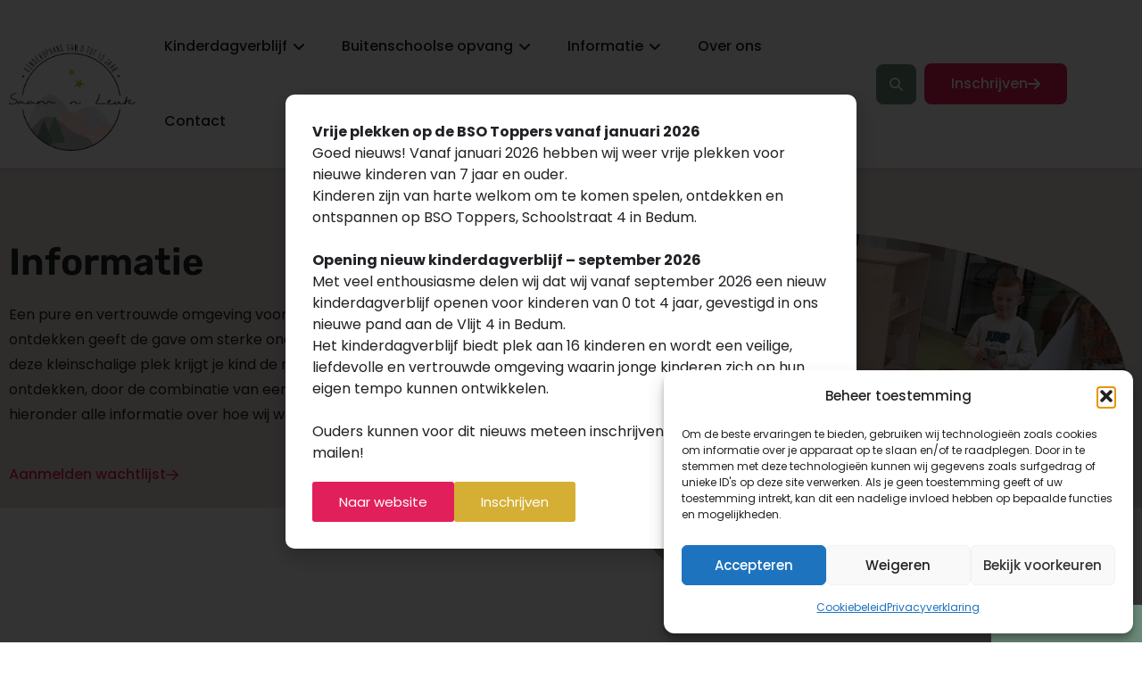

--- FILE ---
content_type: text/html; charset=UTF-8
request_url: https://www.saamnleuk.nl/informatie/
body_size: 23091
content:
<!doctype html>
<html lang="nl-NL">
<head>
	<meta charset="UTF-8">
	<meta name="viewport" content="width=device-width, initial-scale=1">
	<link rel="profile" href="https://gmpg.org/xfn/11">
	<title>Informatie &#8211; SaamnLeuk</title>
<meta name='robots' content='max-image-preview:large' />
<meta name="dlm-version" content="5.1.6"><link rel="alternate" type="application/rss+xml" title="SaamnLeuk &raquo; feed" href="https://www.saamnleuk.nl/feed/" />
<link rel="alternate" type="application/rss+xml" title="SaamnLeuk &raquo; reacties feed" href="https://www.saamnleuk.nl/comments/feed/" />
<link rel="alternate" title="oEmbed (JSON)" type="application/json+oembed" href="https://www.saamnleuk.nl/wp-json/oembed/1.0/embed?url=https%3A%2F%2Fwww.saamnleuk.nl%2Finformatie%2F" />
<link rel="alternate" title="oEmbed (XML)" type="text/xml+oembed" href="https://www.saamnleuk.nl/wp-json/oembed/1.0/embed?url=https%3A%2F%2Fwww.saamnleuk.nl%2Finformatie%2F&#038;format=xml" />
<style id='wp-img-auto-sizes-contain-inline-css'>
img:is([sizes=auto i],[sizes^="auto," i]){contain-intrinsic-size:3000px 1500px}
/*# sourceURL=wp-img-auto-sizes-contain-inline-css */
</style>
<link rel='stylesheet' id='sbi_styles-css' href='https://www.saamnleuk.nl/wp-content/plugins/instagram-feed/css/sbi-styles.min.css?ver=6.10.0' media='all' />
<style id='wp-emoji-styles-inline-css'>

	img.wp-smiley, img.emoji {
		display: inline !important;
		border: none !important;
		box-shadow: none !important;
		height: 1em !important;
		width: 1em !important;
		margin: 0 0.07em !important;
		vertical-align: -0.1em !important;
		background: none !important;
		padding: 0 !important;
	}
/*# sourceURL=wp-emoji-styles-inline-css */
</style>
<style id='global-styles-inline-css'>
:root{--wp--preset--aspect-ratio--square: 1;--wp--preset--aspect-ratio--4-3: 4/3;--wp--preset--aspect-ratio--3-4: 3/4;--wp--preset--aspect-ratio--3-2: 3/2;--wp--preset--aspect-ratio--2-3: 2/3;--wp--preset--aspect-ratio--16-9: 16/9;--wp--preset--aspect-ratio--9-16: 9/16;--wp--preset--color--black: #000000;--wp--preset--color--cyan-bluish-gray: #abb8c3;--wp--preset--color--white: #ffffff;--wp--preset--color--pale-pink: #f78da7;--wp--preset--color--vivid-red: #cf2e2e;--wp--preset--color--luminous-vivid-orange: #ff6900;--wp--preset--color--luminous-vivid-amber: #fcb900;--wp--preset--color--light-green-cyan: #7bdcb5;--wp--preset--color--vivid-green-cyan: #00d084;--wp--preset--color--pale-cyan-blue: #8ed1fc;--wp--preset--color--vivid-cyan-blue: #0693e3;--wp--preset--color--vivid-purple: #9b51e0;--wp--preset--gradient--vivid-cyan-blue-to-vivid-purple: linear-gradient(135deg,rgb(6,147,227) 0%,rgb(155,81,224) 100%);--wp--preset--gradient--light-green-cyan-to-vivid-green-cyan: linear-gradient(135deg,rgb(122,220,180) 0%,rgb(0,208,130) 100%);--wp--preset--gradient--luminous-vivid-amber-to-luminous-vivid-orange: linear-gradient(135deg,rgb(252,185,0) 0%,rgb(255,105,0) 100%);--wp--preset--gradient--luminous-vivid-orange-to-vivid-red: linear-gradient(135deg,rgb(255,105,0) 0%,rgb(207,46,46) 100%);--wp--preset--gradient--very-light-gray-to-cyan-bluish-gray: linear-gradient(135deg,rgb(238,238,238) 0%,rgb(169,184,195) 100%);--wp--preset--gradient--cool-to-warm-spectrum: linear-gradient(135deg,rgb(74,234,220) 0%,rgb(151,120,209) 20%,rgb(207,42,186) 40%,rgb(238,44,130) 60%,rgb(251,105,98) 80%,rgb(254,248,76) 100%);--wp--preset--gradient--blush-light-purple: linear-gradient(135deg,rgb(255,206,236) 0%,rgb(152,150,240) 100%);--wp--preset--gradient--blush-bordeaux: linear-gradient(135deg,rgb(254,205,165) 0%,rgb(254,45,45) 50%,rgb(107,0,62) 100%);--wp--preset--gradient--luminous-dusk: linear-gradient(135deg,rgb(255,203,112) 0%,rgb(199,81,192) 50%,rgb(65,88,208) 100%);--wp--preset--gradient--pale-ocean: linear-gradient(135deg,rgb(255,245,203) 0%,rgb(182,227,212) 50%,rgb(51,167,181) 100%);--wp--preset--gradient--electric-grass: linear-gradient(135deg,rgb(202,248,128) 0%,rgb(113,206,126) 100%);--wp--preset--gradient--midnight: linear-gradient(135deg,rgb(2,3,129) 0%,rgb(40,116,252) 100%);--wp--preset--font-size--small: 13px;--wp--preset--font-size--medium: 20px;--wp--preset--font-size--large: 36px;--wp--preset--font-size--x-large: 42px;--wp--preset--spacing--20: 0.44rem;--wp--preset--spacing--30: 0.67rem;--wp--preset--spacing--40: 1rem;--wp--preset--spacing--50: 1.5rem;--wp--preset--spacing--60: 2.25rem;--wp--preset--spacing--70: 3.38rem;--wp--preset--spacing--80: 5.06rem;--wp--preset--shadow--natural: 6px 6px 9px rgba(0, 0, 0, 0.2);--wp--preset--shadow--deep: 12px 12px 50px rgba(0, 0, 0, 0.4);--wp--preset--shadow--sharp: 6px 6px 0px rgba(0, 0, 0, 0.2);--wp--preset--shadow--outlined: 6px 6px 0px -3px rgb(255, 255, 255), 6px 6px rgb(0, 0, 0);--wp--preset--shadow--crisp: 6px 6px 0px rgb(0, 0, 0);}:root { --wp--style--global--content-size: 800px;--wp--style--global--wide-size: 1200px; }:where(body) { margin: 0; }.wp-site-blocks > .alignleft { float: left; margin-right: 2em; }.wp-site-blocks > .alignright { float: right; margin-left: 2em; }.wp-site-blocks > .aligncenter { justify-content: center; margin-left: auto; margin-right: auto; }:where(.wp-site-blocks) > * { margin-block-start: 24px; margin-block-end: 0; }:where(.wp-site-blocks) > :first-child { margin-block-start: 0; }:where(.wp-site-blocks) > :last-child { margin-block-end: 0; }:root { --wp--style--block-gap: 24px; }:root :where(.is-layout-flow) > :first-child{margin-block-start: 0;}:root :where(.is-layout-flow) > :last-child{margin-block-end: 0;}:root :where(.is-layout-flow) > *{margin-block-start: 24px;margin-block-end: 0;}:root :where(.is-layout-constrained) > :first-child{margin-block-start: 0;}:root :where(.is-layout-constrained) > :last-child{margin-block-end: 0;}:root :where(.is-layout-constrained) > *{margin-block-start: 24px;margin-block-end: 0;}:root :where(.is-layout-flex){gap: 24px;}:root :where(.is-layout-grid){gap: 24px;}.is-layout-flow > .alignleft{float: left;margin-inline-start: 0;margin-inline-end: 2em;}.is-layout-flow > .alignright{float: right;margin-inline-start: 2em;margin-inline-end: 0;}.is-layout-flow > .aligncenter{margin-left: auto !important;margin-right: auto !important;}.is-layout-constrained > .alignleft{float: left;margin-inline-start: 0;margin-inline-end: 2em;}.is-layout-constrained > .alignright{float: right;margin-inline-start: 2em;margin-inline-end: 0;}.is-layout-constrained > .aligncenter{margin-left: auto !important;margin-right: auto !important;}.is-layout-constrained > :where(:not(.alignleft):not(.alignright):not(.alignfull)){max-width: var(--wp--style--global--content-size);margin-left: auto !important;margin-right: auto !important;}.is-layout-constrained > .alignwide{max-width: var(--wp--style--global--wide-size);}body .is-layout-flex{display: flex;}.is-layout-flex{flex-wrap: wrap;align-items: center;}.is-layout-flex > :is(*, div){margin: 0;}body .is-layout-grid{display: grid;}.is-layout-grid > :is(*, div){margin: 0;}body{padding-top: 0px;padding-right: 0px;padding-bottom: 0px;padding-left: 0px;}a:where(:not(.wp-element-button)){text-decoration: underline;}:root :where(.wp-element-button, .wp-block-button__link){background-color: #32373c;border-width: 0;color: #fff;font-family: inherit;font-size: inherit;font-style: inherit;font-weight: inherit;letter-spacing: inherit;line-height: inherit;padding-top: calc(0.667em + 2px);padding-right: calc(1.333em + 2px);padding-bottom: calc(0.667em + 2px);padding-left: calc(1.333em + 2px);text-decoration: none;text-transform: inherit;}.has-black-color{color: var(--wp--preset--color--black) !important;}.has-cyan-bluish-gray-color{color: var(--wp--preset--color--cyan-bluish-gray) !important;}.has-white-color{color: var(--wp--preset--color--white) !important;}.has-pale-pink-color{color: var(--wp--preset--color--pale-pink) !important;}.has-vivid-red-color{color: var(--wp--preset--color--vivid-red) !important;}.has-luminous-vivid-orange-color{color: var(--wp--preset--color--luminous-vivid-orange) !important;}.has-luminous-vivid-amber-color{color: var(--wp--preset--color--luminous-vivid-amber) !important;}.has-light-green-cyan-color{color: var(--wp--preset--color--light-green-cyan) !important;}.has-vivid-green-cyan-color{color: var(--wp--preset--color--vivid-green-cyan) !important;}.has-pale-cyan-blue-color{color: var(--wp--preset--color--pale-cyan-blue) !important;}.has-vivid-cyan-blue-color{color: var(--wp--preset--color--vivid-cyan-blue) !important;}.has-vivid-purple-color{color: var(--wp--preset--color--vivid-purple) !important;}.has-black-background-color{background-color: var(--wp--preset--color--black) !important;}.has-cyan-bluish-gray-background-color{background-color: var(--wp--preset--color--cyan-bluish-gray) !important;}.has-white-background-color{background-color: var(--wp--preset--color--white) !important;}.has-pale-pink-background-color{background-color: var(--wp--preset--color--pale-pink) !important;}.has-vivid-red-background-color{background-color: var(--wp--preset--color--vivid-red) !important;}.has-luminous-vivid-orange-background-color{background-color: var(--wp--preset--color--luminous-vivid-orange) !important;}.has-luminous-vivid-amber-background-color{background-color: var(--wp--preset--color--luminous-vivid-amber) !important;}.has-light-green-cyan-background-color{background-color: var(--wp--preset--color--light-green-cyan) !important;}.has-vivid-green-cyan-background-color{background-color: var(--wp--preset--color--vivid-green-cyan) !important;}.has-pale-cyan-blue-background-color{background-color: var(--wp--preset--color--pale-cyan-blue) !important;}.has-vivid-cyan-blue-background-color{background-color: var(--wp--preset--color--vivid-cyan-blue) !important;}.has-vivid-purple-background-color{background-color: var(--wp--preset--color--vivid-purple) !important;}.has-black-border-color{border-color: var(--wp--preset--color--black) !important;}.has-cyan-bluish-gray-border-color{border-color: var(--wp--preset--color--cyan-bluish-gray) !important;}.has-white-border-color{border-color: var(--wp--preset--color--white) !important;}.has-pale-pink-border-color{border-color: var(--wp--preset--color--pale-pink) !important;}.has-vivid-red-border-color{border-color: var(--wp--preset--color--vivid-red) !important;}.has-luminous-vivid-orange-border-color{border-color: var(--wp--preset--color--luminous-vivid-orange) !important;}.has-luminous-vivid-amber-border-color{border-color: var(--wp--preset--color--luminous-vivid-amber) !important;}.has-light-green-cyan-border-color{border-color: var(--wp--preset--color--light-green-cyan) !important;}.has-vivid-green-cyan-border-color{border-color: var(--wp--preset--color--vivid-green-cyan) !important;}.has-pale-cyan-blue-border-color{border-color: var(--wp--preset--color--pale-cyan-blue) !important;}.has-vivid-cyan-blue-border-color{border-color: var(--wp--preset--color--vivid-cyan-blue) !important;}.has-vivid-purple-border-color{border-color: var(--wp--preset--color--vivid-purple) !important;}.has-vivid-cyan-blue-to-vivid-purple-gradient-background{background: var(--wp--preset--gradient--vivid-cyan-blue-to-vivid-purple) !important;}.has-light-green-cyan-to-vivid-green-cyan-gradient-background{background: var(--wp--preset--gradient--light-green-cyan-to-vivid-green-cyan) !important;}.has-luminous-vivid-amber-to-luminous-vivid-orange-gradient-background{background: var(--wp--preset--gradient--luminous-vivid-amber-to-luminous-vivid-orange) !important;}.has-luminous-vivid-orange-to-vivid-red-gradient-background{background: var(--wp--preset--gradient--luminous-vivid-orange-to-vivid-red) !important;}.has-very-light-gray-to-cyan-bluish-gray-gradient-background{background: var(--wp--preset--gradient--very-light-gray-to-cyan-bluish-gray) !important;}.has-cool-to-warm-spectrum-gradient-background{background: var(--wp--preset--gradient--cool-to-warm-spectrum) !important;}.has-blush-light-purple-gradient-background{background: var(--wp--preset--gradient--blush-light-purple) !important;}.has-blush-bordeaux-gradient-background{background: var(--wp--preset--gradient--blush-bordeaux) !important;}.has-luminous-dusk-gradient-background{background: var(--wp--preset--gradient--luminous-dusk) !important;}.has-pale-ocean-gradient-background{background: var(--wp--preset--gradient--pale-ocean) !important;}.has-electric-grass-gradient-background{background: var(--wp--preset--gradient--electric-grass) !important;}.has-midnight-gradient-background{background: var(--wp--preset--gradient--midnight) !important;}.has-small-font-size{font-size: var(--wp--preset--font-size--small) !important;}.has-medium-font-size{font-size: var(--wp--preset--font-size--medium) !important;}.has-large-font-size{font-size: var(--wp--preset--font-size--large) !important;}.has-x-large-font-size{font-size: var(--wp--preset--font-size--x-large) !important;}
:root :where(.wp-block-pullquote){font-size: 1.5em;line-height: 1.6;}
/*# sourceURL=global-styles-inline-css */
</style>
<link rel='stylesheet' id='cmplz-general-css' href='https://www.saamnleuk.nl/wp-content/plugins/complianz-gdpr/assets/css/cookieblocker.min.css?ver=1768292730' media='all' />
<link rel='stylesheet' id='hello-elementor-css' href='https://www.saamnleuk.nl/wp-content/themes/hello-elementor/assets/css/reset.css?ver=3.4.5' media='all' />
<link rel='stylesheet' id='hello-elementor-theme-style-css' href='https://www.saamnleuk.nl/wp-content/themes/hello-elementor/assets/css/theme.css?ver=3.4.5' media='all' />
<link rel='stylesheet' id='hello-elementor-header-footer-css' href='https://www.saamnleuk.nl/wp-content/themes/hello-elementor/assets/css/header-footer.css?ver=3.4.5' media='all' />
<link rel='stylesheet' id='elementor-frontend-css' href='https://www.saamnleuk.nl/wp-content/plugins/elementor/assets/css/frontend.min.css?ver=3.34.1' media='all' />
<link rel='stylesheet' id='elementor-post-5-css' href='https://www.saamnleuk.nl/wp-content/uploads/elementor/css/post-5.css?ver=1768293363' media='all' />
<link rel='stylesheet' id='widget-image-css' href='https://www.saamnleuk.nl/wp-content/plugins/elementor/assets/css/widget-image.min.css?ver=3.34.1' media='all' />
<link rel='stylesheet' id='widget-heading-css' href='https://www.saamnleuk.nl/wp-content/plugins/elementor/assets/css/widget-heading.min.css?ver=3.34.1' media='all' />
<link rel='stylesheet' id='widget-icon-list-css' href='https://www.saamnleuk.nl/wp-content/plugins/elementor/assets/css/widget-icon-list.min.css?ver=3.34.1' media='all' />
<link rel='stylesheet' id='e-animation-fadeIn-css' href='https://www.saamnleuk.nl/wp-content/plugins/elementor/assets/lib/animations/styles/fadeIn.min.css?ver=3.34.1' media='all' />
<link rel='stylesheet' id='widget-mega-menu-css' href='https://www.saamnleuk.nl/wp-content/plugins/elementor-pro/assets/css/widget-mega-menu.min.css?ver=3.34.0' media='all' />
<link rel='stylesheet' id='widget-search-form-css' href='https://www.saamnleuk.nl/wp-content/plugins/elementor-pro/assets/css/widget-search-form.min.css?ver=3.34.0' media='all' />
<link rel='stylesheet' id='e-sticky-css' href='https://www.saamnleuk.nl/wp-content/plugins/elementor-pro/assets/css/modules/sticky.min.css?ver=3.34.0' media='all' />
<link rel='stylesheet' id='widget-nav-menu-css' href='https://www.saamnleuk.nl/wp-content/plugins/elementor-pro/assets/css/widget-nav-menu.min.css?ver=3.34.0' media='all' />
<link rel='stylesheet' id='widget-social-icons-css' href='https://www.saamnleuk.nl/wp-content/plugins/elementor/assets/css/widget-social-icons.min.css?ver=3.34.1' media='all' />
<link rel='stylesheet' id='e-apple-webkit-css' href='https://www.saamnleuk.nl/wp-content/plugins/elementor/assets/css/conditionals/apple-webkit.min.css?ver=3.34.1' media='all' />
<link rel='stylesheet' id='widget-divider-css' href='https://www.saamnleuk.nl/wp-content/plugins/elementor/assets/css/widget-divider.min.css?ver=3.34.1' media='all' />
<link rel='stylesheet' id='e-popup-css' href='https://www.saamnleuk.nl/wp-content/plugins/elementor-pro/assets/css/conditionals/popup.min.css?ver=3.34.0' media='all' />
<link rel='stylesheet' id='elementor-icons-css' href='https://www.saamnleuk.nl/wp-content/plugins/elementor/assets/lib/eicons/css/elementor-icons.min.css?ver=5.45.0' media='all' />
<link rel='stylesheet' id='sbistyles-css' href='https://www.saamnleuk.nl/wp-content/plugins/instagram-feed/css/sbi-styles.min.css?ver=6.10.0' media='all' />
<link rel='stylesheet' id='elementor-post-32-css' href='https://www.saamnleuk.nl/wp-content/uploads/elementor/css/post-32.css?ver=1768323546' media='all' />
<link rel='stylesheet' id='elementor-post-9-css' href='https://www.saamnleuk.nl/wp-content/uploads/elementor/css/post-9.css?ver=1768293364' media='all' />
<link rel='stylesheet' id='elementor-post-188-css' href='https://www.saamnleuk.nl/wp-content/uploads/elementor/css/post-188.css?ver=1768293364' media='all' />
<link rel='stylesheet' id='elementor-post-2710-css' href='https://www.saamnleuk.nl/wp-content/uploads/elementor/css/post-2710.css?ver=1768293364' media='all' />
<link rel='stylesheet' id='elementor-post-344-css' href='https://www.saamnleuk.nl/wp-content/uploads/elementor/css/post-344.css?ver=1768293364' media='all' />
<link rel='stylesheet' id='elementor-gf-local-roboto-css' href='https://www.saamnleuk.nl/wp-content/uploads/elementor/google-fonts/css/roboto.css?ver=1744613996' media='all' />
<link rel='stylesheet' id='elementor-gf-local-robotoslab-css' href='https://www.saamnleuk.nl/wp-content/uploads/elementor/google-fonts/css/robotoslab.css?ver=1744613997' media='all' />
<link rel='stylesheet' id='elementor-gf-local-poppins-css' href='https://www.saamnleuk.nl/wp-content/uploads/elementor/google-fonts/css/poppins.css?ver=1744613998' media='all' />
<link rel='stylesheet' id='elementor-gf-local-rubik-css' href='https://www.saamnleuk.nl/wp-content/uploads/elementor/google-fonts/css/rubik.css?ver=1744614000' media='all' />
<link rel='stylesheet' id='elementor-gf-local-opensans-css' href='https://www.saamnleuk.nl/wp-content/uploads/elementor/google-fonts/css/opensans.css?ver=1744614002' media='all' />
<link rel='stylesheet' id='elementor-gf-local-swankyandmoomoo-css' href='https://www.saamnleuk.nl/wp-content/uploads/elementor/google-fonts/css/swankyandmoomoo.css?ver=1744614002' media='all' />
<script src="https://www.saamnleuk.nl/wp-includes/js/jquery/jquery.min.js?ver=3.7.1" id="jquery-core-js"></script>
<script src="https://www.saamnleuk.nl/wp-includes/js/jquery/jquery-migrate.min.js?ver=3.4.1" id="jquery-migrate-js"></script>
<link rel="https://api.w.org/" href="https://www.saamnleuk.nl/wp-json/" /><link rel="alternate" title="JSON" type="application/json" href="https://www.saamnleuk.nl/wp-json/wp/v2/pages/32" /><link rel="EditURI" type="application/rsd+xml" title="RSD" href="https://www.saamnleuk.nl/xmlrpc.php?rsd" />
<meta name="generator" content="WordPress 6.9" />
<link rel="canonical" href="https://www.saamnleuk.nl/informatie/" />
<link rel='shortlink' href='https://www.saamnleuk.nl/?p=32' />
<meta name="ti-site-data" content="eyJyIjoiMTowITc6MCEzMDowIiwibyI6Imh0dHBzOlwvXC93d3cuc2FhbW5sZXVrLm5sXC93cC1hZG1pblwvYWRtaW4tYWpheC5waHA/YWN0aW9uPXRpX29ubGluZV91c2Vyc19nb29nbGUmYW1wO3A9JTJGaW5mb3JtYXRpZSUyRiZhbXA7X3dwbm9uY2U9YzgyYTdiMGRlMyJ9" />			<style>.cmplz-hidden {
					display: none !important;
				}</style><meta name="generator" content="Elementor 3.34.1; features: additional_custom_breakpoints; settings: css_print_method-external, google_font-enabled, font_display-swap">
			<style>
				.e-con.e-parent:nth-of-type(n+4):not(.e-lazyloaded):not(.e-no-lazyload),
				.e-con.e-parent:nth-of-type(n+4):not(.e-lazyloaded):not(.e-no-lazyload) * {
					background-image: none !important;
				}
				@media screen and (max-height: 1024px) {
					.e-con.e-parent:nth-of-type(n+3):not(.e-lazyloaded):not(.e-no-lazyload),
					.e-con.e-parent:nth-of-type(n+3):not(.e-lazyloaded):not(.e-no-lazyload) * {
						background-image: none !important;
					}
				}
				@media screen and (max-height: 640px) {
					.e-con.e-parent:nth-of-type(n+2):not(.e-lazyloaded):not(.e-no-lazyload),
					.e-con.e-parent:nth-of-type(n+2):not(.e-lazyloaded):not(.e-no-lazyload) * {
						background-image: none !important;
					}
				}
			</style>
			<link rel="icon" href="https://www.saamnleuk.nl/wp-content/uploads/2022/12/500-x-500-px-Witte-achtergrond-150x150.png" sizes="32x32" />
<link rel="icon" href="https://www.saamnleuk.nl/wp-content/uploads/2022/12/500-x-500-px-Witte-achtergrond-300x300.png" sizes="192x192" />
<link rel="apple-touch-icon" href="https://www.saamnleuk.nl/wp-content/uploads/2022/12/500-x-500-px-Witte-achtergrond-300x300.png" />
<meta name="msapplication-TileImage" content="https://www.saamnleuk.nl/wp-content/uploads/2022/12/500-x-500-px-Witte-achtergrond-300x300.png" />
</head>
<body data-cmplz=1 class="wp-singular page-template-default page page-id-32 page-parent wp-custom-logo wp-embed-responsive wp-theme-hello-elementor hello-elementor-default elementor-default elementor-kit-5 elementor-page elementor-page-32">


<a class="skip-link screen-reader-text" href="#content">Ga naar de inhoud</a>

		<header data-elementor-type="header" data-elementor-id="9" class="elementor elementor-9 elementor-location-header" data-elementor-post-type="elementor_library">
					<section class="elementor-section elementor-top-section elementor-element elementor-element-28f7c69 elementor-section-content-middle elementor-hidden-mobile elementor-section-boxed elementor-section-height-default elementor-section-height-default" data-id="28f7c69" data-element_type="section" data-settings="{&quot;background_background&quot;:&quot;classic&quot;,&quot;sticky&quot;:&quot;top&quot;,&quot;sticky_on&quot;:[&quot;desktop&quot;,&quot;tablet&quot;,&quot;mobile&quot;],&quot;sticky_offset&quot;:0,&quot;sticky_effects_offset&quot;:0,&quot;sticky_anchor_link_offset&quot;:0}">
						<div class="elementor-container elementor-column-gap-default">
					<div class="elementor-column elementor-col-25 elementor-top-column elementor-element elementor-element-29f5165" data-id="29f5165" data-element_type="column">
			<div class="elementor-widget-wrap elementor-element-populated">
						<div class="elementor-element elementor-element-872f4b9 elementor-widget elementor-widget-theme-site-logo elementor-widget-image" data-id="872f4b9" data-element_type="widget" data-widget_type="theme-site-logo.default">
				<div class="elementor-widget-container">
											<a href="https://www.saamnleuk.nl">
			<img fetchpriority="high" width="363" height="306" src="https://www.saamnleuk.nl/wp-content/uploads/2022/12/Logo-SaamnLeuk.png" class="attachment-full size-full wp-image-20" alt="" srcset="https://www.saamnleuk.nl/wp-content/uploads/2022/12/Logo-SaamnLeuk.png 363w, https://www.saamnleuk.nl/wp-content/uploads/2022/12/Logo-SaamnLeuk-300x253.png 300w" sizes="(max-width: 363px) 100vw, 363px" />				</a>
											</div>
				</div>
					</div>
		</div>
				<div class="elementor-column elementor-col-25 elementor-top-column elementor-element elementor-element-0c5e1db" data-id="0c5e1db" data-element_type="column">
			<div class="elementor-widget-wrap elementor-element-populated">
						<div class="elementor-element elementor-element-faba6ce e-fit_to_content e-n-menu-layout-horizontal e-n-menu-tablet elementor-widget elementor-widget-n-menu" data-id="faba6ce" data-element_type="widget" data-settings="{&quot;menu_items&quot;:[{&quot;item_title&quot;:&quot;Kinderdagverblijf&quot;,&quot;item_link&quot;:{&quot;url&quot;:&quot;\/kinderdagverblijf&quot;,&quot;is_external&quot;:&quot;&quot;,&quot;nofollow&quot;:&quot;&quot;,&quot;custom_attributes&quot;:&quot;&quot;},&quot;item_dropdown_content&quot;:&quot;yes&quot;,&quot;_id&quot;:&quot;ae6c75c&quot;,&quot;item_icon&quot;:{&quot;value&quot;:&quot;&quot;,&quot;library&quot;:&quot;&quot;},&quot;item_icon_active&quot;:null,&quot;element_id&quot;:&quot;&quot;},{&quot;item_title&quot;:&quot;Buitenschoolse opvang&quot;,&quot;item_link&quot;:{&quot;url&quot;:&quot;\/buitenschoolse-opvang&quot;,&quot;is_external&quot;:&quot;&quot;,&quot;nofollow&quot;:&quot;&quot;,&quot;custom_attributes&quot;:&quot;&quot;},&quot;item_dropdown_content&quot;:&quot;yes&quot;,&quot;_id&quot;:&quot;a82aea1&quot;,&quot;item_icon&quot;:{&quot;value&quot;:&quot;&quot;,&quot;library&quot;:&quot;&quot;},&quot;item_icon_active&quot;:null,&quot;element_id&quot;:&quot;&quot;},{&quot;item_title&quot;:&quot;Informatie&quot;,&quot;_id&quot;:&quot;5809f20&quot;,&quot;item_link&quot;:{&quot;url&quot;:&quot;\/informatie&quot;,&quot;is_external&quot;:&quot;&quot;,&quot;nofollow&quot;:&quot;&quot;,&quot;custom_attributes&quot;:&quot;&quot;},&quot;item_dropdown_content&quot;:&quot;yes&quot;,&quot;item_icon&quot;:{&quot;value&quot;:&quot;&quot;,&quot;library&quot;:&quot;&quot;},&quot;item_icon_active&quot;:null,&quot;element_id&quot;:&quot;&quot;},{&quot;item_title&quot;:&quot;Over ons&quot;,&quot;_id&quot;:&quot;9335ddb&quot;,&quot;item_link&quot;:{&quot;url&quot;:&quot;\/over-ons&quot;,&quot;is_external&quot;:&quot;&quot;,&quot;nofollow&quot;:&quot;&quot;,&quot;custom_attributes&quot;:&quot;&quot;},&quot;item_dropdown_content&quot;:&quot;no&quot;,&quot;item_icon&quot;:{&quot;value&quot;:&quot;&quot;,&quot;library&quot;:&quot;&quot;},&quot;item_icon_active&quot;:null,&quot;element_id&quot;:&quot;&quot;},{&quot;item_title&quot;:&quot;Contact&quot;,&quot;_id&quot;:&quot;9de5d6c&quot;,&quot;item_link&quot;:{&quot;url&quot;:&quot;\/contact&quot;,&quot;is_external&quot;:&quot;&quot;,&quot;nofollow&quot;:&quot;&quot;,&quot;custom_attributes&quot;:&quot;&quot;},&quot;item_dropdown_content&quot;:&quot;no&quot;,&quot;item_icon&quot;:{&quot;value&quot;:&quot;&quot;,&quot;library&quot;:&quot;&quot;},&quot;item_icon_active&quot;:null,&quot;element_id&quot;:&quot;&quot;}],&quot;content_width&quot;:&quot;fit_to_content&quot;,&quot;content_horizontal_position&quot;:&quot;left&quot;,&quot;item_position_horizontal&quot;:&quot;start&quot;,&quot;open_animation&quot;:&quot;fadeIn&quot;,&quot;item_layout&quot;:&quot;horizontal&quot;,&quot;open_on&quot;:&quot;hover&quot;,&quot;horizontal_scroll&quot;:&quot;disable&quot;,&quot;breakpoint_selector&quot;:&quot;tablet&quot;,&quot;menu_item_title_distance_from_content&quot;:{&quot;unit&quot;:&quot;px&quot;,&quot;size&quot;:0,&quot;sizes&quot;:[]},&quot;menu_item_title_distance_from_content_tablet&quot;:{&quot;unit&quot;:&quot;px&quot;,&quot;size&quot;:&quot;&quot;,&quot;sizes&quot;:[]},&quot;menu_item_title_distance_from_content_mobile&quot;:{&quot;unit&quot;:&quot;px&quot;,&quot;size&quot;:&quot;&quot;,&quot;sizes&quot;:[]}}" data-widget_type="mega-menu.default">
				<div class="elementor-widget-container">
							<nav class="e-n-menu" data-widget-number="262" aria-label="Menu">
					<button class="e-n-menu-toggle" id="menu-toggle-262" aria-haspopup="true" aria-expanded="false" aria-controls="menubar-262" aria-label="Menu toggle">
			<span class="e-n-menu-toggle-icon e-open">
				<i class="eicon-menu-bar"></i>			</span>
			<span class="e-n-menu-toggle-icon e-close">
				<i class="eicon-close"></i>			</span>
		</button>
					<div class="e-n-menu-wrapper" id="menubar-262" aria-labelledby="menu-toggle-262">
				<ul class="e-n-menu-heading">
								<li class="e-n-menu-item">
				<div id="e-n-menu-title-2621" class="e-n-menu-title">
					<a class="e-n-menu-title-container e-focus e-link" href="/kinderdagverblijf">												<span class="e-n-menu-title-text">
							Kinderdagverblijf						</span>
					</a>											<button id="e-n-menu-dropdown-icon-2621" class="e-n-menu-dropdown-icon e-focus" data-tab-index="1" aria-haspopup="true" aria-expanded="false" aria-controls="e-n-menu-content-2621" >
							<span class="e-n-menu-dropdown-icon-opened">
								<i aria-hidden="true" class="fas fa-angle-up"></i>								<span class="elementor-screen-only">Sluit Kinderdagverblijf</span>
							</span>
							<span class="e-n-menu-dropdown-icon-closed">
								<i aria-hidden="true" class="fas fa-angle-down"></i>								<span class="elementor-screen-only">Open Kinderdagverblijf</span>
							</span>
						</button>
									</div>
									<div class="e-n-menu-content">
						<div id="e-n-menu-content-2621" data-tab-index="1" aria-labelledby="e-n-menu-dropdown-icon-2621" class="elementor-element elementor-element-8197cdf e-flex e-con-boxed e-con e-child" data-id="8197cdf" data-element_type="container" data-settings="{&quot;background_background&quot;:&quot;classic&quot;}">
					<div class="e-con-inner">
				<div class="elementor-element elementor-element-8a707ce elementor-widget elementor-widget-heading" data-id="8a707ce" data-element_type="widget" data-widget_type="heading.default">
				<div class="elementor-widget-container">
					<h2 class="elementor-heading-title elementor-size-default">Kinderdagverblijf</h2>				</div>
				</div>
		<div class="elementor-element elementor-element-25dd14a e-flex e-con-boxed e-con e-child" data-id="25dd14a" data-element_type="container">
					<div class="e-con-inner">
		<a class="elementor-element elementor-element-b9f76bd e-flex e-con-boxed e-con e-child" data-id="b9f76bd" data-element_type="container" data-settings="{&quot;background_background&quot;:&quot;classic&quot;}" href="/kinderdagverblijf/dagindeling-kdv-2">
					<div class="e-con-inner">
		<div class="elementor-element elementor-element-82ac05e e-con-full e-flex e-con e-child" data-id="82ac05e" data-element_type="container">
				<div class="elementor-element elementor-element-1445ba5 elementor-view-framed elementor-shape-square elementor-widget elementor-widget-icon" data-id="1445ba5" data-element_type="widget" data-widget_type="icon.default">
				<div class="elementor-widget-container">
							<div class="elementor-icon-wrapper">
			<div class="elementor-icon">
			<i aria-hidden="true" class="fas fa-watch"></i>			</div>
		</div>
						</div>
				</div>
				</div>
		<div class="elementor-element elementor-element-151f890 e-flex e-con-boxed e-con e-child" data-id="151f890" data-element_type="container">
					<div class="e-con-inner">
				<div class="elementor-element elementor-element-496c4a9 elementor-widget elementor-widget-heading" data-id="496c4a9" data-element_type="widget" data-widget_type="heading.default">
				<div class="elementor-widget-container">
					<h2 class="elementor-heading-title elementor-size-default">Dagindeling</h2>				</div>
				</div>
				<div class="elementor-element elementor-element-fe470f4 elementor-widget elementor-widget-text-editor" data-id="fe470f4" data-element_type="widget" data-widget_type="text-editor.default">
				<div class="elementor-widget-container">
									<p>Een kijkje binnen onze tijden op de kinderdagverblijf</p>								</div>
				</div>
					</div>
				</div>
					</div>
				</a>
		<a class="elementor-element elementor-element-27c6905 e-flex e-con-boxed e-con e-child" data-id="27c6905" data-element_type="container" data-settings="{&quot;background_background&quot;:&quot;classic&quot;}" href="/kinderdagverblijf/activiteiten-kdv">
					<div class="e-con-inner">
		<div class="elementor-element elementor-element-c30b726 e-con-full e-flex e-con e-child" data-id="c30b726" data-element_type="container">
				<div class="elementor-element elementor-element-e199b40 elementor-view-framed elementor-shape-square elementor-widget elementor-widget-icon" data-id="e199b40" data-element_type="widget" data-widget_type="icon.default">
				<div class="elementor-widget-container">
							<div class="elementor-icon-wrapper">
			<div class="elementor-icon">
			<i aria-hidden="true" class="fas fa-shapes"></i>			</div>
		</div>
						</div>
				</div>
				</div>
		<div class="elementor-element elementor-element-3ff03a3 e-flex e-con-boxed e-con e-child" data-id="3ff03a3" data-element_type="container">
					<div class="e-con-inner">
				<div class="elementor-element elementor-element-365dadd elementor-widget elementor-widget-heading" data-id="365dadd" data-element_type="widget" data-widget_type="heading.default">
				<div class="elementor-widget-container">
					<h2 class="elementor-heading-title elementor-size-default">Activiteiten</h2>				</div>
				</div>
				<div class="elementor-element elementor-element-8f748b0 elementor-widget elementor-widget-text-editor" data-id="8f748b0" data-element_type="widget" data-widget_type="text-editor.default">
				<div class="elementor-widget-container">
									<p>Bekijk de dagindeling op onze kinderdagverblijf</p>								</div>
				</div>
					</div>
				</div>
					</div>
				</a>
					</div>
				</div>
		<div class="elementor-element elementor-element-d35cfd4 e-flex e-con-boxed e-con e-child" data-id="d35cfd4" data-element_type="container">
					<div class="e-con-inner">
		<a class="elementor-element elementor-element-db76df0 e-flex e-con-boxed e-con e-child" data-id="db76df0" data-element_type="container" data-settings="{&quot;background_background&quot;:&quot;classic&quot;}" href="/locaties">
					<div class="e-con-inner">
		<div class="elementor-element elementor-element-ef84a9c e-con-full e-flex e-con e-child" data-id="ef84a9c" data-element_type="container">
				<div class="elementor-element elementor-element-a31ec92 elementor-view-framed elementor-shape-square elementor-widget elementor-widget-icon" data-id="a31ec92" data-element_type="widget" data-widget_type="icon.default">
				<div class="elementor-widget-container">
							<div class="elementor-icon-wrapper">
			<div class="elementor-icon">
			<i aria-hidden="true" class="fas fa-school"></i>			</div>
		</div>
						</div>
				</div>
				</div>
		<div class="elementor-element elementor-element-328154f e-flex e-con-boxed e-con e-child" data-id="328154f" data-element_type="container">
					<div class="e-con-inner">
				<div class="elementor-element elementor-element-acc8cc7 elementor-widget elementor-widget-heading" data-id="acc8cc7" data-element_type="widget" data-widget_type="heading.default">
				<div class="elementor-widget-container">
					<h2 class="elementor-heading-title elementor-size-default">Locatie Goud, Zilver &amp; Regenboog</h2>				</div>
				</div>
				<div class="elementor-element elementor-element-3cd1674 elementor-widget elementor-widget-text-editor" data-id="3cd1674" data-element_type="widget" data-widget_type="text-editor.default">
				<div class="elementor-widget-container">
									<p>Bekijk onze locaties Goud &amp; Regenboog</p>								</div>
				</div>
					</div>
				</div>
					</div>
				</a>
		<a class="elementor-element elementor-element-2208a96 e-flex e-con-boxed e-con e-child" data-id="2208a96" data-element_type="container" data-settings="{&quot;background_background&quot;:&quot;classic&quot;}" href="/kinderdagverblijf/slapen-kdv">
					<div class="e-con-inner">
		<div class="elementor-element elementor-element-ce08bfa e-con-full e-flex e-con e-child" data-id="ce08bfa" data-element_type="container">
				<div class="elementor-element elementor-element-f5113e3 elementor-view-framed elementor-shape-square elementor-widget elementor-widget-icon" data-id="f5113e3" data-element_type="widget" data-widget_type="icon.default">
				<div class="elementor-widget-container">
							<div class="elementor-icon-wrapper">
			<div class="elementor-icon">
			<i aria-hidden="true" class="fas fa-baby"></i>			</div>
		</div>
						</div>
				</div>
				</div>
		<div class="elementor-element elementor-element-981cd34 e-flex e-con-boxed e-con e-child" data-id="981cd34" data-element_type="container">
					<div class="e-con-inner">
				<div class="elementor-element elementor-element-fb5ba52 elementor-widget elementor-widget-heading" data-id="fb5ba52" data-element_type="widget" data-widget_type="heading.default">
				<div class="elementor-widget-container">
					<h2 class="elementor-heading-title elementor-size-default">Slapen </h2>				</div>
				</div>
				<div class="elementor-element elementor-element-fe3d7f3 elementor-widget elementor-widget-text-editor" data-id="fe3d7f3" data-element_type="widget" data-widget_type="text-editor.default">
				<div class="elementor-widget-container">
									<p>Slapen bij kinderdagverblijf SaamnLeuk</p>								</div>
				</div>
					</div>
				</div>
					</div>
				</a>
					</div>
				</div>
		<div class="elementor-element elementor-element-917ba4c e-flex e-con-boxed e-con e-child" data-id="917ba4c" data-element_type="container">
					<div class="e-con-inner">
		<a class="elementor-element elementor-element-ae6d056 e-flex e-con-boxed e-con e-child" data-id="ae6d056" data-element_type="container" data-settings="{&quot;background_background&quot;:&quot;classic&quot;}" href="/voeding">
					<div class="e-con-inner">
		<div class="elementor-element elementor-element-806d8f7 e-con-full e-flex e-con e-child" data-id="806d8f7" data-element_type="container">
				<div class="elementor-element elementor-element-eac83f8 elementor-view-framed elementor-shape-square elementor-widget elementor-widget-icon" data-id="eac83f8" data-element_type="widget" data-widget_type="icon.default">
				<div class="elementor-widget-container">
							<div class="elementor-icon-wrapper">
			<div class="elementor-icon">
			<i aria-hidden="true" class="fas fa-carrot"></i>			</div>
		</div>
						</div>
				</div>
				</div>
		<div class="elementor-element elementor-element-5ae2366 e-flex e-con-boxed e-con e-child" data-id="5ae2366" data-element_type="container">
					<div class="e-con-inner">
				<div class="elementor-element elementor-element-d4edfcc elementor-widget elementor-widget-heading" data-id="d4edfcc" data-element_type="widget" data-widget_type="heading.default">
				<div class="elementor-widget-container">
					<h2 class="elementor-heading-title elementor-size-default">Voeding</h2>				</div>
				</div>
				<div class="elementor-element elementor-element-9e948a2 elementor-widget elementor-widget-text-editor" data-id="9e948a2" data-element_type="widget" data-widget_type="text-editor.default">
				<div class="elementor-widget-container">
									<p>Voeding bij kinderdagverblijf SaamnLeuk</p>								</div>
				</div>
					</div>
				</div>
					</div>
				</a>
		<a class="elementor-element elementor-element-2be454c e-flex e-con-boxed e-con e-child" data-id="2be454c" data-element_type="container" data-settings="{&quot;background_background&quot;:&quot;classic&quot;}" href="/informatie/tarieven">
					<div class="e-con-inner">
		<div class="elementor-element elementor-element-82dd1a6 e-con-full e-flex e-con e-child" data-id="82dd1a6" data-element_type="container">
				<div class="elementor-element elementor-element-8b3f644 elementor-view-framed elementor-shape-square elementor-widget elementor-widget-icon" data-id="8b3f644" data-element_type="widget" data-widget_type="icon.default">
				<div class="elementor-widget-container">
							<div class="elementor-icon-wrapper">
			<div class="elementor-icon">
			<i aria-hidden="true" class="fas fa-ballot"></i>			</div>
		</div>
						</div>
				</div>
				</div>
		<div class="elementor-element elementor-element-1081483 e-flex e-con-boxed e-con e-child" data-id="1081483" data-element_type="container">
					<div class="e-con-inner">
				<div class="elementor-element elementor-element-3a26ef4 elementor-widget elementor-widget-heading" data-id="3a26ef4" data-element_type="widget" data-widget_type="heading.default">
				<div class="elementor-widget-container">
					<h2 class="elementor-heading-title elementor-size-default">Tarieven</h2>				</div>
				</div>
				<div class="elementor-element elementor-element-4e79d8c elementor-widget elementor-widget-text-editor" data-id="4e79d8c" data-element_type="widget" data-widget_type="text-editor.default">
				<div class="elementor-widget-container">
									<p>Bekijk hier de tarieven voor de kinderdagverblijf</p>								</div>
				</div>
					</div>
				</div>
					</div>
				</a>
					</div>
				</div>
		<div class="elementor-element elementor-element-ada61dc e-con-full e-flex e-con e-child" data-id="ada61dc" data-element_type="container" data-settings="{&quot;background_background&quot;:&quot;classic&quot;}">
				<div class="elementor-element elementor-element-0370bd3 elementor-widget__width-initial elementor-widget elementor-widget-text-editor" data-id="0370bd3" data-element_type="widget" data-widget_type="text-editor.default">
				<div class="elementor-widget-container">
									<h5>Rondleiding</h5><p>Kennismaken? Je bent van harte welkom voor een rondleiding bij SaamnLeuk.</p>								</div>
				</div>
				<div class="elementor-element elementor-element-ec9baab elementor-align-right elementor-widget elementor-widget-button" data-id="ec9baab" data-element_type="widget" data-widget_type="button.default">
				<div class="elementor-widget-container">
									<div class="elementor-button-wrapper">
					<a class="elementor-button elementor-button-link elementor-size-sm" href="/rondleiding">
						<span class="elementor-button-content-wrapper">
									<span class="elementor-button-text">Aanmelden rondleiding</span>
					</span>
					</a>
				</div>
								</div>
				</div>
				</div>
					</div>
				</div>
							</div>
							</li>
					<li class="e-n-menu-item">
				<div id="e-n-menu-title-2622" class="e-n-menu-title">
					<a class="e-n-menu-title-container e-focus e-link" href="/buitenschoolse-opvang">												<span class="e-n-menu-title-text">
							Buitenschoolse opvang						</span>
					</a>											<button id="e-n-menu-dropdown-icon-2622" class="e-n-menu-dropdown-icon e-focus" data-tab-index="2" aria-haspopup="true" aria-expanded="false" aria-controls="e-n-menu-content-2622" >
							<span class="e-n-menu-dropdown-icon-opened">
								<i aria-hidden="true" class="fas fa-angle-up"></i>								<span class="elementor-screen-only">Sluit Buitenschoolse opvang</span>
							</span>
							<span class="e-n-menu-dropdown-icon-closed">
								<i aria-hidden="true" class="fas fa-angle-down"></i>								<span class="elementor-screen-only">Open Buitenschoolse opvang</span>
							</span>
						</button>
									</div>
									<div class="e-n-menu-content">
						<div id="e-n-menu-content-2622" data-tab-index="2" aria-labelledby="e-n-menu-dropdown-icon-2622" class="elementor-element elementor-element-d868683 e-flex e-con-boxed e-con e-child" data-id="d868683" data-element_type="container" data-settings="{&quot;background_background&quot;:&quot;classic&quot;}">
					<div class="e-con-inner">
				<div class="elementor-element elementor-element-5319b1c elementor-widget elementor-widget-heading" data-id="5319b1c" data-element_type="widget" data-widget_type="heading.default">
				<div class="elementor-widget-container">
					<h2 class="elementor-heading-title elementor-size-default">Buitenschoolse opvang</h2>				</div>
				</div>
		<div class="elementor-element elementor-element-185adf2 e-flex e-con-boxed e-con e-child" data-id="185adf2" data-element_type="container">
					<div class="e-con-inner">
		<a class="elementor-element elementor-element-0f29d68 e-flex e-con-boxed e-con e-child" data-id="0f29d68" data-element_type="container" data-settings="{&quot;background_background&quot;:&quot;classic&quot;}" href="/buitenschoolse-opvang/dagindeling-bso-2">
					<div class="e-con-inner">
		<div class="elementor-element elementor-element-b330a34 e-con-full e-flex e-con e-child" data-id="b330a34" data-element_type="container">
				<div class="elementor-element elementor-element-3669bb1 elementor-view-framed elementor-shape-square elementor-widget elementor-widget-icon" data-id="3669bb1" data-element_type="widget" data-widget_type="icon.default">
				<div class="elementor-widget-container">
							<div class="elementor-icon-wrapper">
			<div class="elementor-icon">
			<i aria-hidden="true" class="fas fa-watch"></i>			</div>
		</div>
						</div>
				</div>
				</div>
		<div class="elementor-element elementor-element-34c3236 e-flex e-con-boxed e-con e-child" data-id="34c3236" data-element_type="container">
					<div class="e-con-inner">
				<div class="elementor-element elementor-element-e33b1fc elementor-widget elementor-widget-heading" data-id="e33b1fc" data-element_type="widget" data-widget_type="heading.default">
				<div class="elementor-widget-container">
					<h2 class="elementor-heading-title elementor-size-default">Dagindeling</h2>				</div>
				</div>
				<div class="elementor-element elementor-element-be95d2d elementor-widget elementor-widget-text-editor" data-id="be95d2d" data-element_type="widget" data-widget_type="text-editor.default">
				<div class="elementor-widget-container">
									<p>Een kijkje binnen onze tijden op de&nbsp;</p><p>buitenschoolse opvang</p>								</div>
				</div>
					</div>
				</div>
					</div>
				</a>
		<a class="elementor-element elementor-element-0cd460a e-flex e-con-boxed e-con e-child" data-id="0cd460a" data-element_type="container" data-settings="{&quot;background_background&quot;:&quot;classic&quot;}" href="/buitenschoolse-opvang/activiteiten-bso">
					<div class="e-con-inner">
		<div class="elementor-element elementor-element-12b6754 e-con-full e-flex e-con e-child" data-id="12b6754" data-element_type="container">
				<div class="elementor-element elementor-element-5a943c8 elementor-view-framed elementor-shape-square elementor-widget elementor-widget-icon" data-id="5a943c8" data-element_type="widget" data-widget_type="icon.default">
				<div class="elementor-widget-container">
							<div class="elementor-icon-wrapper">
			<div class="elementor-icon">
			<i aria-hidden="true" class="fas fa-shapes"></i>			</div>
		</div>
						</div>
				</div>
				</div>
		<div class="elementor-element elementor-element-b3cc61f e-flex e-con-boxed e-con e-child" data-id="b3cc61f" data-element_type="container">
					<div class="e-con-inner">
				<div class="elementor-element elementor-element-e035701 elementor-widget elementor-widget-heading" data-id="e035701" data-element_type="widget" data-widget_type="heading.default">
				<div class="elementor-widget-container">
					<h2 class="elementor-heading-title elementor-size-default">Activiteiten</h2>				</div>
				</div>
				<div class="elementor-element elementor-element-9ac34b9 elementor-widget elementor-widget-text-editor" data-id="9ac34b9" data-element_type="widget" data-widget_type="text-editor.default">
				<div class="elementor-widget-container">
									<p>Bekijk de dagindeling op onze buitenschoolse opvang</p>								</div>
				</div>
					</div>
				</div>
					</div>
				</a>
					</div>
				</div>
		<div class="elementor-element elementor-element-2115b2b e-flex e-con-boxed e-con e-child" data-id="2115b2b" data-element_type="container">
					<div class="e-con-inner">
		<a class="elementor-element elementor-element-cbf464e e-flex e-con-boxed e-con e-child" data-id="cbf464e" data-element_type="container" data-settings="{&quot;background_background&quot;:&quot;classic&quot;}" href="/locaties">
					<div class="e-con-inner">
		<div class="elementor-element elementor-element-bde05ea e-con-full e-flex e-con e-child" data-id="bde05ea" data-element_type="container">
				<div class="elementor-element elementor-element-80162de elementor-view-framed elementor-shape-square elementor-widget elementor-widget-icon" data-id="80162de" data-element_type="widget" data-widget_type="icon.default">
				<div class="elementor-widget-container">
							<div class="elementor-icon-wrapper">
			<div class="elementor-icon">
			<i aria-hidden="true" class="fas fa-school"></i>			</div>
		</div>
						</div>
				</div>
				</div>
		<div class="elementor-element elementor-element-977b5f5 e-flex e-con-boxed e-con e-child" data-id="977b5f5" data-element_type="container">
					<div class="e-con-inner">
				<div class="elementor-element elementor-element-1d07061 elementor-widget elementor-widget-heading" data-id="1d07061" data-element_type="widget" data-widget_type="heading.default">
				<div class="elementor-widget-container">
					<h2 class="elementor-heading-title elementor-size-default">Locatie Goud &amp; Regenboog</h2>				</div>
				</div>
				<div class="elementor-element elementor-element-3e1e2f6 elementor-widget elementor-widget-text-editor" data-id="3e1e2f6" data-element_type="widget" data-widget_type="text-editor.default">
				<div class="elementor-widget-container">
									<p>Bekijk onze locaties Goud &amp; Regenboog</p>								</div>
				</div>
					</div>
				</div>
					</div>
				</a>
		<a class="elementor-element elementor-element-5c0b8ef e-flex e-con-boxed e-con e-child" data-id="5c0b8ef" data-element_type="container" data-settings="{&quot;background_background&quot;:&quot;classic&quot;}" href="/voeding">
					<div class="e-con-inner">
		<div class="elementor-element elementor-element-25a2068 e-con-full e-flex e-con e-child" data-id="25a2068" data-element_type="container">
				<div class="elementor-element elementor-element-a28e47a elementor-view-framed elementor-shape-square elementor-widget elementor-widget-icon" data-id="a28e47a" data-element_type="widget" data-widget_type="icon.default">
				<div class="elementor-widget-container">
							<div class="elementor-icon-wrapper">
			<div class="elementor-icon">
			<i aria-hidden="true" class="fas fa-carrot"></i>			</div>
		</div>
						</div>
				</div>
				</div>
		<div class="elementor-element elementor-element-54af975 e-flex e-con-boxed e-con e-child" data-id="54af975" data-element_type="container">
					<div class="e-con-inner">
				<div class="elementor-element elementor-element-1f42a57 elementor-widget elementor-widget-heading" data-id="1f42a57" data-element_type="widget" data-widget_type="heading.default">
				<div class="elementor-widget-container">
					<h2 class="elementor-heading-title elementor-size-default">Voeding</h2>				</div>
				</div>
				<div class="elementor-element elementor-element-671f71d elementor-widget elementor-widget-text-editor" data-id="671f71d" data-element_type="widget" data-widget_type="text-editor.default">
				<div class="elementor-widget-container">
									<p>Voeding bij buitenschoolse opvang SaamnLeuk</p>								</div>
				</div>
					</div>
				</div>
					</div>
				</a>
					</div>
				</div>
		<div class="elementor-element elementor-element-0d650ce e-flex e-con-boxed e-con e-child" data-id="0d650ce" data-element_type="container">
					<div class="e-con-inner">
		<a class="elementor-element elementor-element-7c4df02 e-flex e-con-boxed e-con e-child" data-id="7c4df02" data-element_type="container" data-settings="{&quot;background_background&quot;:&quot;classic&quot;}" href="/informatie/tarieven/">
					<div class="e-con-inner">
		<div class="elementor-element elementor-element-d525354 e-con-full e-flex e-con e-child" data-id="d525354" data-element_type="container">
				<div class="elementor-element elementor-element-3617473 elementor-view-framed elementor-shape-square elementor-widget elementor-widget-icon" data-id="3617473" data-element_type="widget" data-widget_type="icon.default">
				<div class="elementor-widget-container">
							<div class="elementor-icon-wrapper">
			<div class="elementor-icon">
			<i aria-hidden="true" class="fas fa-ballot"></i>			</div>
		</div>
						</div>
				</div>
				</div>
		<div class="elementor-element elementor-element-c29f744 e-flex e-con-boxed e-con e-child" data-id="c29f744" data-element_type="container">
					<div class="e-con-inner">
				<div class="elementor-element elementor-element-adb584b elementor-widget elementor-widget-heading" data-id="adb584b" data-element_type="widget" data-widget_type="heading.default">
				<div class="elementor-widget-container">
					<h2 class="elementor-heading-title elementor-size-default">Tarieven</h2>				</div>
				</div>
				<div class="elementor-element elementor-element-6b5f5e0 elementor-widget elementor-widget-text-editor" data-id="6b5f5e0" data-element_type="widget" data-widget_type="text-editor.default">
				<div class="elementor-widget-container">
									<p>Bekijk hier de tarieven voor de buitenschoolse opvang</p>								</div>
				</div>
					</div>
				</div>
					</div>
				</a>
		<div class="elementor-element elementor-element-11d7f3a e-flex e-con-boxed e-con e-child" data-id="11d7f3a" data-element_type="container" data-settings="{&quot;background_background&quot;:&quot;classic&quot;}">
					<div class="e-con-inner">
		<div class="elementor-element elementor-element-78eec40 e-con-full e-flex e-con e-child" data-id="78eec40" data-element_type="container">
				</div>
		<div class="elementor-element elementor-element-05e8471 e-flex e-con-boxed e-con e-child" data-id="05e8471" data-element_type="container">
					<div class="e-con-inner">
					</div>
				</div>
					</div>
				</div>
					</div>
				</div>
		<div class="elementor-element elementor-element-e2bf0db e-con-full e-flex e-con e-child" data-id="e2bf0db" data-element_type="container" data-settings="{&quot;background_background&quot;:&quot;classic&quot;}">
				<div class="elementor-element elementor-element-101da13 elementor-widget__width-initial elementor-widget elementor-widget-text-editor" data-id="101da13" data-element_type="widget" data-widget_type="text-editor.default">
				<div class="elementor-widget-container">
									<h5>Rondleiding</h5><p>Kennismaken? Je bent van harte welkom voor een rondleiding bij SaamnLeuk.</p>								</div>
				</div>
				<div class="elementor-element elementor-element-6a3ad49 elementor-align-right elementor-widget elementor-widget-button" data-id="6a3ad49" data-element_type="widget" data-widget_type="button.default">
				<div class="elementor-widget-container">
									<div class="elementor-button-wrapper">
					<a class="elementor-button elementor-button-link elementor-size-sm" href="/rondleiding">
						<span class="elementor-button-content-wrapper">
									<span class="elementor-button-text">Aanmelden rondleiding</span>
					</span>
					</a>
				</div>
								</div>
				</div>
				</div>
					</div>
				</div>
							</div>
							</li>
					<li class="e-n-menu-item">
				<div id="e-n-menu-title-2623" class="e-n-menu-title">
					<a class="e-n-menu-title-container e-focus e-link" href="/informatie">												<span class="e-n-menu-title-text">
							Informatie						</span>
					</a>											<button id="e-n-menu-dropdown-icon-2623" class="e-n-menu-dropdown-icon e-focus" data-tab-index="3" aria-haspopup="true" aria-expanded="false" aria-controls="e-n-menu-content-2623" >
							<span class="e-n-menu-dropdown-icon-opened">
								<i aria-hidden="true" class="fas fa-angle-up"></i>								<span class="elementor-screen-only">Sluit Informatie</span>
							</span>
							<span class="e-n-menu-dropdown-icon-closed">
								<i aria-hidden="true" class="fas fa-angle-down"></i>								<span class="elementor-screen-only">Open Informatie</span>
							</span>
						</button>
									</div>
									<div class="e-n-menu-content">
						<div id="e-n-menu-content-2623" data-tab-index="3" aria-labelledby="e-n-menu-dropdown-icon-2623" class="elementor-element elementor-element-f3f3164 e-con-full e-flex e-con e-child" data-id="f3f3164" data-element_type="container">
				<div class="elementor-element elementor-element-2232379 elementor-widget elementor-widget-heading" data-id="2232379" data-element_type="widget" data-widget_type="heading.default">
				<div class="elementor-widget-container">
					<h2 class="elementor-heading-title elementor-size-default">Informatie</h2>				</div>
				</div>
				<div class="elementor-element elementor-element-64282a1 elementor-icon-list--layout-traditional elementor-list-item-link-full_width elementor-widget elementor-widget-icon-list" data-id="64282a1" data-element_type="widget" data-widget_type="icon-list.default">
				<div class="elementor-widget-container">
							<ul class="elementor-icon-list-items">
							<li class="elementor-icon-list-item">
											<a href="/informatie/onze-visie">

												<span class="elementor-icon-list-icon">
							<i aria-hidden="true" class="far fa-long-arrow-right"></i>						</span>
										<span class="elementor-icon-list-text">Onze visie</span>
											</a>
									</li>
								<li class="elementor-icon-list-item">
											<a href="/informatie/tarieven">

												<span class="elementor-icon-list-icon">
							<i aria-hidden="true" class="far fa-long-arrow-right"></i>						</span>
										<span class="elementor-icon-list-text">Tarieven</span>
											</a>
									</li>
								<li class="elementor-icon-list-item">
											<a href="/informatie/goed-om-te-weten">

												<span class="elementor-icon-list-icon">
							<i aria-hidden="true" class="far fa-long-arrow-right"></i>						</span>
										<span class="elementor-icon-list-text">Goed om te weten</span>
											</a>
									</li>
								<li class="elementor-icon-list-item">
											<a href="/informatie/binnen-buiten-spelen">

												<span class="elementor-icon-list-icon">
							<i aria-hidden="true" class="far fa-long-arrow-right"></i>						</span>
										<span class="elementor-icon-list-text">Binnen &amp; Buiten spelen</span>
											</a>
									</li>
								<li class="elementor-icon-list-item">
											<a href="/informatie/flexibele-opvang">

												<span class="elementor-icon-list-icon">
							<i aria-hidden="true" class="far fa-long-arrow-right"></i>						</span>
										<span class="elementor-icon-list-text">Flexibele opvang</span>
											</a>
									</li>
								<li class="elementor-icon-list-item">
											<a href="/informatie/voeding">

												<span class="elementor-icon-list-icon">
							<i aria-hidden="true" class="far fa-long-arrow-right"></i>						</span>
										<span class="elementor-icon-list-text">Voeding</span>
											</a>
									</li>
								<li class="elementor-icon-list-item">
											<a href="/informatie/beleid-protocollen-rapporten/">

												<span class="elementor-icon-list-icon">
							<i aria-hidden="true" class="far fa-long-arrow-right"></i>						</span>
										<span class="elementor-icon-list-text">Beleid, Protocollen &amp; Rapporten</span>
											</a>
									</li>
						</ul>
						</div>
				</div>
				</div>
							</div>
							</li>
					<li class="e-n-menu-item">
				<div id="e-n-menu-title-2624" class="e-n-menu-title">
					<a class="e-n-menu-title-container e-focus e-link" href="/over-ons">												<span class="e-n-menu-title-text">
							Over ons						</span>
					</a>									</div>
							</li>
					<li class="e-n-menu-item">
				<div id="e-n-menu-title-2625" class="e-n-menu-title">
					<a class="e-n-menu-title-container e-focus e-link" href="/contact">												<span class="e-n-menu-title-text">
							Contact						</span>
					</a>									</div>
							</li>
						</ul>
			</div>
		</nav>
						</div>
				</div>
					</div>
		</div>
				<div class="elementor-column elementor-col-25 elementor-top-column elementor-element elementor-element-1c2c5ec" data-id="1c2c5ec" data-element_type="column">
			<div class="elementor-widget-wrap elementor-element-populated">
						<div class="elementor-element elementor-element-b4e096e elementor-search-form--skin-full_screen elementor-widget elementor-widget-search-form" data-id="b4e096e" data-element_type="widget" data-settings="{&quot;skin&quot;:&quot;full_screen&quot;}" data-widget_type="search-form.default">
				<div class="elementor-widget-container">
							<search role="search">
			<form class="elementor-search-form" action="https://www.saamnleuk.nl" method="get">
												<div class="elementor-search-form__toggle" role="button" tabindex="0" aria-label="Zoeken">
					<i aria-hidden="true" class="fas fa-search"></i>				</div>
								<div class="elementor-search-form__container">
					<label class="elementor-screen-only" for="elementor-search-form-b4e096e">Zoeken</label>

					
					<input id="elementor-search-form-b4e096e" placeholder="Zoeken op de website..." class="elementor-search-form__input" type="search" name="s" value="">
					
					
										<div class="dialog-lightbox-close-button dialog-close-button" role="button" tabindex="0" aria-label="Sluit dit zoekvak.">
						<i aria-hidden="true" class="eicon-close"></i>					</div>
									</div>
			</form>
		</search>
						</div>
				</div>
					</div>
		</div>
				<div class="elementor-column elementor-col-25 elementor-top-column elementor-element elementor-element-fdbda1d" data-id="fdbda1d" data-element_type="column">
			<div class="elementor-widget-wrap elementor-element-populated">
						<div class="elementor-element elementor-element-a5406c0 elementor-widget elementor-widget-button" data-id="a5406c0" data-element_type="widget" data-widget_type="button.default">
				<div class="elementor-widget-container">
									<div class="elementor-button-wrapper">
					<a class="elementor-button elementor-button-link elementor-size-md" href="/inschrijven">
						<span class="elementor-button-content-wrapper">
						<span class="elementor-button-icon">
				<i aria-hidden="true" class="fas fa-arrow-right"></i>			</span>
									<span class="elementor-button-text">Inschrijven</span>
					</span>
					</a>
				</div>
								</div>
				</div>
					</div>
		</div>
					</div>
		</section>
				<section class="elementor-section elementor-top-section elementor-element elementor-element-30daac9 elementor-section-content-middle elementor-hidden-desktop elementor-hidden-tablet elementor-section-boxed elementor-section-height-default elementor-section-height-default" data-id="30daac9" data-element_type="section" data-settings="{&quot;background_background&quot;:&quot;classic&quot;,&quot;sticky&quot;:&quot;top&quot;,&quot;sticky_on&quot;:[&quot;desktop&quot;,&quot;tablet&quot;,&quot;mobile&quot;],&quot;sticky_offset&quot;:0,&quot;sticky_effects_offset&quot;:0,&quot;sticky_anchor_link_offset&quot;:0}">
						<div class="elementor-container elementor-column-gap-default">
					<div class="elementor-column elementor-col-33 elementor-top-column elementor-element elementor-element-dd22213" data-id="dd22213" data-element_type="column">
			<div class="elementor-widget-wrap elementor-element-populated">
						<div class="elementor-element elementor-element-25bfff9 elementor-widget elementor-widget-theme-site-logo elementor-widget-image" data-id="25bfff9" data-element_type="widget" data-widget_type="theme-site-logo.default">
				<div class="elementor-widget-container">
											<a href="https://www.saamnleuk.nl">
			<img fetchpriority="high" width="363" height="306" src="https://www.saamnleuk.nl/wp-content/uploads/2022/12/Logo-SaamnLeuk.png" class="attachment-full size-full wp-image-20" alt="" srcset="https://www.saamnleuk.nl/wp-content/uploads/2022/12/Logo-SaamnLeuk.png 363w, https://www.saamnleuk.nl/wp-content/uploads/2022/12/Logo-SaamnLeuk-300x253.png 300w" sizes="(max-width: 363px) 100vw, 363px" />				</a>
											</div>
				</div>
					</div>
		</div>
				<div class="elementor-column elementor-col-33 elementor-top-column elementor-element elementor-element-f12b057" data-id="f12b057" data-element_type="column">
			<div class="elementor-widget-wrap elementor-element-populated">
						<div class="elementor-element elementor-element-ba69072 elementor-mobile-align-center elementor-widget elementor-widget-button" data-id="ba69072" data-element_type="widget" data-widget_type="button.default">
				<div class="elementor-widget-container">
									<div class="elementor-button-wrapper">
					<a class="elementor-button elementor-button-link elementor-size-md" href="/inschrijven">
						<span class="elementor-button-content-wrapper">
									<span class="elementor-button-text">Inschrijven</span>
					</span>
					</a>
				</div>
								</div>
				</div>
					</div>
		</div>
				<div class="elementor-column elementor-col-33 elementor-top-column elementor-element elementor-element-9eb032c" data-id="9eb032c" data-element_type="column">
			<div class="elementor-widget-wrap elementor-element-populated">
						<div class="elementor-element elementor-element-acab28d elementor-nav-menu--stretch elementor-nav-menu__text-align-aside elementor-nav-menu--toggle elementor-nav-menu--burger elementor-widget elementor-widget-nav-menu" data-id="acab28d" data-element_type="widget" data-settings="{&quot;layout&quot;:&quot;dropdown&quot;,&quot;full_width&quot;:&quot;stretch&quot;,&quot;submenu_icon&quot;:{&quot;value&quot;:&quot;&lt;i class=\&quot;fas fa-angle-down\&quot; aria-hidden=\&quot;true\&quot;&gt;&lt;\/i&gt;&quot;,&quot;library&quot;:&quot;fa-solid&quot;},&quot;toggle&quot;:&quot;burger&quot;}" data-widget_type="nav-menu.default">
				<div class="elementor-widget-container">
							<div class="elementor-menu-toggle" role="button" tabindex="0" aria-label="Menu toggle" aria-expanded="false">
			<i aria-hidden="true" role="presentation" class="elementor-menu-toggle__icon--open eicon-menu-bar"></i><i aria-hidden="true" role="presentation" class="elementor-menu-toggle__icon--close eicon-close"></i>		</div>
					<nav class="elementor-nav-menu--dropdown elementor-nav-menu__container" aria-hidden="true">
				<ul id="menu-2-acab28d" class="elementor-nav-menu"><li class="menu-item menu-item-type-post_type menu-item-object-page menu-item-has-children menu-item-43"><a href="https://www.saamnleuk.nl/kinderdagverblijf/" class="elementor-item" tabindex="-1">Kinderdagverblijf</a>
<ul class="sub-menu elementor-nav-menu--dropdown">
	<li class="menu-item menu-item-type-post_type menu-item-object-page menu-item-396"><a href="https://www.saamnleuk.nl/kinderdagverblijf/dagindeling-kdv-2/" class="elementor-sub-item" tabindex="-1">Dagindeling</a></li>
	<li class="menu-item menu-item-type-post_type menu-item-object-page menu-item-395"><a href="https://www.saamnleuk.nl/kinderdagverblijf/activiteiten-kdv/" class="elementor-sub-item" tabindex="-1">Activiteiten</a></li>
	<li class="menu-item menu-item-type-post_type menu-item-object-page menu-item-394"><a href="https://www.saamnleuk.nl/locaties/" class="elementor-sub-item" tabindex="-1">Locaties</a></li>
	<li class="menu-item menu-item-type-post_type menu-item-object-page menu-item-397"><a href="https://www.saamnleuk.nl/informatie/tarieven/" class="elementor-sub-item" tabindex="-1">Tarieven</a></li>
</ul>
</li>
<li class="menu-item menu-item-type-post_type menu-item-object-page menu-item-has-children menu-item-42"><a href="https://www.saamnleuk.nl/buitenschoolse-opvang/" class="elementor-item" tabindex="-1">Buitenschoolse opvang</a>
<ul class="sub-menu elementor-nav-menu--dropdown">
	<li class="menu-item menu-item-type-post_type menu-item-object-page menu-item-392"><a href="https://www.saamnleuk.nl/buitenschoolse-opvang/dagindeling-bso-2/" class="elementor-sub-item" tabindex="-1">Dagindeling</a></li>
	<li class="menu-item menu-item-type-post_type menu-item-object-page menu-item-391"><a href="https://www.saamnleuk.nl/buitenschoolse-opvang/activiteiten-bso/" class="elementor-sub-item" tabindex="-1">Activiteiten</a></li>
	<li class="menu-item menu-item-type-post_type menu-item-object-page menu-item-390"><a href="https://www.saamnleuk.nl/locaties/" class="elementor-sub-item" tabindex="-1">Locaties</a></li>
	<li class="menu-item menu-item-type-post_type menu-item-object-page menu-item-393"><a href="https://www.saamnleuk.nl/informatie/tarieven/" class="elementor-sub-item" tabindex="-1">Tarieven</a></li>
</ul>
</li>
<li class="menu-item menu-item-type-post_type menu-item-object-page current-menu-item page_item page-item-32 current_page_item menu-item-has-children menu-item-41"><a href="https://www.saamnleuk.nl/informatie/" aria-current="page" class="elementor-item elementor-item-active" tabindex="-1">Informatie</a>
<ul class="sub-menu elementor-nav-menu--dropdown">
	<li class="menu-item menu-item-type-post_type menu-item-object-page menu-item-401"><a href="https://www.saamnleuk.nl/informatie/onze-visie/" class="elementor-sub-item" tabindex="-1">Onze visie</a></li>
	<li class="menu-item menu-item-type-post_type menu-item-object-page menu-item-403"><a href="https://www.saamnleuk.nl/informatie/tarieven/" class="elementor-sub-item" tabindex="-1">Tarieven</a></li>
	<li class="menu-item menu-item-type-post_type menu-item-object-page menu-item-400"><a href="https://www.saamnleuk.nl/informatie/goed-om-te-weten/" class="elementor-sub-item" tabindex="-1">Goed om te weten</a></li>
	<li class="menu-item menu-item-type-post_type menu-item-object-page menu-item-398"><a href="https://www.saamnleuk.nl/informatie/binnen-buiten-spelen/" class="elementor-sub-item" tabindex="-1">Binnen &#038; Buiten spelen</a></li>
	<li class="menu-item menu-item-type-post_type menu-item-object-page menu-item-399"><a href="https://www.saamnleuk.nl/informatie/flexibele-opvang/" class="elementor-sub-item" tabindex="-1">Flexibele opvang</a></li>
	<li class="menu-item menu-item-type-post_type menu-item-object-page menu-item-404"><a href="https://www.saamnleuk.nl/informatie/voeding/" class="elementor-sub-item" tabindex="-1">Voeding</a></li>
	<li class="menu-item menu-item-type-post_type menu-item-object-page menu-item-402"><a href="https://www.saamnleuk.nl/informatie/beleid-protocollen-rapporten/" class="elementor-sub-item" tabindex="-1">Beleid, Protocollen &#038; Rapporten</a></li>
</ul>
</li>
<li class="menu-item menu-item-type-post_type menu-item-object-page menu-item-40"><a href="https://www.saamnleuk.nl/over-ons/" class="elementor-item" tabindex="-1">Over ons</a></li>
<li class="menu-item menu-item-type-post_type menu-item-object-page menu-item-39"><a href="https://www.saamnleuk.nl/contact/" class="elementor-item" tabindex="-1">Contact</a></li>
</ul>			</nav>
						</div>
				</div>
					</div>
		</div>
					</div>
		</section>
				</header>
		
<main id="content" class="site-main post-32 page type-page status-publish hentry">

	
	<div class="page-content">
				<div data-elementor-type="wp-page" data-elementor-id="32" class="elementor elementor-32" data-elementor-post-type="page">
						<section class="elementor-section elementor-top-section elementor-element elementor-element-1ae6f88 elementor-section-content-middle elementor-section-boxed elementor-section-height-default elementor-section-height-default" data-id="1ae6f88" data-element_type="section" data-settings="{&quot;background_background&quot;:&quot;classic&quot;}">
						<div class="elementor-container elementor-column-gap-default">
					<div class="elementor-column elementor-col-50 elementor-top-column elementor-element elementor-element-39ced73" data-id="39ced73" data-element_type="column">
			<div class="elementor-widget-wrap elementor-element-populated">
						<div class="elementor-element elementor-element-62df448 elementor-widget elementor-widget-heading" data-id="62df448" data-element_type="widget" data-widget_type="heading.default">
				<div class="elementor-widget-container">
					<h2 class="elementor-heading-title elementor-size-default">Informatie</h2>				</div>
				</div>
				<div class="elementor-element elementor-element-c403b73 elementor-widget elementor-widget-text-editor" data-id="c403b73" data-element_type="widget" data-widget_type="text-editor.default">
				<div class="elementor-widget-container">
									Een pure en vertrouwde omgeving voor je kind. Samen delen, spelen en ontdekken geeft de gave om sterke onderlinge banden op te bouwen. Op deze kleinschalige plek krijgt je kind de mogelijkheid te blijven groeien en ontdekken, door de combinatie van een kinderdagverblijf en de BSO. Lees hieronder alle informatie over hoe wij werken.								</div>
				</div>
				<div class="elementor-element elementor-element-2c861d1 elementor-widget__width-auto elementor-widget elementor-widget-button" data-id="2c861d1" data-element_type="widget" data-widget_type="button.default">
				<div class="elementor-widget-container">
									<div class="elementor-button-wrapper">
					<a class="elementor-button elementor-button-link elementor-size-sm" href="/rondleiding">
						<span class="elementor-button-content-wrapper">
						<span class="elementor-button-icon">
				<i aria-hidden="true" class="far fa-arrow-right"></i>			</span>
									<span class="elementor-button-text">Aanmelden wachtlijst</span>
					</span>
					</a>
				</div>
								</div>
				</div>
					</div>
		</div>
				<div class="elementor-column elementor-col-50 elementor-top-column elementor-element elementor-element-1397f1f" data-id="1397f1f" data-element_type="column">
			<div class="elementor-widget-wrap elementor-element-populated">
						<div class="elementor-element elementor-element-7732849 elementor-widget elementor-widget-image" data-id="7732849" data-element_type="widget" data-widget_type="image.default">
				<div class="elementor-widget-container">
															<img decoding="async" width="800" height="582" src="https://www.saamnleuk.nl/wp-content/uploads/2023/02/banner-kdv.png" class="attachment-large size-large wp-image-263" alt="" srcset="https://www.saamnleuk.nl/wp-content/uploads/2023/02/banner-kdv.png 985w, https://www.saamnleuk.nl/wp-content/uploads/2023/02/banner-kdv-300x218.png 300w, https://www.saamnleuk.nl/wp-content/uploads/2023/02/banner-kdv-768x558.png 768w" sizes="(max-width: 800px) 100vw, 800px" />															</div>
				</div>
					</div>
		</div>
					</div>
		</section>
				<section class="elementor-section elementor-top-section elementor-element elementor-element-ad3e409 elementor-section-content-middle elementor-reverse-mobile elementor-section-boxed elementor-section-height-default elementor-section-height-default" data-id="ad3e409" data-element_type="section">
						<div class="elementor-container elementor-column-gap-default">
					<div class="elementor-column elementor-col-33 elementor-top-column elementor-element elementor-element-e18e723" data-id="e18e723" data-element_type="column">
			<div class="elementor-widget-wrap elementor-element-populated">
						<div class="elementor-element elementor-element-5e1eaa2 elementor-widget elementor-widget-image" data-id="5e1eaa2" data-element_type="widget" data-widget_type="image.default">
				<div class="elementor-widget-container">
															<img decoding="async" width="755" height="1024" src="https://www.saamnleuk.nl/wp-content/uploads/2023/12/june-isa-buiten-755x1024.jpg" class="attachment-large size-large wp-image-1213" alt="" srcset="https://www.saamnleuk.nl/wp-content/uploads/2023/12/june-isa-buiten-755x1024.jpg 755w, https://www.saamnleuk.nl/wp-content/uploads/2023/12/june-isa-buiten-221x300.jpg 221w, https://www.saamnleuk.nl/wp-content/uploads/2023/12/june-isa-buiten-768x1042.jpg 768w, https://www.saamnleuk.nl/wp-content/uploads/2023/12/june-isa-buiten-1133x1536.jpg 1133w, https://www.saamnleuk.nl/wp-content/uploads/2023/12/june-isa-buiten.jpg 1510w" sizes="(max-width: 755px) 100vw, 755px" />															</div>
				</div>
					</div>
		</div>
				<div class="elementor-column elementor-col-33 elementor-top-column elementor-element elementor-element-f956548" data-id="f956548" data-element_type="column">
			<div class="elementor-widget-wrap">
							</div>
		</div>
				<div class="elementor-column elementor-col-33 elementor-top-column elementor-element elementor-element-fa7f46b" data-id="fa7f46b" data-element_type="column">
			<div class="elementor-widget-wrap elementor-element-populated">
						<div class="elementor-element elementor-element-7b3da4f elementor-widget elementor-widget-heading" data-id="7b3da4f" data-element_type="widget" data-widget_type="heading.default">
				<div class="elementor-widget-container">
					<h2 class="elementor-heading-title elementor-size-default">Onze visie</h2>				</div>
				</div>
				<div class="elementor-element elementor-element-7d09b7f elementor-widget elementor-widget-text-editor" data-id="7d09b7f" data-element_type="widget" data-widget_type="text-editor.default">
				<div class="elementor-widget-container">
									<p>Compassie, verbinding en autonomie zijn de drie kernwaarden die steeds naar voren komen bij SaamnLeuk. Wij gaan op zoek naar het goud in jou, zonder oordeel. Door te zien, horen en volgen.</p>								</div>
				</div>
				<div class="elementor-element elementor-element-836a827 elementor-icon-list--layout-traditional elementor-list-item-link-full_width elementor-widget elementor-widget-icon-list" data-id="836a827" data-element_type="widget" data-widget_type="icon-list.default">
				<div class="elementor-widget-container">
							<ul class="elementor-icon-list-items">
							<li class="elementor-icon-list-item">
											<span class="elementor-icon-list-icon">
							<i aria-hidden="true" class="fas fa-check"></i>						</span>
										<span class="elementor-icon-list-text">Gezien worden zoals je bent, want jij bent jij en dat is goed!</span>
									</li>
								<li class="elementor-icon-list-item">
											<span class="elementor-icon-list-icon">
							<i aria-hidden="true" class="fas fa-check"></i>						</span>
										<span class="elementor-icon-list-text">Luister naar je hart, dit geeft alles aan wat belangrijk voor je is.</span>
									</li>
								<li class="elementor-icon-list-item">
											<span class="elementor-icon-list-icon">
							<i aria-hidden="true" class="fas fa-check"></i>						</span>
										<span class="elementor-icon-list-text">Je kan alles doen of worden, als je er maar in gelooft.</span>
									</li>
						</ul>
						</div>
				</div>
				<div class="elementor-element elementor-element-f1abc7e elementor-widget__width-auto elementor-widget elementor-widget-button" data-id="f1abc7e" data-element_type="widget" data-widget_type="button.default">
				<div class="elementor-widget-container">
									<div class="elementor-button-wrapper">
					<a class="elementor-button elementor-button-link elementor-size-sm" href="/informatie/onze-visie">
						<span class="elementor-button-content-wrapper">
						<span class="elementor-button-icon">
				<i aria-hidden="true" class="far fa-arrow-right"></i>			</span>
									<span class="elementor-button-text">Lees verder</span>
					</span>
					</a>
				</div>
								</div>
				</div>
					</div>
		</div>
					</div>
		</section>
				<section class="elementor-section elementor-top-section elementor-element elementor-element-5e36ad8 elementor-section-content-middle elementor-section-boxed elementor-section-height-default elementor-section-height-default" data-id="5e36ad8" data-element_type="section">
						<div class="elementor-container elementor-column-gap-default">
					<div class="elementor-column elementor-col-33 elementor-top-column elementor-element elementor-element-4a8cdee" data-id="4a8cdee" data-element_type="column">
			<div class="elementor-widget-wrap elementor-element-populated">
						<div class="elementor-element elementor-element-0133742 elementor-widget elementor-widget-heading" data-id="0133742" data-element_type="widget" data-widget_type="heading.default">
				<div class="elementor-widget-container">
					<h2 class="elementor-heading-title elementor-size-default">Tarieven</h2>				</div>
				</div>
				<div class="elementor-element elementor-element-7fd73c6 elementor-widget elementor-widget-text-editor" data-id="7fd73c6" data-element_type="widget" data-widget_type="text-editor.default">
				<div class="elementor-widget-container">
									Ben jij net zo enthousiast als wij over SaamnLeuk. Dan helpen we je graag verder met alle praktische informatie, zoals tarieven en vergoedingen. Bereken hier eenvoudig jouw tarief voor de kinderdagverblijf en naschoolse opvang.								</div>
				</div>
				<div class="elementor-element elementor-element-d01ca55 elementor-widget__width-auto elementor-widget elementor-widget-button" data-id="d01ca55" data-element_type="widget" data-widget_type="button.default">
				<div class="elementor-widget-container">
									<div class="elementor-button-wrapper">
					<a class="elementor-button elementor-button-link elementor-size-sm" href="/informatie/tarieven">
						<span class="elementor-button-content-wrapper">
						<span class="elementor-button-icon">
				<i aria-hidden="true" class="far fa-arrow-right"></i>			</span>
									<span class="elementor-button-text">Lees verder</span>
					</span>
					</a>
				</div>
								</div>
				</div>
					</div>
		</div>
				<div class="elementor-column elementor-col-33 elementor-top-column elementor-element elementor-element-9135c27" data-id="9135c27" data-element_type="column">
			<div class="elementor-widget-wrap">
							</div>
		</div>
				<div class="elementor-column elementor-col-33 elementor-top-column elementor-element elementor-element-c787850" data-id="c787850" data-element_type="column">
			<div class="elementor-widget-wrap elementor-element-populated">
						<div class="elementor-element elementor-element-06d394a elementor-widget elementor-widget-image" data-id="06d394a" data-element_type="widget" data-widget_type="image.default">
				<div class="elementor-widget-container">
															<img loading="lazy" decoding="async" width="800" height="662" src="https://www.saamnleuk.nl/wp-content/uploads/2023/12/IMG-20231207-WA0001-1024x847.jpg" class="attachment-large size-large wp-image-1214" alt="" srcset="https://www.saamnleuk.nl/wp-content/uploads/2023/12/IMG-20231207-WA0001-1024x847.jpg 1024w, https://www.saamnleuk.nl/wp-content/uploads/2023/12/IMG-20231207-WA0001-300x248.jpg 300w, https://www.saamnleuk.nl/wp-content/uploads/2023/12/IMG-20231207-WA0001-768x636.jpg 768w, https://www.saamnleuk.nl/wp-content/uploads/2023/12/IMG-20231207-WA0001-1536x1271.jpg 1536w, https://www.saamnleuk.nl/wp-content/uploads/2023/12/IMG-20231207-WA0001.jpg 1920w" sizes="(max-width: 800px) 100vw, 800px" />															</div>
				</div>
					</div>
		</div>
					</div>
		</section>
				<section class="elementor-section elementor-top-section elementor-element elementor-element-af14a13 elementor-section-content-middle elementor-reverse-mobile elementor-section-boxed elementor-section-height-default elementor-section-height-default" data-id="af14a13" data-element_type="section">
						<div class="elementor-container elementor-column-gap-default">
					<div class="elementor-column elementor-col-33 elementor-top-column elementor-element elementor-element-bd84ee7" data-id="bd84ee7" data-element_type="column">
			<div class="elementor-widget-wrap elementor-element-populated">
						<div class="elementor-element elementor-element-0bfe783 elementor-widget elementor-widget-image" data-id="0bfe783" data-element_type="widget" data-widget_type="image.default">
				<div class="elementor-widget-container">
															<img loading="lazy" decoding="async" width="768" height="1024" src="https://www.saamnleuk.nl/wp-content/uploads/2023/12/Luuk-klimmen.jpg" class="attachment-large size-large wp-image-1216" alt="" srcset="https://www.saamnleuk.nl/wp-content/uploads/2023/12/Luuk-klimmen.jpg 768w, https://www.saamnleuk.nl/wp-content/uploads/2023/12/Luuk-klimmen-225x300.jpg 225w" sizes="(max-width: 768px) 100vw, 768px" />															</div>
				</div>
					</div>
		</div>
				<div class="elementor-column elementor-col-33 elementor-top-column elementor-element elementor-element-50acffc" data-id="50acffc" data-element_type="column">
			<div class="elementor-widget-wrap">
							</div>
		</div>
				<div class="elementor-column elementor-col-33 elementor-top-column elementor-element elementor-element-969a699" data-id="969a699" data-element_type="column">
			<div class="elementor-widget-wrap elementor-element-populated">
						<div class="elementor-element elementor-element-475c130 elementor-widget elementor-widget-heading" data-id="475c130" data-element_type="widget" data-widget_type="heading.default">
				<div class="elementor-widget-container">
					<h2 class="elementor-heading-title elementor-size-default">Goed om te weten</h2>				</div>
				</div>
				<div class="elementor-element elementor-element-7ebcef5 elementor-widget elementor-widget-text-editor" data-id="7ebcef5" data-element_type="widget" data-widget_type="text-editor.default">
				<div class="elementor-widget-container">
									<p>Om het SaamnLeuk te hebben en natuurlijk ook te houden, hebben wij een aantal punten die wat extra aandacht nodig hebben. Het is wel zo fijn om te weten hoe laat wij onze deuren openen en sluiten en wanneer er margedagen staan ingepland. En hoe ga je bijvoorbeeld om met een ziek kind of je wilt graag een dagje ruilen. Alle informatie hierover hebben we voor je verzameld.</p>								</div>
				</div>
				<div class="elementor-element elementor-element-45b74af elementor-widget__width-auto elementor-widget elementor-widget-button" data-id="45b74af" data-element_type="widget" data-widget_type="button.default">
				<div class="elementor-widget-container">
									<div class="elementor-button-wrapper">
					<a class="elementor-button elementor-button-link elementor-size-sm" href="/informatie/goed-om-te-weten">
						<span class="elementor-button-content-wrapper">
						<span class="elementor-button-icon">
				<i aria-hidden="true" class="far fa-arrow-right"></i>			</span>
									<span class="elementor-button-text">Lees verder</span>
					</span>
					</a>
				</div>
								</div>
				</div>
					</div>
		</div>
					</div>
		</section>
				<section class="elementor-section elementor-top-section elementor-element elementor-element-d42a130 elementor-section-content-middle elementor-section-boxed elementor-section-height-default elementor-section-height-default" data-id="d42a130" data-element_type="section">
						<div class="elementor-container elementor-column-gap-default">
					<div class="elementor-column elementor-col-33 elementor-top-column elementor-element elementor-element-e2a2123" data-id="e2a2123" data-element_type="column">
			<div class="elementor-widget-wrap elementor-element-populated">
						<div class="elementor-element elementor-element-ff49799 elementor-widget elementor-widget-heading" data-id="ff49799" data-element_type="widget" data-widget_type="heading.default">
				<div class="elementor-widget-container">
					<h2 class="elementor-heading-title elementor-size-default">Binnen &amp; Buiten spelen</h2>				</div>
				</div>
				<div class="elementor-element elementor-element-5cb67e8 elementor-widget elementor-widget-text-editor" data-id="5cb67e8" data-element_type="widget" data-widget_type="text-editor.default">
				<div class="elementor-widget-container">
									<p>Een warme omgeving ingericht met neutrale kleuren. De kinderen hebben al genoeg energie en daarbij hebben ze geen extra kleur prikkels meer voor nodig. Geborgenheid vinden we heel belangrijk en doen er alles aan dat de kinderen zich veilig voelen. Door ze te zien, te horen en te volgen, kunnen ze in alle rust groeien en bloeien. Lees verder voor meer speel informatie over onze spetters en toppers.</p>								</div>
				</div>
				<div class="elementor-element elementor-element-1c3e1f7 elementor-widget__width-auto elementor-widget elementor-widget-button" data-id="1c3e1f7" data-element_type="widget" data-widget_type="button.default">
				<div class="elementor-widget-container">
									<div class="elementor-button-wrapper">
					<a class="elementor-button elementor-button-link elementor-size-sm" href="/informatie/binnen-buiten-spelen">
						<span class="elementor-button-content-wrapper">
						<span class="elementor-button-icon">
				<i aria-hidden="true" class="far fa-arrow-right"></i>			</span>
									<span class="elementor-button-text">Lees verder</span>
					</span>
					</a>
				</div>
								</div>
				</div>
					</div>
		</div>
				<div class="elementor-column elementor-col-33 elementor-top-column elementor-element elementor-element-9c7cbfb" data-id="9c7cbfb" data-element_type="column">
			<div class="elementor-widget-wrap">
							</div>
		</div>
				<div class="elementor-column elementor-col-33 elementor-top-column elementor-element elementor-element-dbbb30b" data-id="dbbb30b" data-element_type="column">
			<div class="elementor-widget-wrap elementor-element-populated">
						<div class="elementor-element elementor-element-7d72927 elementor-widget elementor-widget-image" data-id="7d72927" data-element_type="widget" data-widget_type="image.default">
				<div class="elementor-widget-container">
															<img loading="lazy" decoding="async" width="730" height="710" src="https://www.saamnleuk.nl/wp-content/uploads/2023/12/niet-draaien.png" class="attachment-large size-large wp-image-1227" alt="" srcset="https://www.saamnleuk.nl/wp-content/uploads/2023/12/niet-draaien.png 730w, https://www.saamnleuk.nl/wp-content/uploads/2023/12/niet-draaien-300x292.png 300w" sizes="(max-width: 730px) 100vw, 730px" />															</div>
				</div>
					</div>
		</div>
					</div>
		</section>
				<section class="elementor-section elementor-top-section elementor-element elementor-element-13364e9 elementor-section-content-middle elementor-reverse-mobile elementor-section-boxed elementor-section-height-default elementor-section-height-default" data-id="13364e9" data-element_type="section">
						<div class="elementor-container elementor-column-gap-default">
					<div class="elementor-column elementor-col-33 elementor-top-column elementor-element elementor-element-2026fc2" data-id="2026fc2" data-element_type="column">
			<div class="elementor-widget-wrap elementor-element-populated">
						<div class="elementor-element elementor-element-7b91429 elementor-widget elementor-widget-image" data-id="7b91429" data-element_type="widget" data-widget_type="image.default">
				<div class="elementor-widget-container">
															<img loading="lazy" decoding="async" width="800" height="600" src="https://www.saamnleuk.nl/wp-content/uploads/2023/12/image00016-1024x768.jpg" class="attachment-large size-large wp-image-1218" alt="" srcset="https://www.saamnleuk.nl/wp-content/uploads/2023/12/image00016-1024x768.jpg 1024w, https://www.saamnleuk.nl/wp-content/uploads/2023/12/image00016-300x225.jpg 300w, https://www.saamnleuk.nl/wp-content/uploads/2023/12/image00016-768x576.jpg 768w, https://www.saamnleuk.nl/wp-content/uploads/2023/12/image00016-1536x1152.jpg 1536w, https://www.saamnleuk.nl/wp-content/uploads/2023/12/image00016.jpg 1920w" sizes="(max-width: 800px) 100vw, 800px" />															</div>
				</div>
					</div>
		</div>
				<div class="elementor-column elementor-col-33 elementor-top-column elementor-element elementor-element-4a426a2" data-id="4a426a2" data-element_type="column">
			<div class="elementor-widget-wrap">
							</div>
		</div>
				<div class="elementor-column elementor-col-33 elementor-top-column elementor-element elementor-element-f591bf8" data-id="f591bf8" data-element_type="column">
			<div class="elementor-widget-wrap elementor-element-populated">
						<div class="elementor-element elementor-element-ca7f54e elementor-widget elementor-widget-heading" data-id="ca7f54e" data-element_type="widget" data-widget_type="heading.default">
				<div class="elementor-widget-container">
					<h2 class="elementor-heading-title elementor-size-default">Flexibele opvang</h2>				</div>
				</div>
				<div class="elementor-element elementor-element-4f9aa6e elementor-widget elementor-widget-text-editor" data-id="4f9aa6e" data-element_type="widget" data-widget_type="text-editor.default">
				<div class="elementor-widget-container">
									<p>We zijn er ook voor kinderen met ouders die onregelmatig werken. Afwijkende werktijden kunnen vaak al lastig genoeg zijn en de planning flink door de war gooien. Met opvang op maat bieden wij de mogelijkheid om een dagdeel of hele dag aan te passen aan het werkrooster. Op deze manier kan het soms net even wat soepeler lopen.</p>								</div>
				</div>
				<div class="elementor-element elementor-element-a677924 elementor-widget__width-auto elementor-widget elementor-widget-button" data-id="a677924" data-element_type="widget" data-widget_type="button.default">
				<div class="elementor-widget-container">
									<div class="elementor-button-wrapper">
					<a class="elementor-button elementor-button-link elementor-size-sm" href="/informatie/flexibele-opvang">
						<span class="elementor-button-content-wrapper">
						<span class="elementor-button-icon">
				<i aria-hidden="true" class="far fa-arrow-right"></i>			</span>
									<span class="elementor-button-text">Lees verder</span>
					</span>
					</a>
				</div>
								</div>
				</div>
					</div>
		</div>
					</div>
		</section>
				<section class="elementor-section elementor-top-section elementor-element elementor-element-eb22241 elementor-section-content-middle elementor-section-boxed elementor-section-height-default elementor-section-height-default" data-id="eb22241" data-element_type="section">
						<div class="elementor-container elementor-column-gap-default">
					<div class="elementor-column elementor-col-33 elementor-top-column elementor-element elementor-element-cb20704" data-id="cb20704" data-element_type="column">
			<div class="elementor-widget-wrap elementor-element-populated">
						<div class="elementor-element elementor-element-f42773a elementor-widget elementor-widget-heading" data-id="f42773a" data-element_type="widget" data-widget_type="heading.default">
				<div class="elementor-widget-container">
					<h2 class="elementor-heading-title elementor-size-default">Voeding bij SaamnLeuk</h2>				</div>
				</div>
				<div class="elementor-element elementor-element-d0d44fd elementor-widget elementor-widget-text-editor" data-id="d0d44fd" data-element_type="widget" data-widget_type="text-editor.default">
				<div class="elementor-widget-container">
									Kwalitatief, lekker en gezond eten, met hier en daar een uitspatting. Tijdens de lunch zitten we gezellig aan tafel. Dit zijn namelijk de magische momenten waarbij fantasierijke gesprekjes ontstaan. En wat we nooit vergeten. Rust. Die pakken we er regelmatig even bij. Rustig je broodje eten.								</div>
				</div>
				<div class="elementor-element elementor-element-a8a28d1 elementor-widget__width-auto elementor-widget elementor-widget-button" data-id="a8a28d1" data-element_type="widget" data-widget_type="button.default">
				<div class="elementor-widget-container">
									<div class="elementor-button-wrapper">
					<a class="elementor-button elementor-button-link elementor-size-sm" href="/informatie/voeding">
						<span class="elementor-button-content-wrapper">
						<span class="elementor-button-icon">
				<i aria-hidden="true" class="far fa-arrow-right"></i>			</span>
									<span class="elementor-button-text">Lees verder</span>
					</span>
					</a>
				</div>
								</div>
				</div>
					</div>
		</div>
				<div class="elementor-column elementor-col-33 elementor-top-column elementor-element elementor-element-5dbdea4" data-id="5dbdea4" data-element_type="column">
			<div class="elementor-widget-wrap">
							</div>
		</div>
				<div class="elementor-column elementor-col-33 elementor-top-column elementor-element elementor-element-1146e5c" data-id="1146e5c" data-element_type="column">
			<div class="elementor-widget-wrap elementor-element-populated">
						<div class="elementor-element elementor-element-fe42676 elementor-widget elementor-widget-image" data-id="fe42676" data-element_type="widget" data-widget_type="image.default">
				<div class="elementor-widget-container">
															<img loading="lazy" decoding="async" width="800" height="560" src="https://www.saamnleuk.nl/wp-content/uploads/2023/12/foto-voeding-informatie.png" class="attachment-large size-large wp-image-1221" alt="" srcset="https://www.saamnleuk.nl/wp-content/uploads/2023/12/foto-voeding-informatie.png 1000w, https://www.saamnleuk.nl/wp-content/uploads/2023/12/foto-voeding-informatie-300x210.png 300w, https://www.saamnleuk.nl/wp-content/uploads/2023/12/foto-voeding-informatie-768x538.png 768w" sizes="(max-width: 800px) 100vw, 800px" />															</div>
				</div>
					</div>
		</div>
					</div>
		</section>
				<section class="elementor-section elementor-top-section elementor-element elementor-element-e84a331 elementor-section-content-middle elementor-reverse-mobile elementor-section-boxed elementor-section-height-default elementor-section-height-default" data-id="e84a331" data-element_type="section">
						<div class="elementor-container elementor-column-gap-default">
					<div class="elementor-column elementor-col-33 elementor-top-column elementor-element elementor-element-549cf5d" data-id="549cf5d" data-element_type="column">
			<div class="elementor-widget-wrap elementor-element-populated">
						<div class="elementor-element elementor-element-84d60e7 elementor-widget elementor-widget-image" data-id="84d60e7" data-element_type="widget" data-widget_type="image.default">
				<div class="elementor-widget-container">
															<img loading="lazy" decoding="async" width="604" height="1024" src="https://www.saamnleuk.nl/wp-content/uploads/2023/12/20230502_1519052-604x1024.jpg" class="attachment-large size-large wp-image-1222" alt="" srcset="https://www.saamnleuk.nl/wp-content/uploads/2023/12/20230502_1519052-604x1024.jpg 604w, https://www.saamnleuk.nl/wp-content/uploads/2023/12/20230502_1519052-177x300.jpg 177w, https://www.saamnleuk.nl/wp-content/uploads/2023/12/20230502_1519052-768x1302.jpg 768w, https://www.saamnleuk.nl/wp-content/uploads/2023/12/20230502_1519052-906x1536.jpg 906w, https://www.saamnleuk.nl/wp-content/uploads/2023/12/20230502_1519052-1208x2048.jpg 1208w, https://www.saamnleuk.nl/wp-content/uploads/2023/12/20230502_1519052-scaled.jpg 1511w" sizes="(max-width: 604px) 100vw, 604px" />															</div>
				</div>
					</div>
		</div>
				<div class="elementor-column elementor-col-33 elementor-top-column elementor-element elementor-element-62dc4f6" data-id="62dc4f6" data-element_type="column">
			<div class="elementor-widget-wrap">
							</div>
		</div>
				<div class="elementor-column elementor-col-33 elementor-top-column elementor-element elementor-element-052c33c" data-id="052c33c" data-element_type="column">
			<div class="elementor-widget-wrap elementor-element-populated">
						<div class="elementor-element elementor-element-354642a elementor-widget elementor-widget-heading" data-id="354642a" data-element_type="widget" data-widget_type="heading.default">
				<div class="elementor-widget-container">
					<h2 class="elementor-heading-title elementor-size-default">Beleid, Protocollen &amp; Rapporten</h2>				</div>
				</div>
				<div class="elementor-element elementor-element-c7ed7be elementor-widget elementor-widget-text-editor" data-id="c7ed7be" data-element_type="widget" data-widget_type="text-editor.default">
				<div class="elementor-widget-container">
									<p><span style="font-weight: 400;">Protocollen en rapporten horen bij een kinderdagverblijf. We hebben voor ieder onderwerpen een uitgebreid plan opgesteld, waarin precies staat beschreven hoe wij dit aanpakken. Opgesteld door onszelf met kennis van zaken. Elk plan laten we uitvoerig checken en doorstaan de inspectie controles elke keer weer met vlag en wimpel. </span></p>								</div>
				</div>
				<div class="elementor-element elementor-element-39fcfb9 elementor-widget__width-auto elementor-widget elementor-widget-button" data-id="39fcfb9" data-element_type="widget" data-widget_type="button.default">
				<div class="elementor-widget-container">
									<div class="elementor-button-wrapper">
					<a class="elementor-button elementor-button-link elementor-size-sm" href="/informatie/beleid-protocollen-rapporten">
						<span class="elementor-button-content-wrapper">
						<span class="elementor-button-icon">
				<i aria-hidden="true" class="far fa-arrow-right"></i>			</span>
									<span class="elementor-button-text">Lees verder</span>
					</span>
					</a>
				</div>
								</div>
				</div>
					</div>
		</div>
					</div>
		</section>
				</div>
		
		
			</div>

	
</main>

			<footer data-elementor-type="footer" data-elementor-id="188" class="elementor elementor-188 elementor-location-footer" data-elementor-post-type="elementor_library">
					<section class="elementor-section elementor-top-section elementor-element elementor-element-581fc26 elementor-section-boxed elementor-section-height-default elementor-section-height-default" data-id="581fc26" data-element_type="section" data-settings="{&quot;background_background&quot;:&quot;classic&quot;}">
						<div class="elementor-container elementor-column-gap-default">
					<div class="elementor-column elementor-col-100 elementor-top-column elementor-element elementor-element-6fbfb2c" data-id="6fbfb2c" data-element_type="column">
			<div class="elementor-widget-wrap elementor-element-populated">
						<div class="elementor-element elementor-element-6a3f094 elementor-widget elementor-widget-theme-site-logo elementor-widget-image" data-id="6a3f094" data-element_type="widget" data-widget_type="theme-site-logo.default">
				<div class="elementor-widget-container">
											<a href="https://www.saamnleuk.nl">
			<img width="363" height="306" src="https://www.saamnleuk.nl/wp-content/uploads/2022/12/Logo-SaamnLeuk.png" class="attachment-full size-full wp-image-20" alt="" srcset="https://www.saamnleuk.nl/wp-content/uploads/2022/12/Logo-SaamnLeuk.png 363w, https://www.saamnleuk.nl/wp-content/uploads/2022/12/Logo-SaamnLeuk-300x253.png 300w" sizes="(max-width: 363px) 100vw, 363px" />				</a>
											</div>
				</div>
					</div>
		</div>
					</div>
		</section>
				<section class="elementor-section elementor-top-section elementor-element elementor-element-aaed567 elementor-section-boxed elementor-section-height-default elementor-section-height-default" data-id="aaed567" data-element_type="section" data-settings="{&quot;background_background&quot;:&quot;classic&quot;}">
						<div class="elementor-container elementor-column-gap-default">
					<div class="elementor-column elementor-col-100 elementor-top-column elementor-element elementor-element-ec9a38c" data-id="ec9a38c" data-element_type="column">
			<div class="elementor-widget-wrap elementor-element-populated">
						<section class="elementor-section elementor-inner-section elementor-element elementor-element-b67bf38 elementor-section-boxed elementor-section-height-default elementor-section-height-default" data-id="b67bf38" data-element_type="section">
						<div class="elementor-container elementor-column-gap-default">
					<div class="elementor-column elementor-col-20 elementor-inner-column elementor-element elementor-element-fd34664" data-id="fd34664" data-element_type="column">
			<div class="elementor-widget-wrap elementor-element-populated">
						<div class="elementor-element elementor-element-e44b4d2 elementor-widget elementor-widget-heading" data-id="e44b4d2" data-element_type="widget" data-widget_type="heading.default">
				<div class="elementor-widget-container">
					<h2 class="elementor-heading-title elementor-size-default">Kinderdagverblijf</h2>				</div>
				</div>
				<div class="elementor-element elementor-element-9329df1 elementor-icon-list--layout-traditional elementor-list-item-link-full_width elementor-widget elementor-widget-icon-list" data-id="9329df1" data-element_type="widget" data-widget_type="icon-list.default">
				<div class="elementor-widget-container">
							<ul class="elementor-icon-list-items">
							<li class="elementor-icon-list-item">
											<a href="/locaties">

											<span class="elementor-icon-list-text">Locatie Goud en Regenboog</span>
											</a>
									</li>
								<li class="elementor-icon-list-item">
											<a href="/tarieven">

											<span class="elementor-icon-list-text">Tarieven</span>
											</a>
									</li>
								<li class="elementor-icon-list-item">
											<a href="/dagindeling-kdv-2/">

											<span class="elementor-icon-list-text">Dagindeling</span>
											</a>
									</li>
								<li class="elementor-icon-list-item">
											<a href="/kinderdagverblijf/activiteiten-kdv/">

											<span class="elementor-icon-list-text">Activiteiten</span>
											</a>
									</li>
						</ul>
						</div>
				</div>
					</div>
		</div>
				<div class="elementor-column elementor-col-20 elementor-inner-column elementor-element elementor-element-97d2e19" data-id="97d2e19" data-element_type="column">
			<div class="elementor-widget-wrap elementor-element-populated">
						<div class="elementor-element elementor-element-25a6f7b elementor-widget elementor-widget-heading" data-id="25a6f7b" data-element_type="widget" data-widget_type="heading.default">
				<div class="elementor-widget-container">
					<h2 class="elementor-heading-title elementor-size-default">Buitenschoolse opvang</h2>				</div>
				</div>
				<div class="elementor-element elementor-element-86d9c06 elementor-icon-list--layout-traditional elementor-list-item-link-full_width elementor-widget elementor-widget-icon-list" data-id="86d9c06" data-element_type="widget" data-widget_type="icon-list.default">
				<div class="elementor-widget-container">
							<ul class="elementor-icon-list-items">
							<li class="elementor-icon-list-item">
											<a href="/locaties">

											<span class="elementor-icon-list-text">Locatie Spetters en Toppers</span>
											</a>
									</li>
								<li class="elementor-icon-list-item">
											<a href="/tarieven">

											<span class="elementor-icon-list-text">Tarieven</span>
											</a>
									</li>
								<li class="elementor-icon-list-item">
											<a href="/buitenschoolse-opvang/dagindeling-bso-2/">

											<span class="elementor-icon-list-text">Dagindeling</span>
											</a>
									</li>
								<li class="elementor-icon-list-item">
											<a href="/buitenschoolse-opvang/activiteiten-bso/">

											<span class="elementor-icon-list-text">Activiteiten</span>
											</a>
									</li>
						</ul>
						</div>
				</div>
					</div>
		</div>
				<div class="elementor-column elementor-col-20 elementor-inner-column elementor-element elementor-element-fe3434f" data-id="fe3434f" data-element_type="column">
			<div class="elementor-widget-wrap elementor-element-populated">
						<div class="elementor-element elementor-element-3f548da elementor-widget elementor-widget-heading" data-id="3f548da" data-element_type="widget" data-widget_type="heading.default">
				<div class="elementor-widget-container">
					<h2 class="elementor-heading-title elementor-size-default">Informatie</h2>				</div>
				</div>
				<div class="elementor-element elementor-element-312233e elementor-icon-list--layout-traditional elementor-list-item-link-full_width elementor-widget elementor-widget-icon-list" data-id="312233e" data-element_type="widget" data-widget_type="icon-list.default">
				<div class="elementor-widget-container">
							<ul class="elementor-icon-list-items">
							<li class="elementor-icon-list-item">
											<a href="/informatie/onze-visie/">

											<span class="elementor-icon-list-text">Onze visie</span>
											</a>
									</li>
								<li class="elementor-icon-list-item">
											<a href="/informatie/beleid-protocollen-rapporten/">

											<span class="elementor-icon-list-text">Protocollen en Rapporten</span>
											</a>
									</li>
								<li class="elementor-icon-list-item">
											<a href="/ouderportaal">

											<span class="elementor-icon-list-text">Ouderportaal</span>
											</a>
									</li>
								<li class="elementor-icon-list-item">
											<a href="/rondleiding">

											<span class="elementor-icon-list-text">Aanmelden wachtlijst</span>
											</a>
									</li>
								<li class="elementor-icon-list-item">
											<a href="/informatie/flexibele-opvang/">

											<span class="elementor-icon-list-text">Flexibele opvang</span>
											</a>
									</li>
						</ul>
						</div>
				</div>
					</div>
		</div>
				<div class="elementor-column elementor-col-20 elementor-inner-column elementor-element elementor-element-b81d7fc" data-id="b81d7fc" data-element_type="column">
			<div class="elementor-widget-wrap elementor-element-populated">
						<div class="elementor-element elementor-element-0eb12cd elementor-widget elementor-widget-heading" data-id="0eb12cd" data-element_type="widget" data-widget_type="heading.default">
				<div class="elementor-widget-container">
					<h2 class="elementor-heading-title elementor-size-default">Contact en vragen</h2>				</div>
				</div>
				<div class="elementor-element elementor-element-161d4f4 elementor-icon-list--layout-traditional elementor-list-item-link-full_width elementor-widget elementor-widget-icon-list" data-id="161d4f4" data-element_type="widget" data-widget_type="icon-list.default">
				<div class="elementor-widget-container">
							<ul class="elementor-icon-list-items">
							<li class="elementor-icon-list-item">
										<span class="elementor-icon-list-text">Schoolstraat 4, 4b, 12</span>
									</li>
								<li class="elementor-icon-list-item">
										<span class="elementor-icon-list-text">9781 JN Bedum</span>
									</li>
						</ul>
						</div>
				</div>
				<div class="elementor-element elementor-element-264dd55 elementor-icon-list--layout-traditional elementor-list-item-link-full_width elementor-widget elementor-widget-icon-list" data-id="264dd55" data-element_type="widget" data-widget_type="icon-list.default">
				<div class="elementor-widget-container">
							<ul class="elementor-icon-list-items">
							<li class="elementor-icon-list-item">
											<a href="mailto:info@saamnleuk.nl">

												<span class="elementor-icon-list-icon">
							<i aria-hidden="true" class="fas fa-long-arrow-right"></i>						</span>
										<span class="elementor-icon-list-text">Stuur een E-mail</span>
											</a>
									</li>
								<li class="elementor-icon-list-item">
											<a href="tel:0629220979">

												<span class="elementor-icon-list-icon">
							<i aria-hidden="true" class="fas fa-long-arrow-right"></i>						</span>
										<span class="elementor-icon-list-text">Bel ons (06 2922 0979)</span>
											</a>
									</li>
						</ul>
						</div>
				</div>
					</div>
		</div>
				<div class="elementor-column elementor-col-20 elementor-inner-column elementor-element elementor-element-6a1fae6" data-id="6a1fae6" data-element_type="column">
			<div class="elementor-widget-wrap elementor-element-populated">
						<div class="elementor-element elementor-element-484420a elementor-shape-circle e-grid-align-right elementor-grid-0 elementor-widget elementor-widget-social-icons" data-id="484420a" data-element_type="widget" data-widget_type="social-icons.default">
				<div class="elementor-widget-container">
							<div class="elementor-social-icons-wrapper elementor-grid" role="list">
							<span class="elementor-grid-item" role="listitem">
					<a class="elementor-icon elementor-social-icon elementor-social-icon-instagram elementor-repeater-item-fa2420b" href="https://www.instagram.com/saamnleuk/" target="_blank">
						<span class="elementor-screen-only">Instagram</span>
						<i aria-hidden="true" class="fab fa-instagram"></i>					</a>
				</span>
							<span class="elementor-grid-item" role="listitem">
					<a class="elementor-icon elementor-social-icon elementor-social-icon-facebook-f elementor-repeater-item-eb99c23" href="https://www.facebook.com/saamnleuk/" target="_blank">
						<span class="elementor-screen-only">Facebook-f</span>
						<i aria-hidden="true" class="fab fa-facebook-f"></i>					</a>
				</span>
					</div>
						</div>
				</div>
				<div class="elementor-element elementor-element-d654c89 elementor-widget elementor-widget-heading" data-id="d654c89" data-element_type="widget" data-widget_type="heading.default">
				<div class="elementor-widget-container">
					<h4 class="elementor-heading-title elementor-size-default">Horen, zien <br>
en volgen</h4>				</div>
				</div>
					</div>
		</div>
					</div>
		</section>
				<div class="elementor-element elementor-element-44f9d50 elementor-widget-divider--view-line elementor-widget elementor-widget-divider" data-id="44f9d50" data-element_type="widget" data-widget_type="divider.default">
				<div class="elementor-widget-container">
							<div class="elementor-divider">
			<span class="elementor-divider-separator">
						</span>
		</div>
						</div>
				</div>
				<section class="elementor-section elementor-inner-section elementor-element elementor-element-f745ce9 elementor-section-boxed elementor-section-height-default elementor-section-height-default" data-id="f745ce9" data-element_type="section">
						<div class="elementor-container elementor-column-gap-default">
					<div class="elementor-column elementor-col-50 elementor-inner-column elementor-element elementor-element-06f79a9" data-id="06f79a9" data-element_type="column">
			<div class="elementor-widget-wrap elementor-element-populated">
						<div class="elementor-element elementor-element-9714277 elementor-icon-list--layout-inline elementor-list-item-link-full_width elementor-widget elementor-widget-icon-list" data-id="9714277" data-element_type="widget" data-widget_type="icon-list.default">
				<div class="elementor-widget-container">
							<ul class="elementor-icon-list-items elementor-inline-items">
							<li class="elementor-icon-list-item elementor-inline-item">
										<span class="elementor-icon-list-text">Copyright by Saamn Leuk 2025</span>
									</li>
								<li class="elementor-icon-list-item elementor-inline-item">
											<a href="/privacyverklaring">

											<span class="elementor-icon-list-text">Privacyverklaring</span>
											</a>
									</li>
								<li class="elementor-icon-list-item elementor-inline-item">
											<a href="/algemene-voorwaarden" target="_blank">

											<span class="elementor-icon-list-text">Algemene voorwaarden</span>
											</a>
									</li>
								<li class="elementor-icon-list-item elementor-inline-item">
										<span class="elementor-icon-list-text">KVK: 95834648</span>
									</li>
						</ul>
						</div>
				</div>
					</div>
		</div>
				<div class="elementor-column elementor-col-50 elementor-inner-column elementor-element elementor-element-0aa71b4" data-id="0aa71b4" data-element_type="column">
			<div class="elementor-widget-wrap elementor-element-populated">
						<div class="elementor-element elementor-element-714f3ad elementor-align-end elementor-icon-list--layout-traditional elementor-list-item-link-full_width elementor-widget elementor-widget-icon-list" data-id="714f3ad" data-element_type="widget" data-widget_type="icon-list.default">
				<div class="elementor-widget-container">
							<ul class="elementor-icon-list-items">
							<li class="elementor-icon-list-item">
											<a href="https://anurawebdevelopment.nl/" target="_blank">

												<span class="elementor-icon-list-icon">
							<svg xmlns="http://www.w3.org/2000/svg" width="90.526" height="137.61" viewBox="0 0 90.526 137.61"><path id="kikker" d="M-16326.609,1755.171c-1.57.046-2.5.516-2.633,1.992-.109,1.48,1.609.941,2.18,4.008s.141,7.417-.406,7.727c-.562.308-3.031-1.533-4.672-3.079-1.609-1.545-.711-2.146-1.609-2.565-.883-.419-2.3.275-2.984,1.426-.656,1.154-.672,2.65,0,2.861.7.213,2.406-1.02,4.2.53s2.9,2.1,3.047,5.074c.109,2.973-.453,4.426.609,10.155.492,2.723,1.844,7.242,1.836,8.042-.039.8.383,4.151,2.141,4.942s6.8-1.425,7.5-.139-3.2,3.3-5.211,6.981a26.618,26.618,0,0,0-2.875,7.748c-.414,2.525-.07,5.042-.3,5.149-.258.1-3.078-2.095-5.7-3.38a23.447,23.447,0,0,0-4.781-1.769s.594-1.191-1.187-1.618c-1.812-.427-2.18.878-2.18.878a9.245,9.245,0,0,1-2.18-.143c-.187-.185-2.109-1.22-2.906,1.5-.82,2.719-1.633,1.893-1.562,3.445s1.141,2.017,1.047,3.322c-.047,1.307-.68,1.407-1.047,1.292a22.536,22.536,0,0,1-3.094-2.911c-.977-1.046-.273-1.17-.68-1.55a1.593,1.593,0,0,0-1.9.15,1.993,1.993,0,0,0-.25,1.743c.133.378.945.759,1.422.984a13.813,13.813,0,0,1,3.781,5.13c1.281,2.894.625,5.495,3.3,9.8a32.7,32.7,0,0,0,10.625,10.215c2.867,1.427,5.414-2.1,5.484-3.988.047-1.892-2.469-8.625-2.367-8.968.07-.2,1.148,1.171,2.5,2.065a24.894,24.894,0,0,1,7.055,3.9c3.039,2.4,7.2,7.2,8.7,8.558,3.258,3.021,8.531,6.358,8.484,6.625a66.3,66.3,0,0,0-9.383,7.378c-1.7,1.647-8.5,8.465-8.961,11.906a5.927,5.927,0,0,0,.484,3.432c.227.508,1.367.811,2.625,2.1,1.3,1.284.547,1.39,2.6,3.327a26.194,26.194,0,0,0,5.609,4.413c2.1,1.135,1.789,1.24,3.273,1.655a14.929,14.929,0,0,0,3.461.471c1.047.084,5.219-.028,6.656.728a14.262,14.262,0,0,1,3.711,3.6c1.164,1.39.266,1.4.953,1.962.7.562.992.657,1.648.27s.344-1.215,0-1.815c-.32-.6-1.414-1.393-2.344-2.807a4.818,4.818,0,0,1-.984-3.752c.6-.873,2.367-.59,5.391-1.834a64.837,64.837,0,0,1,6.641-2.687c1.938-.308,2.742.366,3.984.134s.906-.784.977-1.122-1.094-1.185-1.961-1.116a37.857,37.857,0,0,0-5.141.939c-2.633.657-4.2,1.439-5.383,1.681-2.742.563-4.477.645-4.711.331s1.688-2.264,3.578-3.927c1.914-1.662,3.375-2.272,3.758-2.722s.2-1.244-.547-1.767c-.781-.521-2.219-.782-2.57-.126-.391.654-.109,1.568-1.687,3.291a12.51,12.51,0,0,1-4.359,3.339c-1.4.553-2.727.293-2.945-.1s.4-1.32,1.258-2.312c.82-.993,1.648-.847,1.977-1.635s-.039-1.309-.781-1.689a2.023,2.023,0,0,0-2.164.171c-.422.433-.352,1.321-.672,2.17a4.751,4.751,0,0,1-1.445,2.152,5.148,5.148,0,0,1-2.07,1.075s-.547.159-.6,0,.1-.526.6-1.134c.531-.6.859-.518,1.031-.835a1.086,1.086,0,0,0-.547-1.322,1.2,1.2,0,0,0-1.422.243c-.391.4-.125.526-.6,1.438-.492.912-1.031,2.685-2.969,1.186a43.124,43.124,0,0,1-3.937-3.328c-1.57-1.546-2.562-1.344-2.656-2.875-.094-1.638,6.055-3.021,10.625-7,4.531-3.982,7.211-8.49,7.75-8.753.508-.265.852-.111,1.3-.309s.984-.948,1.289-2.756a14.569,14.569,0,0,0-.508-5.557,56.928,56.928,0,0,0-4.992-8.839c-2.789-3.989-5.852-5.993-5.664-6.586.156-.586,5.664-2.587,9.375-6.5a32.276,32.276,0,0,0,5.57-9.062.4.4,0,0,1,.609,0c.3.223-.164,4.35,1.414,5.656s3.773-.184,4.984-.387a37.783,37.783,0,0,0,8.68-2.388c3.438-1.52,2.836-1.112,4.672-3.624s1.352-3.527,2.633-6.415a29.767,29.767,0,0,1,2.555-5.131c1.063-1.658,1.422-.815,1.711-1.5a1.876,1.876,0,0,0-1.328-2.206c-1.1-.408-2.172-.6-2.844.323-.7.926.234,2.9-.094,4-.3,1.1-1.7,3.773-2.383,3.443-.711-.331.938-5.234,2.477-8.015,1.516-2.783,2.844-2.183,3.227-3.168.406-.985-.25-2.124-1.625-2.638-1.4-.515-3.586-.283-3.961.577s1.164.613.18,4.119-3.469,9.591-4.07,9.5-1.187-2.785-1.148-4.994c.016-2.208,1.148-2.875,1.148-4.012.016-1.137-1.531-1.223-2.82-.98s-2.547,1.305-2.383,2.324c.18,1.017,1.672.425,2.266,3.5s.742,7.544-.133,8.612c-.414.515-1.82.156-3.578.619-1.773.465-3.414,1.354-3.492,1.24-.18-.226-.656-12.077-.164-13.966.234-.762,1.125-1.884,2.367-5.032.453-1.225.453-2.12,1.109-4.011a6.509,6.509,0,0,1,1.727-3.018c.6-.635,2.68-2.091,2.969-3.6s-.742-2.3-.984-3.516c-.227-1.215-.109-1.271-.289-1.86a26.43,26.43,0,0,1-.8-2.758c-.094-.854.43-3.748.273-5.226s-1.922-2.929-2.711-3.581-4.875-1.521-6.086-1.062c-1.187.458-1.953,1.509-4.062,2.221a31.143,31.143,0,0,1-4.352.881c-.555.159-3.086.621-4.477,1.773s-.219,4.367-2.8,8.159c-.875,1.3-2.07,1.535-3.9,3.208-1.859,1.673-2.453,3-3.477,3.487-1.008.489-11.937,3.207-12.344,2.965-.2-.126-.336-3.046-.7-4.89a21.9,21.9,0,0,0-1.484-4.071,26.475,26.475,0,0,1,5.8.281c2.6.5,3.891,1.578,4.484,1.584a1.374,1.374,0,0,0,1.3-1.239,1.332,1.332,0,0,0-1.117-1.551c-.75-.02-.852.585-3.211-.138-.812-.254-1.773-1.03-2.734-1.4-1.7-.653-3.219-.713-3.539-1.136a2.544,2.544,0,0,1,0-2.862,26,26,0,0,0,1.391-2.4,21.433,21.433,0,0,1,1.6-3.5c1.445-2.036,2.156-1.137,2.539-1.825s-.43-2.082-1.766-2.6c-1.312-.521-3.047-.416-3.109.344s.859,2.1.453,3.881c-.461,1.787-1.781,3.11-2.4,3.052s-2.2-6.347-2.273-10.014c-.1-3.667,1.563-3.491,1.656-4.521S-16325.062,1755.127-16326.609,1755.171Z" transform="translate(16352.285 -1755.169)" fill="#e1205b"></path></svg>						</span>
										<span class="elementor-icon-list-text">Powered by Anura</span>
											</a>
									</li>
						</ul>
						</div>
				</div>
					</div>
		</div>
					</div>
		</section>
					</div>
		</div>
					</div>
		</section>
				</footer>
		
<script type="speculationrules">
{"prefetch":[{"source":"document","where":{"and":[{"href_matches":"/*"},{"not":{"href_matches":["/wp-*.php","/wp-admin/*","/wp-content/uploads/*","/wp-content/*","/wp-content/plugins/*","/wp-content/themes/hello-elementor/*","/*\\?(.+)"]}},{"not":{"selector_matches":"a[rel~=\"nofollow\"]"}},{"not":{"selector_matches":".no-prefetch, .no-prefetch a"}}]},"eagerness":"conservative"}]}
</script>

<!-- Consent Management powered by Complianz | GDPR/CCPA Cookie Consent https://wordpress.org/plugins/complianz-gdpr -->
<div id="cmplz-cookiebanner-container"><div class="cmplz-cookiebanner cmplz-hidden banner-1 banner-a optin cmplz-bottom-right cmplz-categories-type-view-preferences" aria-modal="true" data-nosnippet="true" role="dialog" aria-live="polite" aria-labelledby="cmplz-header-1-optin" aria-describedby="cmplz-message-1-optin">
	<div class="cmplz-header">
		<div class="cmplz-logo"></div>
		<div class="cmplz-title" id="cmplz-header-1-optin">Beheer toestemming</div>
		<div class="cmplz-close" tabindex="0" role="button" aria-label="Dialoogvenster sluiten">
			<svg aria-hidden="true" focusable="false" data-prefix="fas" data-icon="times" class="svg-inline--fa fa-times fa-w-11" role="img" xmlns="http://www.w3.org/2000/svg" viewBox="0 0 352 512"><path fill="currentColor" d="M242.72 256l100.07-100.07c12.28-12.28 12.28-32.19 0-44.48l-22.24-22.24c-12.28-12.28-32.19-12.28-44.48 0L176 189.28 75.93 89.21c-12.28-12.28-32.19-12.28-44.48 0L9.21 111.45c-12.28 12.28-12.28 32.19 0 44.48L109.28 256 9.21 356.07c-12.28 12.28-12.28 32.19 0 44.48l22.24 22.24c12.28 12.28 32.2 12.28 44.48 0L176 322.72l100.07 100.07c12.28 12.28 32.2 12.28 44.48 0l22.24-22.24c12.28-12.28 12.28-32.19 0-44.48L242.72 256z"></path></svg>
		</div>
	</div>

	<div class="cmplz-divider cmplz-divider-header"></div>
	<div class="cmplz-body">
		<div class="cmplz-message" id="cmplz-message-1-optin">Om de beste ervaringen te bieden, gebruiken wij technologieën zoals cookies om informatie over je apparaat op te slaan en/of te raadplegen. Door in te stemmen met deze technologieën kunnen wij gegevens zoals surfgedrag of unieke ID's op deze site verwerken. Als je geen toestemming geeft of uw toestemming intrekt, kan dit een nadelige invloed hebben op bepaalde functies en mogelijkheden.</div>
		<!-- categories start -->
		<div class="cmplz-categories">
			<details class="cmplz-category cmplz-functional" >
				<summary>
						<span class="cmplz-category-header">
							<span class="cmplz-category-title">Functioneel</span>
							<span class='cmplz-always-active'>
								<span class="cmplz-banner-checkbox">
									<input type="checkbox"
										   id="cmplz-functional-optin"
										   data-category="cmplz_functional"
										   class="cmplz-consent-checkbox cmplz-functional"
										   size="40"
										   value="1"/>
									<label class="cmplz-label" for="cmplz-functional-optin"><span class="screen-reader-text">Functioneel</span></label>
								</span>
								Altijd actief							</span>
							<span class="cmplz-icon cmplz-open">
								<svg xmlns="http://www.w3.org/2000/svg" viewBox="0 0 448 512"  height="18" ><path d="M224 416c-8.188 0-16.38-3.125-22.62-9.375l-192-192c-12.5-12.5-12.5-32.75 0-45.25s32.75-12.5 45.25 0L224 338.8l169.4-169.4c12.5-12.5 32.75-12.5 45.25 0s12.5 32.75 0 45.25l-192 192C240.4 412.9 232.2 416 224 416z"/></svg>
							</span>
						</span>
				</summary>
				<div class="cmplz-description">
					<span class="cmplz-description-functional">De technische opslag of toegang is strikt noodzakelijk voor het legitieme doel het gebruik mogelijk te maken van een specifieke dienst waarom de abonnee of gebruiker uitdrukkelijk heeft gevraagd, of met als enig doel de uitvoering van de transmissie van een communicatie over een elektronisch communicatienetwerk.</span>
				</div>
			</details>

			<details class="cmplz-category cmplz-preferences" >
				<summary>
						<span class="cmplz-category-header">
							<span class="cmplz-category-title">Voorkeuren</span>
							<span class="cmplz-banner-checkbox">
								<input type="checkbox"
									   id="cmplz-preferences-optin"
									   data-category="cmplz_preferences"
									   class="cmplz-consent-checkbox cmplz-preferences"
									   size="40"
									   value="1"/>
								<label class="cmplz-label" for="cmplz-preferences-optin"><span class="screen-reader-text">Voorkeuren</span></label>
							</span>
							<span class="cmplz-icon cmplz-open">
								<svg xmlns="http://www.w3.org/2000/svg" viewBox="0 0 448 512"  height="18" ><path d="M224 416c-8.188 0-16.38-3.125-22.62-9.375l-192-192c-12.5-12.5-12.5-32.75 0-45.25s32.75-12.5 45.25 0L224 338.8l169.4-169.4c12.5-12.5 32.75-12.5 45.25 0s12.5 32.75 0 45.25l-192 192C240.4 412.9 232.2 416 224 416z"/></svg>
							</span>
						</span>
				</summary>
				<div class="cmplz-description">
					<span class="cmplz-description-preferences">De technische opslag of toegang is noodzakelijk voor het legitieme doel voorkeuren op te slaan die niet door de abonnee of gebruiker zijn aangevraagd.</span>
				</div>
			</details>

			<details class="cmplz-category cmplz-statistics" >
				<summary>
						<span class="cmplz-category-header">
							<span class="cmplz-category-title">Statistieken</span>
							<span class="cmplz-banner-checkbox">
								<input type="checkbox"
									   id="cmplz-statistics-optin"
									   data-category="cmplz_statistics"
									   class="cmplz-consent-checkbox cmplz-statistics"
									   size="40"
									   value="1"/>
								<label class="cmplz-label" for="cmplz-statistics-optin"><span class="screen-reader-text">Statistieken</span></label>
							</span>
							<span class="cmplz-icon cmplz-open">
								<svg xmlns="http://www.w3.org/2000/svg" viewBox="0 0 448 512"  height="18" ><path d="M224 416c-8.188 0-16.38-3.125-22.62-9.375l-192-192c-12.5-12.5-12.5-32.75 0-45.25s32.75-12.5 45.25 0L224 338.8l169.4-169.4c12.5-12.5 32.75-12.5 45.25 0s12.5 32.75 0 45.25l-192 192C240.4 412.9 232.2 416 224 416z"/></svg>
							</span>
						</span>
				</summary>
				<div class="cmplz-description">
					<span class="cmplz-description-statistics">De technische opslag of toegang die uitsluitend voor statistische doeleinden wordt gebruikt.</span>
					<span class="cmplz-description-statistics-anonymous">De technische opslag of toegang die uitsluitend wordt gebruikt voor anonieme statistische doeleinden. Zonder dagvaarding, vrijwillige naleving door je Internet Service Provider, of aanvullende gegevens van een derde partij, kan informatie die alleen voor dit doel wordt opgeslagen of opgehaald gewoonlijk niet worden gebruikt om je te identificeren.</span>
				</div>
			</details>
			<details class="cmplz-category cmplz-marketing" >
				<summary>
						<span class="cmplz-category-header">
							<span class="cmplz-category-title">Marketing</span>
							<span class="cmplz-banner-checkbox">
								<input type="checkbox"
									   id="cmplz-marketing-optin"
									   data-category="cmplz_marketing"
									   class="cmplz-consent-checkbox cmplz-marketing"
									   size="40"
									   value="1"/>
								<label class="cmplz-label" for="cmplz-marketing-optin"><span class="screen-reader-text">Marketing</span></label>
							</span>
							<span class="cmplz-icon cmplz-open">
								<svg xmlns="http://www.w3.org/2000/svg" viewBox="0 0 448 512"  height="18" ><path d="M224 416c-8.188 0-16.38-3.125-22.62-9.375l-192-192c-12.5-12.5-12.5-32.75 0-45.25s32.75-12.5 45.25 0L224 338.8l169.4-169.4c12.5-12.5 32.75-12.5 45.25 0s12.5 32.75 0 45.25l-192 192C240.4 412.9 232.2 416 224 416z"/></svg>
							</span>
						</span>
				</summary>
				<div class="cmplz-description">
					<span class="cmplz-description-marketing">De technische opslag of toegang is nodig om gebruikersprofielen op te stellen voor het verzenden van reclame, of om de gebruiker op een site of over verschillende sites te volgen voor soortgelijke marketingdoeleinden.</span>
				</div>
			</details>
		</div><!-- categories end -->
			</div>

	<div class="cmplz-links cmplz-information">
		<ul>
			<li><a class="cmplz-link cmplz-manage-options cookie-statement" href="#" data-relative_url="#cmplz-manage-consent-container">Beheer opties</a></li>
			<li><a class="cmplz-link cmplz-manage-third-parties cookie-statement" href="#" data-relative_url="#cmplz-cookies-overview">Beheer diensten</a></li>
			<li><a class="cmplz-link cmplz-manage-vendors tcf cookie-statement" href="#" data-relative_url="#cmplz-tcf-wrapper">Beheer {vendor_count} leveranciers</a></li>
			<li><a class="cmplz-link cmplz-external cmplz-read-more-purposes tcf" target="_blank" rel="noopener noreferrer nofollow" href="https://cookiedatabase.org/tcf/purposes/" aria-label="Lees meer over TCF-doelen op Cookie Database">Lees meer over deze doeleinden</a></li>
		</ul>
			</div>

	<div class="cmplz-divider cmplz-footer"></div>

	<div class="cmplz-buttons">
		<button class="cmplz-btn cmplz-accept">Accepteren</button>
		<button class="cmplz-btn cmplz-deny">Weigeren</button>
		<button class="cmplz-btn cmplz-view-preferences">Bekijk voorkeuren</button>
		<button class="cmplz-btn cmplz-save-preferences">Voorkeuren opslaan</button>
		<a class="cmplz-btn cmplz-manage-options tcf cookie-statement" href="#" data-relative_url="#cmplz-manage-consent-container">Bekijk voorkeuren</a>
			</div>

	
	<div class="cmplz-documents cmplz-links">
		<ul>
			<li><a class="cmplz-link cookie-statement" href="#" data-relative_url="">{title}</a></li>
			<li><a class="cmplz-link privacy-statement" href="#" data-relative_url="">{title}</a></li>
			<li><a class="cmplz-link impressum" href="#" data-relative_url="">{title}</a></li>
		</ul>
			</div>
</div>
</div>
					<div id="cmplz-manage-consent" data-nosnippet="true"><button class="cmplz-btn cmplz-hidden cmplz-manage-consent manage-consent-1">Beheer toestemming</button>

</div>		<div data-elementor-type="popup" data-elementor-id="2710" class="elementor elementor-2710 elementor-location-popup" data-elementor-settings="{&quot;triggers&quot;:{&quot;page_load&quot;:&quot;yes&quot;,&quot;page_load_delay&quot;:0},&quot;timing&quot;:{&quot;times_times&quot;:1,&quot;times_period&quot;:&quot;session&quot;,&quot;times&quot;:&quot;yes&quot;,&quot;schedule_start_date&quot;:&quot;2025-12-19 12:00&quot;,&quot;schedule_end_date&quot;:&quot;2026-01-31 12:00&quot;,&quot;schedule&quot;:&quot;yes&quot;,&quot;schedule_timezone&quot;:&quot;site&quot;,&quot;schedule_server_datetime&quot;:&quot;2026-01-18 03:55:13&quot;}}" data-elementor-post-type="elementor_library">
					<section class="elementor-section elementor-top-section elementor-element elementor-element-3a286c13 elementor-section-boxed elementor-section-height-default elementor-section-height-default" data-id="3a286c13" data-element_type="section">
						<div class="elementor-container elementor-column-gap-default">
					<div class="elementor-column elementor-col-100 elementor-top-column elementor-element elementor-element-20963149" data-id="20963149" data-element_type="column">
			<div class="elementor-widget-wrap elementor-element-populated">
						<div class="elementor-element elementor-element-4bd14ea1 elementor-widget elementor-widget-text-editor" data-id="4bd14ea1" data-element_type="widget" data-widget_type="text-editor.default">
				<div class="elementor-widget-container">
									<div class="x_default-style" data-olk-copy-source="MessageBody"><div class="x_elementToProof"><b data-olk-copy-source="MessageBody">Vrije plekken op de BSO Toppers vanaf januari 2026<br /></b>Goed nieuws! Vanaf januari 2026 hebben wij weer vrije plekken voor nieuwe kinderen van 7 jaar en ouder.</div><div class="x_elementToProof">Kinderen zijn van harte welkom om te komen spelen, ontdekken en ontspannen op BSO Toppers, Schoolstraat 4 in Bedum.</div><div class="x_elementToProof"> </div><div class="x_elementToProof"><b>Opening nieuw kinderdagverblijf – september 2026</b></div><div class="x_elementToProof">Met veel enthousiasme delen wij dat wij vanaf september 2026 een nieuw kinderdagverblijf openen voor kinderen van 0 tot 4 jaar, gevestigd in ons nieuwe pand aan de Vlijt 4 in Bedum.<br />Het kinderdagverblijf biedt plek aan 16 kinderen en wordt een veilige, liefdevolle en vertrouwde omgeving waarin jonge kinderen zich op hun eigen tempo kunnen ontwikkelen.</div><div class="x_elementToProof"> </div><div class="x_elementToProof">Ouders kunnen voor dit nieuws meteen inschrijven.. of bij vragen altijd mailen!</div></div>								</div>
				</div>
		<div class="elementor-element elementor-element-c0243c7 e-flex e-con-boxed e-con e-parent" data-id="c0243c7" data-element_type="container">
					<div class="e-con-inner">
				<div class="elementor-element elementor-element-219e9a7 elementor-widget elementor-widget-button" data-id="219e9a7" data-element_type="widget" data-widget_type="button.default">
				<div class="elementor-widget-container">
									<div class="elementor-button-wrapper">
					<a class="elementor-button elementor-button-link elementor-size-sm" href="/">
						<span class="elementor-button-content-wrapper">
									<span class="elementor-button-text">Naar website</span>
					</span>
					</a>
				</div>
								</div>
				</div>
				<div class="elementor-element elementor-element-841db29 elementor-widget elementor-widget-button" data-id="841db29" data-element_type="widget" data-widget_type="button.default">
				<div class="elementor-widget-container">
									<div class="elementor-button-wrapper">
					<a class="elementor-button elementor-button-link elementor-size-sm" href="/inschrijven">
						<span class="elementor-button-content-wrapper">
									<span class="elementor-button-text">Inschrijven</span>
					</span>
					</a>
				</div>
								</div>
				</div>
					</div>
				</div>
					</div>
		</div>
					</div>
		</section>
				</div>
				<div data-elementor-type="popup" data-elementor-id="344" class="elementor elementor-344 elementor-location-popup" data-elementor-settings="{&quot;prevent_close_on_background_click&quot;:&quot;yes&quot;,&quot;prevent_close_on_esc_key&quot;:&quot;yes&quot;,&quot;triggers&quot;:{&quot;page_load&quot;:&quot;yes&quot;,&quot;page_load_delay&quot;:0},&quot;timing&quot;:[]}" data-elementor-post-type="elementor_library">
					<section class="elementor-section elementor-top-section elementor-element elementor-element-383c00c elementor-section-boxed elementor-section-height-default elementor-section-height-default" data-id="383c00c" data-element_type="section">
						<div class="elementor-container elementor-column-gap-default">
					<div class="elementor-column elementor-col-100 elementor-top-column elementor-element elementor-element-ee271e2" data-id="ee271e2" data-element_type="column" data-settings="{&quot;background_background&quot;:&quot;classic&quot;}">
			<div class="elementor-widget-wrap elementor-element-populated">
						<div class="elementor-element elementor-element-cdf9500 elementor-widget elementor-widget-button" data-id="cdf9500" data-element_type="widget" data-widget_type="button.default">
				<div class="elementor-widget-container">
									<div class="elementor-button-wrapper">
					<a class="elementor-button elementor-button-link elementor-size-md" href="/ouderportaal">
						<span class="elementor-button-content-wrapper">
									<span class="elementor-button-text">Ouderportaal</span>
					</span>
					</a>
				</div>
								</div>
				</div>
					</div>
		</div>
					</div>
		</section>
				</div>
		<!-- Instagram Feed JS -->
<script type="text/javascript">
var sbiajaxurl = "https://www.saamnleuk.nl/wp-admin/admin-ajax.php";
</script>
			<script>
				const lazyloadRunObserver = () => {
					const lazyloadBackgrounds = document.querySelectorAll( `.e-con.e-parent:not(.e-lazyloaded)` );
					const lazyloadBackgroundObserver = new IntersectionObserver( ( entries ) => {
						entries.forEach( ( entry ) => {
							if ( entry.isIntersecting ) {
								let lazyloadBackground = entry.target;
								if( lazyloadBackground ) {
									lazyloadBackground.classList.add( 'e-lazyloaded' );
								}
								lazyloadBackgroundObserver.unobserve( entry.target );
							}
						});
					}, { rootMargin: '200px 0px 200px 0px' } );
					lazyloadBackgrounds.forEach( ( lazyloadBackground ) => {
						lazyloadBackgroundObserver.observe( lazyloadBackground );
					} );
				};
				const events = [
					'DOMContentLoaded',
					'elementor/lazyload/observe',
				];
				events.forEach( ( event ) => {
					document.addEventListener( event, lazyloadRunObserver );
				} );
			</script>
			<script id="dlm-xhr-js-extra">
var dlmXHRtranslations = {"error":"Er is een fout opgetreden bij het downloaden van het bestand. Probeer het opnieuw.","not_found":"Download bestaat niet.","no_file_path":"Geen bestandspad gedefinieerd.","no_file_paths":"Geen bestandspad gedefinieerd.","filetype":"Downloaden is niet toegestaan voor dit bestandstype.","file_access_denied":"Toegang geweigerd tot dit bestand.","access_denied":"Toegang geweigerd. Je hebt geen toestemming om dit bestand te downloaden.","security_error":"Er is iets mis met het bestand pad.","file_not_found":"Bestand niet gevonden."};
//# sourceURL=dlm-xhr-js-extra
</script>
<script id="dlm-xhr-js-before">
const dlmXHR = {"xhr_links":{"class":["download-link","download-button"]},"prevent_duplicates":true,"ajaxUrl":"https:\/\/www.saamnleuk.nl\/wp-admin\/admin-ajax.php"}; dlmXHRinstance = {}; const dlmXHRGlobalLinks = "https://www.saamnleuk.nl/download/"; const dlmNonXHRGlobalLinks = []; dlmXHRgif = "https://www.saamnleuk.nl/wp-includes/images/spinner.gif"; const dlmXHRProgress = "1"
//# sourceURL=dlm-xhr-js-before
</script>
<script src="https://www.saamnleuk.nl/wp-content/plugins/download-monitor/assets/js/dlm-xhr.min.js?ver=5.1.6" id="dlm-xhr-js"></script>
<script id="dlm-xhr-js-after">
document.addEventListener("dlm-xhr-modal-data", function(event) { if ("undefined" !== typeof event.detail.headers["x-dlm-tc-required"]) { event.detail.data["action"] = "dlm_terms_conditions_modal"; event.detail.data["dlm_modal_response"] = "true"; }});
document.addEventListener("dlm-xhr-modal-data", function(event) {if ("undefined" !== typeof event.detail.headers["x-dlm-members-locked"]) {event.detail.data["action"] = "dlm_members_conditions_modal";event.detail.data["dlm_modal_response"] = "true";event.detail.data["dlm_members_form_redirect"] = "https://www.saamnleuk.nl/informatie/";}});
//# sourceURL=dlm-xhr-js-after
</script>
<script src="https://www.saamnleuk.nl/wp-content/themes/hello-elementor/assets/js/hello-frontend.js?ver=3.4.5" id="hello-theme-frontend-js"></script>
<script src="https://www.saamnleuk.nl/wp-content/plugins/elementor/assets/js/webpack.runtime.min.js?ver=3.34.1" id="elementor-webpack-runtime-js"></script>
<script src="https://www.saamnleuk.nl/wp-content/plugins/elementor/assets/js/frontend-modules.min.js?ver=3.34.1" id="elementor-frontend-modules-js"></script>
<script src="https://www.saamnleuk.nl/wp-includes/js/jquery/ui/core.min.js?ver=1.13.3" id="jquery-ui-core-js"></script>
<script id="elementor-frontend-js-before">
var elementorFrontendConfig = {"environmentMode":{"edit":false,"wpPreview":false,"isScriptDebug":false},"i18n":{"shareOnFacebook":"Deel via Facebook","shareOnTwitter":"Deel via Twitter","pinIt":"Pin dit","download":"Downloaden","downloadImage":"Download afbeelding","fullscreen":"Volledig scherm","zoom":"Zoom","share":"Delen","playVideo":"Video afspelen","previous":"Vorige","next":"Volgende","close":"Sluiten","a11yCarouselPrevSlideMessage":"Vorige slide","a11yCarouselNextSlideMessage":"Volgende slide","a11yCarouselFirstSlideMessage":"Ga naar de eerste slide","a11yCarouselLastSlideMessage":"Ga naar de laatste slide","a11yCarouselPaginationBulletMessage":"Ga naar slide"},"is_rtl":false,"breakpoints":{"xs":0,"sm":480,"md":768,"lg":1025,"xl":1440,"xxl":1600},"responsive":{"breakpoints":{"mobile":{"label":"Mobiel portret","value":767,"default_value":767,"direction":"max","is_enabled":true},"mobile_extra":{"label":"Mobiel landschap","value":880,"default_value":880,"direction":"max","is_enabled":false},"tablet":{"label":"Tablet portret","value":1024,"default_value":1024,"direction":"max","is_enabled":true},"tablet_extra":{"label":"Tablet landschap","value":1200,"default_value":1200,"direction":"max","is_enabled":false},"laptop":{"label":"Laptop","value":1366,"default_value":1366,"direction":"max","is_enabled":false},"widescreen":{"label":"Breedbeeld","value":2400,"default_value":2400,"direction":"min","is_enabled":false}},"hasCustomBreakpoints":false},"version":"3.34.1","is_static":false,"experimentalFeatures":{"additional_custom_breakpoints":true,"container":true,"theme_builder_v2":true,"hello-theme-header-footer":true,"nested-elements":true,"home_screen":true,"global_classes_should_enforce_capabilities":true,"e_variables":true,"cloud-library":true,"e_opt_in_v4_page":true,"e_interactions":true,"import-export-customization":true,"mega-menu":true,"e_pro_variables":true},"urls":{"assets":"https:\/\/www.saamnleuk.nl\/wp-content\/plugins\/elementor\/assets\/","ajaxurl":"https:\/\/www.saamnleuk.nl\/wp-admin\/admin-ajax.php","uploadUrl":"https:\/\/www.saamnleuk.nl\/wp-content\/uploads"},"nonces":{"floatingButtonsClickTracking":"365ad37d20"},"swiperClass":"swiper","settings":{"page":[],"editorPreferences":[]},"kit":{"active_breakpoints":["viewport_mobile","viewport_tablet"],"global_image_lightbox":"yes","lightbox_enable_counter":"yes","lightbox_enable_fullscreen":"yes","lightbox_enable_zoom":"yes","lightbox_enable_share":"yes","lightbox_title_src":"title","lightbox_description_src":"description","hello_header_logo_type":"logo","hello_header_menu_layout":"horizontal","hello_footer_logo_type":"logo"},"post":{"id":32,"title":"Informatie%20%E2%80%93%20SaamnLeuk","excerpt":"","featuredImage":false}};
//# sourceURL=elementor-frontend-js-before
</script>
<script src="https://www.saamnleuk.nl/wp-content/plugins/elementor/assets/js/frontend.min.js?ver=3.34.1" id="elementor-frontend-js"></script>
<script src="https://www.saamnleuk.nl/wp-content/plugins/elementor-pro/assets/lib/sticky/jquery.sticky.min.js?ver=3.34.0" id="e-sticky-js"></script>
<script src="https://www.saamnleuk.nl/wp-content/plugins/elementor-pro/assets/lib/smartmenus/jquery.smartmenus.min.js?ver=1.2.1" id="smartmenus-js"></script>
<script id="cmplz-cookiebanner-js-extra">
var complianz = {"prefix":"cmplz_","user_banner_id":"1","set_cookies":[],"block_ajax_content":"","banner_version":"15","version":"7.4.4.2","store_consent":"","do_not_track_enabled":"1","consenttype":"optin","region":"eu","geoip":"","dismiss_timeout":"","disable_cookiebanner":"","soft_cookiewall":"","dismiss_on_scroll":"","cookie_expiry":"365","url":"https://www.saamnleuk.nl/wp-json/complianz/v1/","locale":"lang=nl&locale=nl_NL","set_cookies_on_root":"","cookie_domain":"","current_policy_id":"34","cookie_path":"/","categories":{"statistics":"statistieken","marketing":"marketing"},"tcf_active":"","placeholdertext":"Klik om {category} cookies te accepteren en deze inhoud in te schakelen","css_file":"https://www.saamnleuk.nl/wp-content/uploads/complianz/css/banner-{banner_id}-{type}.css?v=15","page_links":{"eu":{"cookie-statement":{"title":"Cookiebeleid ","url":"https://www.saamnleuk.nl/cookiebeleid-eu/"},"privacy-statement":{"title":"Privacyverklaring","url":"https://www.saamnleuk.nl/privacyverklaring/"}}},"tm_categories":"","forceEnableStats":"","preview":"","clean_cookies":"","aria_label":"Klik om {category} cookies te accepteren en deze inhoud in te schakelen"};
//# sourceURL=cmplz-cookiebanner-js-extra
</script>
<script defer src="https://www.saamnleuk.nl/wp-content/plugins/complianz-gdpr/cookiebanner/js/complianz.min.js?ver=1768292730" id="cmplz-cookiebanner-js"></script>
<script id="cmplz-cookiebanner-js-after">
		if ('undefined' != typeof window.jQuery) {
			jQuery(document).ready(function ($) {
				$(document).on('elementor/popup/show', () => {
					let rev_cats = cmplz_categories.reverse();
					for (let key in rev_cats) {
						if (rev_cats.hasOwnProperty(key)) {
							let category = cmplz_categories[key];
							if (cmplz_has_consent(category)) {
								document.querySelectorAll('[data-category="' + category + '"]').forEach(obj => {
									cmplz_remove_placeholder(obj);
								});
							}
						}
					}

					let services = cmplz_get_services_on_page();
					for (let key in services) {
						if (services.hasOwnProperty(key)) {
							let service = services[key].service;
							let category = services[key].category;
							if (cmplz_has_service_consent(service, category)) {
								document.querySelectorAll('[data-service="' + service + '"]').forEach(obj => {
									cmplz_remove_placeholder(obj);
								});
							}
						}
					}
				});
			});
		}
    
    
		
			document.addEventListener("cmplz_enable_category", function(consentData) {
				var category = consentData.detail.category;
				var services = consentData.detail.services;
				var blockedContentContainers = [];
				let selectorVideo = '.cmplz-elementor-widget-video-playlist[data-category="'+category+'"],.elementor-widget-video[data-category="'+category+'"]';
				let selectorGeneric = '[data-cmplz-elementor-href][data-category="'+category+'"]';
				for (var skey in services) {
					if (services.hasOwnProperty(skey)) {
						let service = skey;
						selectorVideo +=',.cmplz-elementor-widget-video-playlist[data-service="'+service+'"],.elementor-widget-video[data-service="'+service+'"]';
						selectorGeneric +=',[data-cmplz-elementor-href][data-service="'+service+'"]';
					}
				}
				document.querySelectorAll(selectorVideo).forEach(obj => {
					let elementService = obj.getAttribute('data-service');
					if ( cmplz_is_service_denied(elementService) ) {
						return;
					}
					if (obj.classList.contains('cmplz-elementor-activated')) return;
					obj.classList.add('cmplz-elementor-activated');

					if ( obj.hasAttribute('data-cmplz_elementor_widget_type') ){
						let attr = obj.getAttribute('data-cmplz_elementor_widget_type');
						obj.classList.removeAttribute('data-cmplz_elementor_widget_type');
						obj.classList.setAttribute('data-widget_type', attr);
					}
					if (obj.classList.contains('cmplz-elementor-widget-video-playlist')) {
						obj.classList.remove('cmplz-elementor-widget-video-playlist');
						obj.classList.add('elementor-widget-video-playlist');
					}
					obj.setAttribute('data-settings', obj.getAttribute('data-cmplz-elementor-settings'));
					blockedContentContainers.push(obj);
				});

				document.querySelectorAll(selectorGeneric).forEach(obj => {
					let elementService = obj.getAttribute('data-service');
					if ( cmplz_is_service_denied(elementService) ) {
						return;
					}
					if (obj.classList.contains('cmplz-elementor-activated')) return;

					if (obj.classList.contains('cmplz-fb-video')) {
						obj.classList.remove('cmplz-fb-video');
						obj.classList.add('fb-video');
					}

					obj.classList.add('cmplz-elementor-activated');
					obj.setAttribute('data-href', obj.getAttribute('data-cmplz-elementor-href'));
					blockedContentContainers.push(obj.closest('.elementor-widget'));
				});

				/**
				 * Trigger the widgets in Elementor
				 */
				for (var key in blockedContentContainers) {
					if (blockedContentContainers.hasOwnProperty(key) && blockedContentContainers[key] !== undefined) {
						let blockedContentContainer = blockedContentContainers[key];
						if (elementorFrontend.elementsHandler) {
							elementorFrontend.elementsHandler.runReadyTrigger(blockedContentContainer)
						}
						var cssIndex = blockedContentContainer.getAttribute('data-placeholder_class_index');
						blockedContentContainer.classList.remove('cmplz-blocked-content-container');
						blockedContentContainer.classList.remove('cmplz-placeholder-' + cssIndex);
					}
				}

			});
		
		
//# sourceURL=cmplz-cookiebanner-js-after
</script>
<script src="https://www.saamnleuk.nl/wp-content/plugins/elementor-pro/assets/js/webpack-pro.runtime.min.js?ver=3.34.0" id="elementor-pro-webpack-runtime-js"></script>
<script src="https://www.saamnleuk.nl/wp-includes/js/dist/hooks.min.js?ver=dd5603f07f9220ed27f1" id="wp-hooks-js"></script>
<script src="https://www.saamnleuk.nl/wp-includes/js/dist/i18n.min.js?ver=c26c3dc7bed366793375" id="wp-i18n-js"></script>
<script id="wp-i18n-js-after">
wp.i18n.setLocaleData( { 'text direction\u0004ltr': [ 'ltr' ] } );
//# sourceURL=wp-i18n-js-after
</script>
<script id="elementor-pro-frontend-js-before">
var ElementorProFrontendConfig = {"ajaxurl":"https:\/\/www.saamnleuk.nl\/wp-admin\/admin-ajax.php","nonce":"e6a9cf222d","urls":{"assets":"https:\/\/www.saamnleuk.nl\/wp-content\/plugins\/elementor-pro\/assets\/","rest":"https:\/\/www.saamnleuk.nl\/wp-json\/"},"settings":{"lazy_load_background_images":true},"popup":{"hasPopUps":true},"shareButtonsNetworks":{"facebook":{"title":"Facebook","has_counter":true},"twitter":{"title":"Twitter"},"linkedin":{"title":"LinkedIn","has_counter":true},"pinterest":{"title":"Pinterest","has_counter":true},"reddit":{"title":"Reddit","has_counter":true},"vk":{"title":"VK","has_counter":true},"odnoklassniki":{"title":"OK","has_counter":true},"tumblr":{"title":"Tumblr"},"digg":{"title":"Digg"},"skype":{"title":"Skype"},"stumbleupon":{"title":"StumbleUpon","has_counter":true},"mix":{"title":"Mix"},"telegram":{"title":"Telegram"},"pocket":{"title":"Pocket","has_counter":true},"xing":{"title":"XING","has_counter":true},"whatsapp":{"title":"WhatsApp"},"email":{"title":"Email"},"print":{"title":"Print"},"x-twitter":{"title":"X"},"threads":{"title":"Threads"}},"facebook_sdk":{"lang":"nl_NL","app_id":""},"lottie":{"defaultAnimationUrl":"https:\/\/www.saamnleuk.nl\/wp-content\/plugins\/elementor-pro\/modules\/lottie\/assets\/animations\/default.json"}};
//# sourceURL=elementor-pro-frontend-js-before
</script>
<script src="https://www.saamnleuk.nl/wp-content/plugins/elementor-pro/assets/js/frontend.min.js?ver=3.34.0" id="elementor-pro-frontend-js"></script>
<script src="https://www.saamnleuk.nl/wp-content/plugins/elementor-pro/assets/js/elements-handlers.min.js?ver=3.34.0" id="pro-elements-handlers-js"></script>
<script src="https://kit.fontawesome.com/90701fd20d.js?ver=3.34.0" id="font-awesome-pro-js"></script>
<script id="wp-emoji-settings" type="application/json">
{"baseUrl":"https://s.w.org/images/core/emoji/17.0.2/72x72/","ext":".png","svgUrl":"https://s.w.org/images/core/emoji/17.0.2/svg/","svgExt":".svg","source":{"concatemoji":"https://www.saamnleuk.nl/wp-includes/js/wp-emoji-release.min.js?ver=6.9"}}
</script>
<script type="module">
/*! This file is auto-generated */
const a=JSON.parse(document.getElementById("wp-emoji-settings").textContent),o=(window._wpemojiSettings=a,"wpEmojiSettingsSupports"),s=["flag","emoji"];function i(e){try{var t={supportTests:e,timestamp:(new Date).valueOf()};sessionStorage.setItem(o,JSON.stringify(t))}catch(e){}}function c(e,t,n){e.clearRect(0,0,e.canvas.width,e.canvas.height),e.fillText(t,0,0);t=new Uint32Array(e.getImageData(0,0,e.canvas.width,e.canvas.height).data);e.clearRect(0,0,e.canvas.width,e.canvas.height),e.fillText(n,0,0);const a=new Uint32Array(e.getImageData(0,0,e.canvas.width,e.canvas.height).data);return t.every((e,t)=>e===a[t])}function p(e,t){e.clearRect(0,0,e.canvas.width,e.canvas.height),e.fillText(t,0,0);var n=e.getImageData(16,16,1,1);for(let e=0;e<n.data.length;e++)if(0!==n.data[e])return!1;return!0}function u(e,t,n,a){switch(t){case"flag":return n(e,"\ud83c\udff3\ufe0f\u200d\u26a7\ufe0f","\ud83c\udff3\ufe0f\u200b\u26a7\ufe0f")?!1:!n(e,"\ud83c\udde8\ud83c\uddf6","\ud83c\udde8\u200b\ud83c\uddf6")&&!n(e,"\ud83c\udff4\udb40\udc67\udb40\udc62\udb40\udc65\udb40\udc6e\udb40\udc67\udb40\udc7f","\ud83c\udff4\u200b\udb40\udc67\u200b\udb40\udc62\u200b\udb40\udc65\u200b\udb40\udc6e\u200b\udb40\udc67\u200b\udb40\udc7f");case"emoji":return!a(e,"\ud83e\u1fac8")}return!1}function f(e,t,n,a){let r;const o=(r="undefined"!=typeof WorkerGlobalScope&&self instanceof WorkerGlobalScope?new OffscreenCanvas(300,150):document.createElement("canvas")).getContext("2d",{willReadFrequently:!0}),s=(o.textBaseline="top",o.font="600 32px Arial",{});return e.forEach(e=>{s[e]=t(o,e,n,a)}),s}function r(e){var t=document.createElement("script");t.src=e,t.defer=!0,document.head.appendChild(t)}a.supports={everything:!0,everythingExceptFlag:!0},new Promise(t=>{let n=function(){try{var e=JSON.parse(sessionStorage.getItem(o));if("object"==typeof e&&"number"==typeof e.timestamp&&(new Date).valueOf()<e.timestamp+604800&&"object"==typeof e.supportTests)return e.supportTests}catch(e){}return null}();if(!n){if("undefined"!=typeof Worker&&"undefined"!=typeof OffscreenCanvas&&"undefined"!=typeof URL&&URL.createObjectURL&&"undefined"!=typeof Blob)try{var e="postMessage("+f.toString()+"("+[JSON.stringify(s),u.toString(),c.toString(),p.toString()].join(",")+"));",a=new Blob([e],{type:"text/javascript"});const r=new Worker(URL.createObjectURL(a),{name:"wpTestEmojiSupports"});return void(r.onmessage=e=>{i(n=e.data),r.terminate(),t(n)})}catch(e){}i(n=f(s,u,c,p))}t(n)}).then(e=>{for(const n in e)a.supports[n]=e[n],a.supports.everything=a.supports.everything&&a.supports[n],"flag"!==n&&(a.supports.everythingExceptFlag=a.supports.everythingExceptFlag&&a.supports[n]);var t;a.supports.everythingExceptFlag=a.supports.everythingExceptFlag&&!a.supports.flag,a.supports.everything||((t=a.source||{}).concatemoji?r(t.concatemoji):t.wpemoji&&t.twemoji&&(r(t.twemoji),r(t.wpemoji)))});
//# sourceURL=https://www.saamnleuk.nl/wp-includes/js/wp-emoji-loader.min.js
</script>

</body>
</html>


--- FILE ---
content_type: text/css
request_url: https://www.saamnleuk.nl/wp-content/uploads/elementor/css/post-5.css?ver=1768293363
body_size: 454
content:
.elementor-kit-5{--e-global-color-primary:#B87664;--e-global-color-secondary:#E1205B;--e-global-color-text:#202125;--e-global-color-accent:#D4AF33;--e-global-color-f9158f2:#6D8C7B;--e-global-color-9f7bf05:#EBE1DD;--e-global-typography-primary-font-family:"Roboto";--e-global-typography-primary-font-weight:600;--e-global-typography-secondary-font-family:"Roboto Slab";--e-global-typography-secondary-font-weight:400;--e-global-typography-text-font-family:"Roboto";--e-global-typography-text-font-weight:400;--e-global-typography-accent-font-family:"Roboto";--e-global-typography-accent-font-weight:500;--e-global-typography-4adafc8-font-family:"Poppins";color:var( --e-global-color-text );font-family:"Poppins", Sans-serif;font-size:16px;font-weight:400;line-height:28px;}.elementor-kit-5 e-page-transition{background-color:#FFBC7D;}.elementor-kit-5 h1{color:var( --e-global-color-text );font-family:"Rubik", Sans-serif;font-size:42px;font-weight:500;}.elementor-kit-5 h2{color:var( --e-global-color-text );font-family:"Rubik", Sans-serif;font-size:32px;font-weight:500;}.elementor-kit-5 h3{color:var( --e-global-color-text );font-family:"Rubik", Sans-serif;font-size:26px;font-weight:500;}.elementor-kit-5 h4{color:var( --e-global-color-text );font-family:"Rubik", Sans-serif;font-size:20px;font-weight:500;}.elementor-kit-5 h5{color:#202125;font-family:"Poppins", Sans-serif;font-size:18px;font-weight:600;}.elementor-section.elementor-section-boxed > .elementor-container{max-width:1350px;}.e-con{--container-max-width:1350px;}.elementor-widget:not(:last-child){margin-block-end:0px;}.elementor-element{--widgets-spacing:0px 0px;--widgets-spacing-row:0px;--widgets-spacing-column:0px;}{}h1.entry-title{display:var(--page-title-display);}.site-header .site-branding{flex-direction:column;align-items:stretch;}.site-header{padding-inline-end:0px;padding-inline-start:0px;}.site-footer .site-branding{flex-direction:column;align-items:stretch;}@media(max-width:1024px){.elementor-section.elementor-section-boxed > .elementor-container{max-width:1024px;}.e-con{--container-max-width:1024px;}}@media(max-width:767px){.elementor-kit-5{--e-global-typography-4adafc8-font-size:16px;--e-global-typography-4adafc8-line-height:1.25em;}.elementor-section.elementor-section-boxed > .elementor-container{max-width:767px;}.e-con{--container-max-width:767px;}}

--- FILE ---
content_type: text/css
request_url: https://www.saamnleuk.nl/wp-content/uploads/elementor/css/post-32.css?ver=1768323546
body_size: 1343
content:
.elementor-32 .elementor-element.elementor-element-1ae6f88 > .elementor-container > .elementor-column > .elementor-widget-wrap{align-content:center;align-items:center;}.elementor-32 .elementor-element.elementor-element-1ae6f88:not(.elementor-motion-effects-element-type-background), .elementor-32 .elementor-element.elementor-element-1ae6f88 > .elementor-motion-effects-container > .elementor-motion-effects-layer{background-color:#EBE1DD;}.elementor-32 .elementor-element.elementor-element-1ae6f88{transition:background 0.3s, border 0.3s, border-radius 0.3s, box-shadow 0.3s;margin-top:0px;margin-bottom:0px;padding:60px 0px 0px 0px;}.elementor-32 .elementor-element.elementor-element-1ae6f88 > .elementor-background-overlay{transition:background 0.3s, border-radius 0.3s, opacity 0.3s;}.elementor-32 .elementor-element.elementor-element-62df448 > .elementor-widget-container{margin:0px 0px 20px 0px;}.elementor-32 .elementor-element.elementor-element-62df448 .elementor-heading-title{font-family:"Rubik", Sans-serif;font-size:42px;font-weight:600;line-height:50px;color:var( --e-global-color-text );}.elementor-32 .elementor-element.elementor-element-c403b73 > .elementor-widget-container{margin:0px 0px 40px 0px;}.elementor-32 .elementor-element.elementor-element-2c861d1 .elementor-button{background-color:var( --e-global-color-9f7bf05 );font-family:"Poppins", Sans-serif;font-size:16px;font-weight:500;fill:var( --e-global-color-secondary );color:var( --e-global-color-secondary );border-radius:8px 8px 8px 8px;padding:0px 0px 0px 0px;}.elementor-32 .elementor-element.elementor-element-2c861d1 .elementor-button:hover, .elementor-32 .elementor-element.elementor-element-2c861d1 .elementor-button:focus{background-color:var( --e-global-color-9f7bf05 );color:var( --e-global-color-f9158f2 );}.elementor-32 .elementor-element.elementor-element-2c861d1{width:auto;max-width:auto;}.elementor-32 .elementor-element.elementor-element-2c861d1 > .elementor-widget-container{padding:0px 0px 0px 0px;}.elementor-32 .elementor-element.elementor-element-2c861d1 .elementor-button-content-wrapper{flex-direction:row-reverse;}.elementor-32 .elementor-element.elementor-element-2c861d1 .elementor-button .elementor-button-content-wrapper{gap:10px;}.elementor-32 .elementor-element.elementor-element-2c861d1 .elementor-button:hover svg, .elementor-32 .elementor-element.elementor-element-2c861d1 .elementor-button:focus svg{fill:var( --e-global-color-f9158f2 );}.elementor-32 .elementor-element.elementor-element-7732849 > .elementor-widget-container{margin:0px 0px -150px 0px;}.elementor-32 .elementor-element.elementor-element-ad3e409 > .elementor-container > .elementor-column > .elementor-widget-wrap{align-content:center;align-items:center;}.elementor-32 .elementor-element.elementor-element-ad3e409{margin-top:160px;margin-bottom:60px;}.elementor-32 .elementor-element.elementor-element-5e1eaa2 img{height:350px;object-fit:cover;object-position:center center;border-radius:20px 20px 20px 20px;}.elementor-32 .elementor-element.elementor-element-7b3da4f > .elementor-widget-container{margin:0px 0px 20px 0px;}.elementor-32 .elementor-element.elementor-element-7d09b7f > .elementor-widget-container{margin:0px 0px 20px 0px;}.elementor-32 .elementor-element.elementor-element-836a827 > .elementor-widget-container{margin:0px 0px 30px 0px;}.elementor-32 .elementor-element.elementor-element-836a827 .elementor-icon-list-items:not(.elementor-inline-items) .elementor-icon-list-item:not(:last-child){padding-block-end:calc(0px/2);}.elementor-32 .elementor-element.elementor-element-836a827 .elementor-icon-list-items:not(.elementor-inline-items) .elementor-icon-list-item:not(:first-child){margin-block-start:calc(0px/2);}.elementor-32 .elementor-element.elementor-element-836a827 .elementor-icon-list-items.elementor-inline-items .elementor-icon-list-item{margin-inline:calc(0px/2);}.elementor-32 .elementor-element.elementor-element-836a827 .elementor-icon-list-items.elementor-inline-items{margin-inline:calc(-0px/2);}.elementor-32 .elementor-element.elementor-element-836a827 .elementor-icon-list-items.elementor-inline-items .elementor-icon-list-item:after{inset-inline-end:calc(-0px/2);}.elementor-32 .elementor-element.elementor-element-836a827 .elementor-icon-list-icon i{color:var( --e-global-color-secondary );transition:color 0.3s;}.elementor-32 .elementor-element.elementor-element-836a827 .elementor-icon-list-icon svg{fill:var( --e-global-color-secondary );transition:fill 0.3s;}.elementor-32 .elementor-element.elementor-element-836a827{--e-icon-list-icon-size:18px;--icon-vertical-offset:0px;}.elementor-32 .elementor-element.elementor-element-836a827 .elementor-icon-list-icon{padding-inline-end:10px;}.elementor-32 .elementor-element.elementor-element-836a827 .elementor-icon-list-item > .elementor-icon-list-text, .elementor-32 .elementor-element.elementor-element-836a827 .elementor-icon-list-item > a{font-family:"Poppins", Sans-serif;font-size:16px;font-weight:400;}.elementor-32 .elementor-element.elementor-element-836a827 .elementor-icon-list-text{color:var( --e-global-color-text );transition:color 0.3s;}.elementor-32 .elementor-element.elementor-element-f1abc7e .elementor-button{background-color:#FFFFFF;font-family:"Poppins", Sans-serif;font-size:16px;font-weight:500;fill:var( --e-global-color-secondary );color:var( --e-global-color-secondary );border-radius:8px 8px 8px 8px;padding:0px 0px 0px 0px;}.elementor-32 .elementor-element.elementor-element-f1abc7e .elementor-button:hover, .elementor-32 .elementor-element.elementor-element-f1abc7e .elementor-button:focus{background-color:#FFFFFF;color:var( --e-global-color-f9158f2 );}.elementor-32 .elementor-element.elementor-element-f1abc7e{width:auto;max-width:auto;}.elementor-32 .elementor-element.elementor-element-f1abc7e > .elementor-widget-container{padding:0px 0px 0px 0px;}.elementor-32 .elementor-element.elementor-element-f1abc7e .elementor-button-content-wrapper{flex-direction:row-reverse;}.elementor-32 .elementor-element.elementor-element-f1abc7e .elementor-button .elementor-button-content-wrapper{gap:10px;}.elementor-32 .elementor-element.elementor-element-f1abc7e .elementor-button:hover svg, .elementor-32 .elementor-element.elementor-element-f1abc7e .elementor-button:focus svg{fill:var( --e-global-color-f9158f2 );}.elementor-32 .elementor-element.elementor-element-5e36ad8 > .elementor-container > .elementor-column > .elementor-widget-wrap{align-content:center;align-items:center;}.elementor-32 .elementor-element.elementor-element-5e36ad8{margin-top:60px;margin-bottom:60px;}.elementor-32 .elementor-element.elementor-element-0133742 > .elementor-widget-container{margin:0px 0px 20px 0px;}.elementor-32 .elementor-element.elementor-element-7fd73c6 > .elementor-widget-container{margin:0px 0px 40px 0px;}.elementor-32 .elementor-element.elementor-element-d01ca55 .elementor-button{background-color:#FFFFFF;font-family:"Poppins", Sans-serif;font-size:16px;font-weight:500;fill:var( --e-global-color-secondary );color:var( --e-global-color-secondary );border-radius:8px 8px 8px 8px;padding:0px 0px 0px 0px;}.elementor-32 .elementor-element.elementor-element-d01ca55 .elementor-button:hover, .elementor-32 .elementor-element.elementor-element-d01ca55 .elementor-button:focus{background-color:#FFFFFF;color:var( --e-global-color-f9158f2 );}.elementor-32 .elementor-element.elementor-element-d01ca55{width:auto;max-width:auto;}.elementor-32 .elementor-element.elementor-element-d01ca55 > .elementor-widget-container{padding:0px 0px 0px 0px;}.elementor-32 .elementor-element.elementor-element-d01ca55 .elementor-button-content-wrapper{flex-direction:row-reverse;}.elementor-32 .elementor-element.elementor-element-d01ca55 .elementor-button .elementor-button-content-wrapper{gap:10px;}.elementor-32 .elementor-element.elementor-element-d01ca55 .elementor-button:hover svg, .elementor-32 .elementor-element.elementor-element-d01ca55 .elementor-button:focus svg{fill:var( --e-global-color-f9158f2 );}.elementor-32 .elementor-element.elementor-element-06d394a img{height:350px;object-fit:cover;object-position:center center;border-radius:20px 20px 20px 20px;}.elementor-32 .elementor-element.elementor-element-af14a13 > .elementor-container > .elementor-column > .elementor-widget-wrap{align-content:center;align-items:center;}.elementor-32 .elementor-element.elementor-element-af14a13{margin-top:60px;margin-bottom:60px;}.elementor-32 .elementor-element.elementor-element-0bfe783 img{height:350px;object-fit:cover;object-position:center center;border-radius:20px 20px 20px 20px;}.elementor-32 .elementor-element.elementor-element-475c130 > .elementor-widget-container{margin:0px 0px 20px 0px;}.elementor-32 .elementor-element.elementor-element-7ebcef5 > .elementor-widget-container{margin:0px 0px 40px 0px;}.elementor-32 .elementor-element.elementor-element-45b74af .elementor-button{background-color:#FFFFFF;font-family:"Poppins", Sans-serif;font-size:16px;font-weight:500;fill:var( --e-global-color-secondary );color:var( --e-global-color-secondary );border-radius:8px 8px 8px 8px;padding:0px 0px 0px 0px;}.elementor-32 .elementor-element.elementor-element-45b74af .elementor-button:hover, .elementor-32 .elementor-element.elementor-element-45b74af .elementor-button:focus{background-color:#FFFFFF;color:var( --e-global-color-f9158f2 );}.elementor-32 .elementor-element.elementor-element-45b74af{width:auto;max-width:auto;}.elementor-32 .elementor-element.elementor-element-45b74af > .elementor-widget-container{padding:0px 0px 0px 0px;}.elementor-32 .elementor-element.elementor-element-45b74af .elementor-button-content-wrapper{flex-direction:row-reverse;}.elementor-32 .elementor-element.elementor-element-45b74af .elementor-button .elementor-button-content-wrapper{gap:10px;}.elementor-32 .elementor-element.elementor-element-45b74af .elementor-button:hover svg, .elementor-32 .elementor-element.elementor-element-45b74af .elementor-button:focus svg{fill:var( --e-global-color-f9158f2 );}.elementor-32 .elementor-element.elementor-element-d42a130 > .elementor-container > .elementor-column > .elementor-widget-wrap{align-content:center;align-items:center;}.elementor-32 .elementor-element.elementor-element-d42a130{margin-top:60px;margin-bottom:60px;}.elementor-32 .elementor-element.elementor-element-ff49799 > .elementor-widget-container{margin:0px 0px 20px 0px;}.elementor-32 .elementor-element.elementor-element-5cb67e8 > .elementor-widget-container{margin:0px 0px 40px 0px;}.elementor-32 .elementor-element.elementor-element-1c3e1f7 .elementor-button{background-color:#FFFFFF;font-family:"Poppins", Sans-serif;font-size:16px;font-weight:500;fill:var( --e-global-color-secondary );color:var( --e-global-color-secondary );border-radius:8px 8px 8px 8px;padding:0px 0px 0px 0px;}.elementor-32 .elementor-element.elementor-element-1c3e1f7 .elementor-button:hover, .elementor-32 .elementor-element.elementor-element-1c3e1f7 .elementor-button:focus{background-color:#FFFFFF;color:var( --e-global-color-f9158f2 );}.elementor-32 .elementor-element.elementor-element-1c3e1f7{width:auto;max-width:auto;}.elementor-32 .elementor-element.elementor-element-1c3e1f7 > .elementor-widget-container{padding:0px 0px 0px 0px;}.elementor-32 .elementor-element.elementor-element-1c3e1f7 .elementor-button-content-wrapper{flex-direction:row-reverse;}.elementor-32 .elementor-element.elementor-element-1c3e1f7 .elementor-button .elementor-button-content-wrapper{gap:10px;}.elementor-32 .elementor-element.elementor-element-1c3e1f7 .elementor-button:hover svg, .elementor-32 .elementor-element.elementor-element-1c3e1f7 .elementor-button:focus svg{fill:var( --e-global-color-f9158f2 );}.elementor-32 .elementor-element.elementor-element-7d72927 img{height:350px;object-fit:cover;object-position:center center;border-radius:20px 20px 20px 20px;}.elementor-32 .elementor-element.elementor-element-13364e9 > .elementor-container > .elementor-column > .elementor-widget-wrap{align-content:center;align-items:center;}.elementor-32 .elementor-element.elementor-element-13364e9{margin-top:60px;margin-bottom:60px;}.elementor-32 .elementor-element.elementor-element-7b91429 img{height:350px;object-fit:cover;object-position:center center;border-radius:20px 20px 20px 20px;}.elementor-32 .elementor-element.elementor-element-ca7f54e > .elementor-widget-container{margin:0px 0px 20px 0px;}.elementor-32 .elementor-element.elementor-element-4f9aa6e > .elementor-widget-container{margin:0px 0px 40px 0px;}.elementor-32 .elementor-element.elementor-element-a677924 .elementor-button{background-color:#FFFFFF;font-family:"Poppins", Sans-serif;font-size:16px;font-weight:500;fill:var( --e-global-color-secondary );color:var( --e-global-color-secondary );border-radius:8px 8px 8px 8px;padding:0px 0px 0px 0px;}.elementor-32 .elementor-element.elementor-element-a677924 .elementor-button:hover, .elementor-32 .elementor-element.elementor-element-a677924 .elementor-button:focus{background-color:#FFFFFF;color:var( --e-global-color-f9158f2 );}.elementor-32 .elementor-element.elementor-element-a677924{width:auto;max-width:auto;}.elementor-32 .elementor-element.elementor-element-a677924 > .elementor-widget-container{padding:0px 0px 0px 0px;}.elementor-32 .elementor-element.elementor-element-a677924 .elementor-button-content-wrapper{flex-direction:row-reverse;}.elementor-32 .elementor-element.elementor-element-a677924 .elementor-button .elementor-button-content-wrapper{gap:10px;}.elementor-32 .elementor-element.elementor-element-a677924 .elementor-button:hover svg, .elementor-32 .elementor-element.elementor-element-a677924 .elementor-button:focus svg{fill:var( --e-global-color-f9158f2 );}.elementor-32 .elementor-element.elementor-element-eb22241 > .elementor-container > .elementor-column > .elementor-widget-wrap{align-content:center;align-items:center;}.elementor-32 .elementor-element.elementor-element-eb22241{margin-top:60px;margin-bottom:60px;}.elementor-32 .elementor-element.elementor-element-f42773a > .elementor-widget-container{margin:0px 0px 20px 0px;}.elementor-32 .elementor-element.elementor-element-d0d44fd > .elementor-widget-container{margin:0px 0px 40px 0px;}.elementor-32 .elementor-element.elementor-element-a8a28d1 .elementor-button{background-color:#FFFFFF;font-family:"Poppins", Sans-serif;font-size:16px;font-weight:500;fill:var( --e-global-color-secondary );color:var( --e-global-color-secondary );border-radius:8px 8px 8px 8px;padding:0px 0px 0px 0px;}.elementor-32 .elementor-element.elementor-element-a8a28d1 .elementor-button:hover, .elementor-32 .elementor-element.elementor-element-a8a28d1 .elementor-button:focus{background-color:#FFFFFF;color:var( --e-global-color-f9158f2 );}.elementor-32 .elementor-element.elementor-element-a8a28d1{width:auto;max-width:auto;}.elementor-32 .elementor-element.elementor-element-a8a28d1 > .elementor-widget-container{padding:0px 0px 0px 0px;}.elementor-32 .elementor-element.elementor-element-a8a28d1 .elementor-button-content-wrapper{flex-direction:row-reverse;}.elementor-32 .elementor-element.elementor-element-a8a28d1 .elementor-button .elementor-button-content-wrapper{gap:10px;}.elementor-32 .elementor-element.elementor-element-a8a28d1 .elementor-button:hover svg, .elementor-32 .elementor-element.elementor-element-a8a28d1 .elementor-button:focus svg{fill:var( --e-global-color-f9158f2 );}.elementor-32 .elementor-element.elementor-element-fe42676 img{height:350px;object-fit:cover;object-position:center center;border-radius:20px 20px 20px 20px;}.elementor-32 .elementor-element.elementor-element-e84a331 > .elementor-container > .elementor-column > .elementor-widget-wrap{align-content:center;align-items:center;}.elementor-32 .elementor-element.elementor-element-e84a331{margin-top:60px;margin-bottom:60px;}.elementor-32 .elementor-element.elementor-element-84d60e7 img{height:350px;object-fit:cover;object-position:center center;border-radius:20px 20px 20px 20px;}.elementor-32 .elementor-element.elementor-element-354642a > .elementor-widget-container{margin:0px 0px 20px 0px;}.elementor-32 .elementor-element.elementor-element-c7ed7be > .elementor-widget-container{margin:0px 0px 40px 0px;}.elementor-32 .elementor-element.elementor-element-39fcfb9 .elementor-button{background-color:#FFFFFF;font-family:"Poppins", Sans-serif;font-size:16px;font-weight:500;fill:var( --e-global-color-secondary );color:var( --e-global-color-secondary );border-radius:8px 8px 8px 8px;padding:0px 0px 0px 0px;}.elementor-32 .elementor-element.elementor-element-39fcfb9 .elementor-button:hover, .elementor-32 .elementor-element.elementor-element-39fcfb9 .elementor-button:focus{background-color:#FFFFFF;color:var( --e-global-color-f9158f2 );}.elementor-32 .elementor-element.elementor-element-39fcfb9{width:auto;max-width:auto;}.elementor-32 .elementor-element.elementor-element-39fcfb9 > .elementor-widget-container{padding:0px 0px 0px 0px;}.elementor-32 .elementor-element.elementor-element-39fcfb9 .elementor-button-content-wrapper{flex-direction:row-reverse;}.elementor-32 .elementor-element.elementor-element-39fcfb9 .elementor-button .elementor-button-content-wrapper{gap:10px;}.elementor-32 .elementor-element.elementor-element-39fcfb9 .elementor-button:hover svg, .elementor-32 .elementor-element.elementor-element-39fcfb9 .elementor-button:focus svg{fill:var( --e-global-color-f9158f2 );}:root{--page-title-display:none;}@media(min-width:768px){.elementor-32 .elementor-element.elementor-element-e18e723{width:38.589%;}.elementor-32 .elementor-element.elementor-element-f956548{width:5%;}.elementor-32 .elementor-element.elementor-element-fa7f46b{width:55%;}.elementor-32 .elementor-element.elementor-element-4a8cdee{width:55%;}.elementor-32 .elementor-element.elementor-element-9135c27{width:5%;}.elementor-32 .elementor-element.elementor-element-c787850{width:38.589%;}.elementor-32 .elementor-element.elementor-element-bd84ee7{width:38.589%;}.elementor-32 .elementor-element.elementor-element-50acffc{width:5%;}.elementor-32 .elementor-element.elementor-element-969a699{width:55%;}.elementor-32 .elementor-element.elementor-element-e2a2123{width:55%;}.elementor-32 .elementor-element.elementor-element-9c7cbfb{width:5%;}.elementor-32 .elementor-element.elementor-element-dbbb30b{width:38.589%;}.elementor-32 .elementor-element.elementor-element-2026fc2{width:38.589%;}.elementor-32 .elementor-element.elementor-element-4a426a2{width:5%;}.elementor-32 .elementor-element.elementor-element-f591bf8{width:55%;}.elementor-32 .elementor-element.elementor-element-cb20704{width:55%;}.elementor-32 .elementor-element.elementor-element-5dbdea4{width:5%;}.elementor-32 .elementor-element.elementor-element-1146e5c{width:38.589%;}.elementor-32 .elementor-element.elementor-element-549cf5d{width:38.589%;}.elementor-32 .elementor-element.elementor-element-62dc4f6{width:5%;}.elementor-32 .elementor-element.elementor-element-052c33c{width:55%;}}

--- FILE ---
content_type: text/css
request_url: https://www.saamnleuk.nl/wp-content/uploads/elementor/css/post-9.css?ver=1768293364
body_size: 3817
content:
.elementor-9 .elementor-element.elementor-element-28f7c69 > .elementor-container > .elementor-column > .elementor-widget-wrap{align-content:center;align-items:center;}.elementor-9 .elementor-element.elementor-element-28f7c69:not(.elementor-motion-effects-element-type-background), .elementor-9 .elementor-element.elementor-element-28f7c69 > .elementor-motion-effects-container > .elementor-motion-effects-layer{background-color:#FFFFFF;}.elementor-9 .elementor-element.elementor-element-28f7c69{box-shadow:0px 0px 10px 0px rgba(0, 0, 0, 0.1);transition:background 0.3s, border 0.3s, border-radius 0.3s, box-shadow 0.3s;}.elementor-9 .elementor-element.elementor-element-28f7c69 > .elementor-background-overlay{transition:background 0.3s, border-radius 0.3s, opacity 0.3s;}.elementor-9 .elementor-element.elementor-element-29f5165 > .elementor-element-populated{margin:0px 0px -50px 0px;--e-column-margin-right:0px;--e-column-margin-left:0px;}.elementor-9 .elementor-element.elementor-element-872f4b9 > .elementor-widget-container{background-image:url("https://www.saamnleuk.nl/wp-content/uploads/2023/01/Path-7.png");padding:0px 0px 20px 0px;background-position:-29px 94px;background-repeat:no-repeat;background-size:200px auto;}.elementor-9 .elementor-element.elementor-element-872f4b9{z-index:20;}.elementor-9 .elementor-element.elementor-element-872f4b9 img{max-width:142px;}.elementor-9 .elementor-element.elementor-element-8197cdf{--display:flex;--min-height:0vh;--flex-direction:column;--container-widget-width:100%;--container-widget-height:initial;--container-widget-flex-grow:0;--container-widget-align-self:initial;--flex-wrap-mobile:wrap;--gap:0px 0px;--row-gap:0px;--column-gap:0px;--flex-wrap:nowrap;--border-radius:10px 10px 10px 10px;box-shadow:0px 0px 10px 0px rgba(0, 0, 0, 0.1);--padding-top:0px;--padding-bottom:0px;--padding-left:0px;--padding-right:0px;}.elementor-9 .elementor-element.elementor-element-8197cdf:not(.elementor-motion-effects-element-type-background), .elementor-9 .elementor-element.elementor-element-8197cdf > .elementor-motion-effects-container > .elementor-motion-effects-layer{background-color:#FFFFFF;}.elementor-9 .elementor-element.elementor-element-8a707ce > .elementor-widget-container{margin:20px 20px 0px 20px;}.elementor-9 .elementor-element.elementor-element-8a707ce .elementor-heading-title{font-family:"Poppins", Sans-serif;font-size:18px;font-weight:600;}.elementor-9 .elementor-element.elementor-element-25dd14a{--display:flex;--flex-direction:row;--container-widget-width:initial;--container-widget-height:100%;--container-widget-flex-grow:1;--container-widget-align-self:stretch;--flex-wrap-mobile:wrap;--gap:0px 0px;--row-gap:0px;--column-gap:0px;--margin-top:0px;--margin-bottom:0px;--margin-left:0px;--margin-right:0px;--padding-top:10px;--padding-bottom:0px;--padding-left:10px;--padding-right:10px;}.elementor-9 .elementor-element.elementor-element-b9f76bd{--display:flex;--flex-direction:row;--container-widget-width:initial;--container-widget-height:100%;--container-widget-flex-grow:1;--container-widget-align-self:stretch;--flex-wrap-mobile:wrap;--justify-content:space-between;--gap:0px 0px;--row-gap:0px;--column-gap:0px;--background-transition:0.3s;--border-radius:8px 8px 8px 8px;--margin-top:10px;--margin-bottom:10px;--margin-left:10px;--margin-right:10px;--padding-top:10px;--padding-bottom:10px;--padding-left:10px;--padding-right:10px;}.elementor-9 .elementor-element.elementor-element-b9f76bd:not(.elementor-motion-effects-element-type-background), .elementor-9 .elementor-element.elementor-element-b9f76bd > .elementor-motion-effects-container > .elementor-motion-effects-layer{background-color:#FFFFFF;}.elementor-9 .elementor-element.elementor-element-b9f76bd:hover{background-color:#F0F3F1;}.elementor-9 .elementor-element.elementor-element-82ac05e{--display:flex;--gap:0px 0px;--row-gap:0px;--column-gap:0px;}.elementor-9 .elementor-element.elementor-element-82ac05e.e-con{--flex-grow:0;--flex-shrink:0;}.elementor-9 .elementor-element.elementor-element-1445ba5 .elementor-icon-wrapper{text-align:start;}.elementor-9 .elementor-element.elementor-element-1445ba5.elementor-view-stacked .elementor-icon{background-color:#6D8C7B;color:#FFFFFF;}.elementor-9 .elementor-element.elementor-element-1445ba5.elementor-view-framed .elementor-icon, .elementor-9 .elementor-element.elementor-element-1445ba5.elementor-view-default .elementor-icon{color:#6D8C7B;border-color:#6D8C7B;}.elementor-9 .elementor-element.elementor-element-1445ba5.elementor-view-framed .elementor-icon, .elementor-9 .elementor-element.elementor-element-1445ba5.elementor-view-default .elementor-icon svg{fill:#6D8C7B;}.elementor-9 .elementor-element.elementor-element-1445ba5.elementor-view-framed .elementor-icon{background-color:#FFFFFF;}.elementor-9 .elementor-element.elementor-element-1445ba5.elementor-view-stacked .elementor-icon svg{fill:#FFFFFF;}.elementor-9 .elementor-element.elementor-element-1445ba5.elementor-view-stacked .elementor-icon:hover{background-color:#6D8C7B;color:#FFFFFF;}.elementor-9 .elementor-element.elementor-element-1445ba5.elementor-view-framed .elementor-icon:hover, .elementor-9 .elementor-element.elementor-element-1445ba5.elementor-view-default .elementor-icon:hover{color:#6D8C7B;border-color:#6D8C7B;}.elementor-9 .elementor-element.elementor-element-1445ba5.elementor-view-framed .elementor-icon:hover, .elementor-9 .elementor-element.elementor-element-1445ba5.elementor-view-default .elementor-icon:hover svg{fill:#6D8C7B;}.elementor-9 .elementor-element.elementor-element-1445ba5.elementor-view-framed .elementor-icon:hover{background-color:#FFFFFF;}.elementor-9 .elementor-element.elementor-element-1445ba5.elementor-view-stacked .elementor-icon:hover svg{fill:#FFFFFF;}.elementor-9 .elementor-element.elementor-element-1445ba5 .elementor-icon{font-size:26px;padding:10px;border-width:1px 1px 1px 1px;border-radius:8px 8px 8px 8px;}.elementor-9 .elementor-element.elementor-element-1445ba5 .elementor-icon svg{height:26px;}.elementor-9 .elementor-element.elementor-element-151f890{--display:flex;--gap:0px 0px;--row-gap:0px;--column-gap:0px;}.elementor-9 .elementor-element.elementor-element-496c4a9 .elementor-heading-title{font-size:16px;font-weight:600;color:var( --e-global-color-text );}.elementor-9 .elementor-element.elementor-element-fe470f4{font-family:"Open Sans", Sans-serif;font-size:16px;color:#717171;}.elementor-9 .elementor-element.elementor-element-27c6905{--display:flex;--flex-direction:row;--container-widget-width:initial;--container-widget-height:100%;--container-widget-flex-grow:1;--container-widget-align-self:stretch;--flex-wrap-mobile:wrap;--justify-content:space-between;--gap:0px 0px;--row-gap:0px;--column-gap:0px;--background-transition:0.3s;--border-radius:8px 8px 8px 8px;--margin-top:10px;--margin-bottom:10px;--margin-left:10px;--margin-right:10px;--padding-top:10px;--padding-bottom:10px;--padding-left:10px;--padding-right:10px;}.elementor-9 .elementor-element.elementor-element-27c6905:not(.elementor-motion-effects-element-type-background), .elementor-9 .elementor-element.elementor-element-27c6905 > .elementor-motion-effects-container > .elementor-motion-effects-layer{background-color:#FFFFFF;}.elementor-9 .elementor-element.elementor-element-27c6905:hover{background-color:#F0F3F1;}.elementor-9 .elementor-element.elementor-element-c30b726{--display:flex;--gap:0px 0px;--row-gap:0px;--column-gap:0px;}.elementor-9 .elementor-element.elementor-element-c30b726.e-con{--flex-grow:0;--flex-shrink:0;}.elementor-9 .elementor-element.elementor-element-e199b40 .elementor-icon-wrapper{text-align:start;}.elementor-9 .elementor-element.elementor-element-e199b40.elementor-view-stacked .elementor-icon{background-color:#6D8C7B;color:#FFFFFF;}.elementor-9 .elementor-element.elementor-element-e199b40.elementor-view-framed .elementor-icon, .elementor-9 .elementor-element.elementor-element-e199b40.elementor-view-default .elementor-icon{color:#6D8C7B;border-color:#6D8C7B;}.elementor-9 .elementor-element.elementor-element-e199b40.elementor-view-framed .elementor-icon, .elementor-9 .elementor-element.elementor-element-e199b40.elementor-view-default .elementor-icon svg{fill:#6D8C7B;}.elementor-9 .elementor-element.elementor-element-e199b40.elementor-view-framed .elementor-icon{background-color:#FFFFFF;}.elementor-9 .elementor-element.elementor-element-e199b40.elementor-view-stacked .elementor-icon svg{fill:#FFFFFF;}.elementor-9 .elementor-element.elementor-element-e199b40.elementor-view-stacked .elementor-icon:hover{background-color:#6D8C7B;color:#FFFFFF;}.elementor-9 .elementor-element.elementor-element-e199b40.elementor-view-framed .elementor-icon:hover, .elementor-9 .elementor-element.elementor-element-e199b40.elementor-view-default .elementor-icon:hover{color:#6D8C7B;border-color:#6D8C7B;}.elementor-9 .elementor-element.elementor-element-e199b40.elementor-view-framed .elementor-icon:hover, .elementor-9 .elementor-element.elementor-element-e199b40.elementor-view-default .elementor-icon:hover svg{fill:#6D8C7B;}.elementor-9 .elementor-element.elementor-element-e199b40.elementor-view-framed .elementor-icon:hover{background-color:#FFFFFF;}.elementor-9 .elementor-element.elementor-element-e199b40.elementor-view-stacked .elementor-icon:hover svg{fill:#FFFFFF;}.elementor-9 .elementor-element.elementor-element-e199b40 .elementor-icon{font-size:26px;padding:10px;border-width:1px 1px 1px 1px;border-radius:8px 8px 8px 8px;}.elementor-9 .elementor-element.elementor-element-e199b40 .elementor-icon svg{height:26px;}.elementor-9 .elementor-element.elementor-element-3ff03a3{--display:flex;--gap:0px 0px;--row-gap:0px;--column-gap:0px;}.elementor-9 .elementor-element.elementor-element-365dadd .elementor-heading-title{font-size:16px;font-weight:600;color:var( --e-global-color-text );}.elementor-9 .elementor-element.elementor-element-8f748b0{font-family:"Open Sans", Sans-serif;font-size:16px;color:#717171;}.elementor-9 .elementor-element.elementor-element-d35cfd4{--display:flex;--flex-direction:row;--container-widget-width:initial;--container-widget-height:100%;--container-widget-flex-grow:1;--container-widget-align-self:stretch;--flex-wrap-mobile:wrap;--gap:0px 0px;--row-gap:0px;--column-gap:0px;--margin-top:0px;--margin-bottom:0px;--margin-left:0px;--margin-right:0px;--padding-top:0px;--padding-bottom:0px;--padding-left:10px;--padding-right:10px;}.elementor-9 .elementor-element.elementor-element-db76df0{--display:flex;--flex-direction:row;--container-widget-width:initial;--container-widget-height:100%;--container-widget-flex-grow:1;--container-widget-align-self:stretch;--flex-wrap-mobile:wrap;--justify-content:space-between;--gap:0px 0px;--row-gap:0px;--column-gap:0px;--background-transition:0.3s;--border-radius:8px 8px 8px 8px;--margin-top:10px;--margin-bottom:10px;--margin-left:10px;--margin-right:10px;--padding-top:10px;--padding-bottom:10px;--padding-left:10px;--padding-right:10px;}.elementor-9 .elementor-element.elementor-element-db76df0:not(.elementor-motion-effects-element-type-background), .elementor-9 .elementor-element.elementor-element-db76df0 > .elementor-motion-effects-container > .elementor-motion-effects-layer{background-color:#FFFFFF;}.elementor-9 .elementor-element.elementor-element-db76df0:hover{background-color:#F0F3F1;}.elementor-9 .elementor-element.elementor-element-ef84a9c{--display:flex;--gap:0px 0px;--row-gap:0px;--column-gap:0px;}.elementor-9 .elementor-element.elementor-element-ef84a9c.e-con{--flex-grow:0;--flex-shrink:0;}.elementor-9 .elementor-element.elementor-element-a31ec92 .elementor-icon-wrapper{text-align:start;}.elementor-9 .elementor-element.elementor-element-a31ec92.elementor-view-stacked .elementor-icon{background-color:#6D8C7B;color:#FFFFFF;}.elementor-9 .elementor-element.elementor-element-a31ec92.elementor-view-framed .elementor-icon, .elementor-9 .elementor-element.elementor-element-a31ec92.elementor-view-default .elementor-icon{color:#6D8C7B;border-color:#6D8C7B;}.elementor-9 .elementor-element.elementor-element-a31ec92.elementor-view-framed .elementor-icon, .elementor-9 .elementor-element.elementor-element-a31ec92.elementor-view-default .elementor-icon svg{fill:#6D8C7B;}.elementor-9 .elementor-element.elementor-element-a31ec92.elementor-view-framed .elementor-icon{background-color:#FFFFFF;}.elementor-9 .elementor-element.elementor-element-a31ec92.elementor-view-stacked .elementor-icon svg{fill:#FFFFFF;}.elementor-9 .elementor-element.elementor-element-a31ec92.elementor-view-stacked .elementor-icon:hover{background-color:#6D8C7B;color:#FFFFFF;}.elementor-9 .elementor-element.elementor-element-a31ec92.elementor-view-framed .elementor-icon:hover, .elementor-9 .elementor-element.elementor-element-a31ec92.elementor-view-default .elementor-icon:hover{color:#6D8C7B;border-color:#6D8C7B;}.elementor-9 .elementor-element.elementor-element-a31ec92.elementor-view-framed .elementor-icon:hover, .elementor-9 .elementor-element.elementor-element-a31ec92.elementor-view-default .elementor-icon:hover svg{fill:#6D8C7B;}.elementor-9 .elementor-element.elementor-element-a31ec92.elementor-view-framed .elementor-icon:hover{background-color:#FFFFFF;}.elementor-9 .elementor-element.elementor-element-a31ec92.elementor-view-stacked .elementor-icon:hover svg{fill:#FFFFFF;}.elementor-9 .elementor-element.elementor-element-a31ec92 .elementor-icon{font-size:26px;padding:10px;border-width:1px 1px 1px 1px;border-radius:8px 8px 8px 8px;}.elementor-9 .elementor-element.elementor-element-a31ec92 .elementor-icon svg{height:26px;}.elementor-9 .elementor-element.elementor-element-328154f{--display:flex;--gap:0px 0px;--row-gap:0px;--column-gap:0px;}.elementor-9 .elementor-element.elementor-element-acc8cc7 .elementor-heading-title{font-size:16px;font-weight:600;color:var( --e-global-color-text );}.elementor-9 .elementor-element.elementor-element-3cd1674{font-family:"Open Sans", Sans-serif;font-size:16px;color:#717171;}.elementor-9 .elementor-element.elementor-element-2208a96{--display:flex;--flex-direction:row;--container-widget-width:initial;--container-widget-height:100%;--container-widget-flex-grow:1;--container-widget-align-self:stretch;--flex-wrap-mobile:wrap;--justify-content:space-between;--gap:0px 0px;--row-gap:0px;--column-gap:0px;--background-transition:0.3s;--border-radius:8px 8px 8px 8px;--margin-top:10px;--margin-bottom:10px;--margin-left:10px;--margin-right:10px;--padding-top:10px;--padding-bottom:10px;--padding-left:10px;--padding-right:10px;}.elementor-9 .elementor-element.elementor-element-2208a96:not(.elementor-motion-effects-element-type-background), .elementor-9 .elementor-element.elementor-element-2208a96 > .elementor-motion-effects-container > .elementor-motion-effects-layer{background-color:#FFFFFF;}.elementor-9 .elementor-element.elementor-element-2208a96:hover{background-color:#F0F3F1;}.elementor-9 .elementor-element.elementor-element-ce08bfa{--display:flex;--gap:0px 0px;--row-gap:0px;--column-gap:0px;}.elementor-9 .elementor-element.elementor-element-ce08bfa.e-con{--flex-grow:0;--flex-shrink:0;}.elementor-9 .elementor-element.elementor-element-f5113e3 .elementor-icon-wrapper{text-align:start;}.elementor-9 .elementor-element.elementor-element-f5113e3.elementor-view-stacked .elementor-icon{background-color:#6D8C7B;color:#FFFFFF;}.elementor-9 .elementor-element.elementor-element-f5113e3.elementor-view-framed .elementor-icon, .elementor-9 .elementor-element.elementor-element-f5113e3.elementor-view-default .elementor-icon{color:#6D8C7B;border-color:#6D8C7B;}.elementor-9 .elementor-element.elementor-element-f5113e3.elementor-view-framed .elementor-icon, .elementor-9 .elementor-element.elementor-element-f5113e3.elementor-view-default .elementor-icon svg{fill:#6D8C7B;}.elementor-9 .elementor-element.elementor-element-f5113e3.elementor-view-framed .elementor-icon{background-color:#FFFFFF;}.elementor-9 .elementor-element.elementor-element-f5113e3.elementor-view-stacked .elementor-icon svg{fill:#FFFFFF;}.elementor-9 .elementor-element.elementor-element-f5113e3.elementor-view-stacked .elementor-icon:hover{background-color:#6D8C7B;color:#FFFFFF;}.elementor-9 .elementor-element.elementor-element-f5113e3.elementor-view-framed .elementor-icon:hover, .elementor-9 .elementor-element.elementor-element-f5113e3.elementor-view-default .elementor-icon:hover{color:#6D8C7B;border-color:#6D8C7B;}.elementor-9 .elementor-element.elementor-element-f5113e3.elementor-view-framed .elementor-icon:hover, .elementor-9 .elementor-element.elementor-element-f5113e3.elementor-view-default .elementor-icon:hover svg{fill:#6D8C7B;}.elementor-9 .elementor-element.elementor-element-f5113e3.elementor-view-framed .elementor-icon:hover{background-color:#FFFFFF;}.elementor-9 .elementor-element.elementor-element-f5113e3.elementor-view-stacked .elementor-icon:hover svg{fill:#FFFFFF;}.elementor-9 .elementor-element.elementor-element-f5113e3 .elementor-icon{font-size:26px;padding:10px;border-width:1px 1px 1px 1px;border-radius:8px 8px 8px 8px;}.elementor-9 .elementor-element.elementor-element-f5113e3 .elementor-icon svg{height:26px;}.elementor-9 .elementor-element.elementor-element-981cd34{--display:flex;--gap:0px 0px;--row-gap:0px;--column-gap:0px;}.elementor-9 .elementor-element.elementor-element-fb5ba52 .elementor-heading-title{font-size:16px;font-weight:600;color:var( --e-global-color-text );}.elementor-9 .elementor-element.elementor-element-fe3d7f3{font-family:"Open Sans", Sans-serif;font-size:16px;color:#717171;}.elementor-9 .elementor-element.elementor-element-917ba4c{--display:flex;--flex-direction:row;--container-widget-width:initial;--container-widget-height:100%;--container-widget-flex-grow:1;--container-widget-align-self:stretch;--flex-wrap-mobile:wrap;--gap:0px 0px;--row-gap:0px;--column-gap:0px;--margin-top:0px;--margin-bottom:0px;--margin-left:0px;--margin-right:0px;--padding-top:0px;--padding-bottom:10px;--padding-left:10px;--padding-right:10px;}.elementor-9 .elementor-element.elementor-element-ae6d056{--display:flex;--flex-direction:row;--container-widget-width:initial;--container-widget-height:100%;--container-widget-flex-grow:1;--container-widget-align-self:stretch;--flex-wrap-mobile:wrap;--justify-content:space-between;--gap:0px 0px;--row-gap:0px;--column-gap:0px;--background-transition:0.3s;--border-radius:8px 8px 8px 8px;--margin-top:10px;--margin-bottom:10px;--margin-left:10px;--margin-right:10px;--padding-top:10px;--padding-bottom:10px;--padding-left:10px;--padding-right:10px;}.elementor-9 .elementor-element.elementor-element-ae6d056:not(.elementor-motion-effects-element-type-background), .elementor-9 .elementor-element.elementor-element-ae6d056 > .elementor-motion-effects-container > .elementor-motion-effects-layer{background-color:#FFFFFF;}.elementor-9 .elementor-element.elementor-element-ae6d056:hover{background-color:#F0F3F1;}.elementor-9 .elementor-element.elementor-element-806d8f7{--display:flex;--gap:0px 0px;--row-gap:0px;--column-gap:0px;}.elementor-9 .elementor-element.elementor-element-806d8f7.e-con{--flex-grow:0;--flex-shrink:0;}.elementor-9 .elementor-element.elementor-element-eac83f8 .elementor-icon-wrapper{text-align:start;}.elementor-9 .elementor-element.elementor-element-eac83f8.elementor-view-stacked .elementor-icon{background-color:#6D8C7B;color:#FFFFFF;}.elementor-9 .elementor-element.elementor-element-eac83f8.elementor-view-framed .elementor-icon, .elementor-9 .elementor-element.elementor-element-eac83f8.elementor-view-default .elementor-icon{color:#6D8C7B;border-color:#6D8C7B;}.elementor-9 .elementor-element.elementor-element-eac83f8.elementor-view-framed .elementor-icon, .elementor-9 .elementor-element.elementor-element-eac83f8.elementor-view-default .elementor-icon svg{fill:#6D8C7B;}.elementor-9 .elementor-element.elementor-element-eac83f8.elementor-view-framed .elementor-icon{background-color:#FFFFFF;}.elementor-9 .elementor-element.elementor-element-eac83f8.elementor-view-stacked .elementor-icon svg{fill:#FFFFFF;}.elementor-9 .elementor-element.elementor-element-eac83f8.elementor-view-stacked .elementor-icon:hover{background-color:#6D8C7B;color:#FFFFFF;}.elementor-9 .elementor-element.elementor-element-eac83f8.elementor-view-framed .elementor-icon:hover, .elementor-9 .elementor-element.elementor-element-eac83f8.elementor-view-default .elementor-icon:hover{color:#6D8C7B;border-color:#6D8C7B;}.elementor-9 .elementor-element.elementor-element-eac83f8.elementor-view-framed .elementor-icon:hover, .elementor-9 .elementor-element.elementor-element-eac83f8.elementor-view-default .elementor-icon:hover svg{fill:#6D8C7B;}.elementor-9 .elementor-element.elementor-element-eac83f8.elementor-view-framed .elementor-icon:hover{background-color:#FFFFFF;}.elementor-9 .elementor-element.elementor-element-eac83f8.elementor-view-stacked .elementor-icon:hover svg{fill:#FFFFFF;}.elementor-9 .elementor-element.elementor-element-eac83f8 .elementor-icon{font-size:26px;padding:10px;border-width:1px 1px 1px 1px;border-radius:8px 8px 8px 8px;}.elementor-9 .elementor-element.elementor-element-eac83f8 .elementor-icon svg{height:26px;}.elementor-9 .elementor-element.elementor-element-5ae2366{--display:flex;--gap:0px 0px;--row-gap:0px;--column-gap:0px;}.elementor-9 .elementor-element.elementor-element-d4edfcc .elementor-heading-title{font-size:16px;font-weight:600;color:var( --e-global-color-text );}.elementor-9 .elementor-element.elementor-element-9e948a2{font-family:"Open Sans", Sans-serif;font-size:16px;color:#717171;}.elementor-9 .elementor-element.elementor-element-2be454c{--display:flex;--flex-direction:row;--container-widget-width:initial;--container-widget-height:100%;--container-widget-flex-grow:1;--container-widget-align-self:stretch;--flex-wrap-mobile:wrap;--justify-content:space-between;--gap:0px 0px;--row-gap:0px;--column-gap:0px;--background-transition:0.3s;--border-radius:8px 8px 8px 8px;--margin-top:10px;--margin-bottom:10px;--margin-left:10px;--margin-right:10px;--padding-top:10px;--padding-bottom:10px;--padding-left:10px;--padding-right:10px;}.elementor-9 .elementor-element.elementor-element-2be454c:not(.elementor-motion-effects-element-type-background), .elementor-9 .elementor-element.elementor-element-2be454c > .elementor-motion-effects-container > .elementor-motion-effects-layer{background-color:#FFFFFF;}.elementor-9 .elementor-element.elementor-element-2be454c:hover{background-color:#F0F3F1;}.elementor-9 .elementor-element.elementor-element-82dd1a6{--display:flex;--gap:0px 0px;--row-gap:0px;--column-gap:0px;}.elementor-9 .elementor-element.elementor-element-82dd1a6.e-con{--flex-grow:0;--flex-shrink:0;}.elementor-9 .elementor-element.elementor-element-8b3f644 .elementor-icon-wrapper{text-align:start;}.elementor-9 .elementor-element.elementor-element-8b3f644.elementor-view-stacked .elementor-icon{background-color:#6D8C7B;color:#FFFFFF;}.elementor-9 .elementor-element.elementor-element-8b3f644.elementor-view-framed .elementor-icon, .elementor-9 .elementor-element.elementor-element-8b3f644.elementor-view-default .elementor-icon{color:#6D8C7B;border-color:#6D8C7B;}.elementor-9 .elementor-element.elementor-element-8b3f644.elementor-view-framed .elementor-icon, .elementor-9 .elementor-element.elementor-element-8b3f644.elementor-view-default .elementor-icon svg{fill:#6D8C7B;}.elementor-9 .elementor-element.elementor-element-8b3f644.elementor-view-framed .elementor-icon{background-color:#FFFFFF;}.elementor-9 .elementor-element.elementor-element-8b3f644.elementor-view-stacked .elementor-icon svg{fill:#FFFFFF;}.elementor-9 .elementor-element.elementor-element-8b3f644.elementor-view-stacked .elementor-icon:hover{background-color:#6D8C7B;color:#FFFFFF;}.elementor-9 .elementor-element.elementor-element-8b3f644.elementor-view-framed .elementor-icon:hover, .elementor-9 .elementor-element.elementor-element-8b3f644.elementor-view-default .elementor-icon:hover{color:#6D8C7B;border-color:#6D8C7B;}.elementor-9 .elementor-element.elementor-element-8b3f644.elementor-view-framed .elementor-icon:hover, .elementor-9 .elementor-element.elementor-element-8b3f644.elementor-view-default .elementor-icon:hover svg{fill:#6D8C7B;}.elementor-9 .elementor-element.elementor-element-8b3f644.elementor-view-framed .elementor-icon:hover{background-color:#FFFFFF;}.elementor-9 .elementor-element.elementor-element-8b3f644.elementor-view-stacked .elementor-icon:hover svg{fill:#FFFFFF;}.elementor-9 .elementor-element.elementor-element-8b3f644 .elementor-icon{font-size:26px;padding:10px;border-width:1px 1px 1px 1px;border-radius:8px 8px 8px 8px;}.elementor-9 .elementor-element.elementor-element-8b3f644 .elementor-icon svg{height:26px;}.elementor-9 .elementor-element.elementor-element-1081483{--display:flex;--gap:0px 0px;--row-gap:0px;--column-gap:0px;}.elementor-9 .elementor-element.elementor-element-3a26ef4 .elementor-heading-title{font-size:16px;font-weight:600;color:var( --e-global-color-text );}.elementor-9 .elementor-element.elementor-element-4e79d8c{font-family:"Open Sans", Sans-serif;font-size:16px;color:#717171;}.elementor-9 .elementor-element.elementor-element-ada61dc{--display:flex;--flex-direction:row;--container-widget-width:calc( ( 1 - var( --container-widget-flex-grow ) ) * 100% );--container-widget-height:100%;--container-widget-flex-grow:1;--container-widget-align-self:stretch;--flex-wrap-mobile:wrap;--justify-content:space-between;--align-items:flex-end;--gap:0px 0px;--row-gap:0px;--column-gap:0px;--border-radius:0px 0px 10px 10px;--padding-top:20px;--padding-bottom:20px;--padding-left:20px;--padding-right:20px;}.elementor-9 .elementor-element.elementor-element-ada61dc:not(.elementor-motion-effects-element-type-background), .elementor-9 .elementor-element.elementor-element-ada61dc > .elementor-motion-effects-container > .elementor-motion-effects-layer{background-color:#F0F3F1;}.elementor-9 .elementor-element.elementor-element-ada61dc.e-con{--align-self:stretch;}.elementor-9 .elementor-element.elementor-element-0370bd3{width:var( --container-widget-width, 68.373% );max-width:68.373%;--container-widget-width:68.373%;--container-widget-flex-grow:0;font-family:"Open Sans", Sans-serif;font-size:16px;font-weight:400;color:#717171;}.elementor-9 .elementor-element.elementor-element-0370bd3.elementor-element{--flex-grow:0;--flex-shrink:0;}.elementor-9 .elementor-element.elementor-element-ec9baab .elementor-button{background-color:#6D8C7B;font-family:"Open Sans", Sans-serif;font-size:16px;font-weight:400;fill:#FFFFFF;color:#FFFFFF;border-radius:8px 8px 8px 8px;padding:15px 30px 15px 30px;}.elementor-9 .elementor-element.elementor-element-d868683{--display:flex;--min-height:0vh;--flex-direction:column;--container-widget-width:100%;--container-widget-height:initial;--container-widget-flex-grow:0;--container-widget-align-self:initial;--flex-wrap-mobile:wrap;--gap:0px 0px;--row-gap:0px;--column-gap:0px;--flex-wrap:nowrap;--border-radius:10px 10px 10px 10px;box-shadow:0px 0px 10px 0px rgba(0, 0, 0, 0.1);--padding-top:0px;--padding-bottom:0px;--padding-left:0px;--padding-right:0px;}.elementor-9 .elementor-element.elementor-element-d868683:not(.elementor-motion-effects-element-type-background), .elementor-9 .elementor-element.elementor-element-d868683 > .elementor-motion-effects-container > .elementor-motion-effects-layer{background-color:#FFFFFF;}.elementor-9 .elementor-element.elementor-element-5319b1c > .elementor-widget-container{margin:20px 20px 0px 20px;}.elementor-9 .elementor-element.elementor-element-5319b1c .elementor-heading-title{font-family:"Poppins", Sans-serif;font-size:18px;font-weight:600;}.elementor-9 .elementor-element.elementor-element-185adf2{--display:flex;--flex-direction:row;--container-widget-width:initial;--container-widget-height:100%;--container-widget-flex-grow:1;--container-widget-align-self:stretch;--flex-wrap-mobile:wrap;--gap:0px 0px;--row-gap:0px;--column-gap:0px;--margin-top:0px;--margin-bottom:0px;--margin-left:0px;--margin-right:0px;--padding-top:10px;--padding-bottom:0px;--padding-left:10px;--padding-right:10px;}.elementor-9 .elementor-element.elementor-element-0f29d68{--display:flex;--flex-direction:row;--container-widget-width:initial;--container-widget-height:100%;--container-widget-flex-grow:1;--container-widget-align-self:stretch;--flex-wrap-mobile:wrap;--justify-content:space-between;--gap:0px 0px;--row-gap:0px;--column-gap:0px;--background-transition:0.3s;--border-radius:8px 8px 8px 8px;--margin-top:10px;--margin-bottom:10px;--margin-left:10px;--margin-right:10px;--padding-top:10px;--padding-bottom:10px;--padding-left:10px;--padding-right:10px;}.elementor-9 .elementor-element.elementor-element-0f29d68:not(.elementor-motion-effects-element-type-background), .elementor-9 .elementor-element.elementor-element-0f29d68 > .elementor-motion-effects-container > .elementor-motion-effects-layer{background-color:#FFFFFF;}.elementor-9 .elementor-element.elementor-element-0f29d68:hover{background-color:#F0F3F1;}.elementor-9 .elementor-element.elementor-element-b330a34{--display:flex;--gap:0px 0px;--row-gap:0px;--column-gap:0px;}.elementor-9 .elementor-element.elementor-element-b330a34.e-con{--flex-grow:0;--flex-shrink:0;}.elementor-9 .elementor-element.elementor-element-3669bb1 .elementor-icon-wrapper{text-align:start;}.elementor-9 .elementor-element.elementor-element-3669bb1.elementor-view-stacked .elementor-icon{background-color:#6D8C7B;color:#FFFFFF;}.elementor-9 .elementor-element.elementor-element-3669bb1.elementor-view-framed .elementor-icon, .elementor-9 .elementor-element.elementor-element-3669bb1.elementor-view-default .elementor-icon{color:#6D8C7B;border-color:#6D8C7B;}.elementor-9 .elementor-element.elementor-element-3669bb1.elementor-view-framed .elementor-icon, .elementor-9 .elementor-element.elementor-element-3669bb1.elementor-view-default .elementor-icon svg{fill:#6D8C7B;}.elementor-9 .elementor-element.elementor-element-3669bb1.elementor-view-framed .elementor-icon{background-color:#FFFFFF;}.elementor-9 .elementor-element.elementor-element-3669bb1.elementor-view-stacked .elementor-icon svg{fill:#FFFFFF;}.elementor-9 .elementor-element.elementor-element-3669bb1.elementor-view-stacked .elementor-icon:hover{background-color:#6D8C7B;color:#FFFFFF;}.elementor-9 .elementor-element.elementor-element-3669bb1.elementor-view-framed .elementor-icon:hover, .elementor-9 .elementor-element.elementor-element-3669bb1.elementor-view-default .elementor-icon:hover{color:#6D8C7B;border-color:#6D8C7B;}.elementor-9 .elementor-element.elementor-element-3669bb1.elementor-view-framed .elementor-icon:hover, .elementor-9 .elementor-element.elementor-element-3669bb1.elementor-view-default .elementor-icon:hover svg{fill:#6D8C7B;}.elementor-9 .elementor-element.elementor-element-3669bb1.elementor-view-framed .elementor-icon:hover{background-color:#FFFFFF;}.elementor-9 .elementor-element.elementor-element-3669bb1.elementor-view-stacked .elementor-icon:hover svg{fill:#FFFFFF;}.elementor-9 .elementor-element.elementor-element-3669bb1 .elementor-icon{font-size:26px;padding:10px;border-width:1px 1px 1px 1px;border-radius:8px 8px 8px 8px;}.elementor-9 .elementor-element.elementor-element-3669bb1 .elementor-icon svg{height:26px;}.elementor-9 .elementor-element.elementor-element-34c3236{--display:flex;--gap:0px 0px;--row-gap:0px;--column-gap:0px;}.elementor-9 .elementor-element.elementor-element-e33b1fc .elementor-heading-title{font-size:16px;font-weight:600;color:var( --e-global-color-text );}.elementor-9 .elementor-element.elementor-element-be95d2d{font-family:"Open Sans", Sans-serif;font-size:16px;color:#717171;}.elementor-9 .elementor-element.elementor-element-0cd460a{--display:flex;--flex-direction:row;--container-widget-width:initial;--container-widget-height:100%;--container-widget-flex-grow:1;--container-widget-align-self:stretch;--flex-wrap-mobile:wrap;--justify-content:space-between;--gap:0px 0px;--row-gap:0px;--column-gap:0px;--background-transition:0.3s;--border-radius:8px 8px 8px 8px;--margin-top:10px;--margin-bottom:10px;--margin-left:10px;--margin-right:10px;--padding-top:10px;--padding-bottom:10px;--padding-left:10px;--padding-right:10px;}.elementor-9 .elementor-element.elementor-element-0cd460a:not(.elementor-motion-effects-element-type-background), .elementor-9 .elementor-element.elementor-element-0cd460a > .elementor-motion-effects-container > .elementor-motion-effects-layer{background-color:#FFFFFF;}.elementor-9 .elementor-element.elementor-element-0cd460a:hover{background-color:#F0F3F1;}.elementor-9 .elementor-element.elementor-element-12b6754{--display:flex;--gap:0px 0px;--row-gap:0px;--column-gap:0px;}.elementor-9 .elementor-element.elementor-element-12b6754.e-con{--flex-grow:0;--flex-shrink:0;}.elementor-9 .elementor-element.elementor-element-5a943c8 .elementor-icon-wrapper{text-align:start;}.elementor-9 .elementor-element.elementor-element-5a943c8.elementor-view-stacked .elementor-icon{background-color:#6D8C7B;color:#FFFFFF;}.elementor-9 .elementor-element.elementor-element-5a943c8.elementor-view-framed .elementor-icon, .elementor-9 .elementor-element.elementor-element-5a943c8.elementor-view-default .elementor-icon{color:#6D8C7B;border-color:#6D8C7B;}.elementor-9 .elementor-element.elementor-element-5a943c8.elementor-view-framed .elementor-icon, .elementor-9 .elementor-element.elementor-element-5a943c8.elementor-view-default .elementor-icon svg{fill:#6D8C7B;}.elementor-9 .elementor-element.elementor-element-5a943c8.elementor-view-framed .elementor-icon{background-color:#FFFFFF;}.elementor-9 .elementor-element.elementor-element-5a943c8.elementor-view-stacked .elementor-icon svg{fill:#FFFFFF;}.elementor-9 .elementor-element.elementor-element-5a943c8.elementor-view-stacked .elementor-icon:hover{background-color:#6D8C7B;color:#FFFFFF;}.elementor-9 .elementor-element.elementor-element-5a943c8.elementor-view-framed .elementor-icon:hover, .elementor-9 .elementor-element.elementor-element-5a943c8.elementor-view-default .elementor-icon:hover{color:#6D8C7B;border-color:#6D8C7B;}.elementor-9 .elementor-element.elementor-element-5a943c8.elementor-view-framed .elementor-icon:hover, .elementor-9 .elementor-element.elementor-element-5a943c8.elementor-view-default .elementor-icon:hover svg{fill:#6D8C7B;}.elementor-9 .elementor-element.elementor-element-5a943c8.elementor-view-framed .elementor-icon:hover{background-color:#FFFFFF;}.elementor-9 .elementor-element.elementor-element-5a943c8.elementor-view-stacked .elementor-icon:hover svg{fill:#FFFFFF;}.elementor-9 .elementor-element.elementor-element-5a943c8 .elementor-icon{font-size:26px;padding:10px;border-width:1px 1px 1px 1px;border-radius:8px 8px 8px 8px;}.elementor-9 .elementor-element.elementor-element-5a943c8 .elementor-icon svg{height:26px;}.elementor-9 .elementor-element.elementor-element-b3cc61f{--display:flex;--gap:0px 0px;--row-gap:0px;--column-gap:0px;}.elementor-9 .elementor-element.elementor-element-e035701 .elementor-heading-title{font-size:16px;font-weight:600;color:var( --e-global-color-text );}.elementor-9 .elementor-element.elementor-element-9ac34b9{font-family:"Open Sans", Sans-serif;font-size:16px;color:#717171;}.elementor-9 .elementor-element.elementor-element-2115b2b{--display:flex;--flex-direction:row;--container-widget-width:initial;--container-widget-height:100%;--container-widget-flex-grow:1;--container-widget-align-self:stretch;--flex-wrap-mobile:wrap;--gap:0px 0px;--row-gap:0px;--column-gap:0px;--margin-top:0px;--margin-bottom:0px;--margin-left:0px;--margin-right:0px;--padding-top:0px;--padding-bottom:0px;--padding-left:10px;--padding-right:10px;}.elementor-9 .elementor-element.elementor-element-cbf464e{--display:flex;--flex-direction:row;--container-widget-width:initial;--container-widget-height:100%;--container-widget-flex-grow:1;--container-widget-align-self:stretch;--flex-wrap-mobile:wrap;--justify-content:space-between;--gap:0px 0px;--row-gap:0px;--column-gap:0px;--background-transition:0.3s;--border-radius:8px 8px 8px 8px;--margin-top:10px;--margin-bottom:10px;--margin-left:10px;--margin-right:10px;--padding-top:10px;--padding-bottom:10px;--padding-left:10px;--padding-right:10px;}.elementor-9 .elementor-element.elementor-element-cbf464e:not(.elementor-motion-effects-element-type-background), .elementor-9 .elementor-element.elementor-element-cbf464e > .elementor-motion-effects-container > .elementor-motion-effects-layer{background-color:#FFFFFF;}.elementor-9 .elementor-element.elementor-element-cbf464e:hover{background-color:#F0F3F1;}.elementor-9 .elementor-element.elementor-element-bde05ea{--display:flex;--gap:0px 0px;--row-gap:0px;--column-gap:0px;}.elementor-9 .elementor-element.elementor-element-bde05ea.e-con{--flex-grow:0;--flex-shrink:0;}.elementor-9 .elementor-element.elementor-element-80162de .elementor-icon-wrapper{text-align:start;}.elementor-9 .elementor-element.elementor-element-80162de.elementor-view-stacked .elementor-icon{background-color:#6D8C7B;color:#FFFFFF;}.elementor-9 .elementor-element.elementor-element-80162de.elementor-view-framed .elementor-icon, .elementor-9 .elementor-element.elementor-element-80162de.elementor-view-default .elementor-icon{color:#6D8C7B;border-color:#6D8C7B;}.elementor-9 .elementor-element.elementor-element-80162de.elementor-view-framed .elementor-icon, .elementor-9 .elementor-element.elementor-element-80162de.elementor-view-default .elementor-icon svg{fill:#6D8C7B;}.elementor-9 .elementor-element.elementor-element-80162de.elementor-view-framed .elementor-icon{background-color:#FFFFFF;}.elementor-9 .elementor-element.elementor-element-80162de.elementor-view-stacked .elementor-icon svg{fill:#FFFFFF;}.elementor-9 .elementor-element.elementor-element-80162de.elementor-view-stacked .elementor-icon:hover{background-color:#6D8C7B;color:#FFFFFF;}.elementor-9 .elementor-element.elementor-element-80162de.elementor-view-framed .elementor-icon:hover, .elementor-9 .elementor-element.elementor-element-80162de.elementor-view-default .elementor-icon:hover{color:#6D8C7B;border-color:#6D8C7B;}.elementor-9 .elementor-element.elementor-element-80162de.elementor-view-framed .elementor-icon:hover, .elementor-9 .elementor-element.elementor-element-80162de.elementor-view-default .elementor-icon:hover svg{fill:#6D8C7B;}.elementor-9 .elementor-element.elementor-element-80162de.elementor-view-framed .elementor-icon:hover{background-color:#FFFFFF;}.elementor-9 .elementor-element.elementor-element-80162de.elementor-view-stacked .elementor-icon:hover svg{fill:#FFFFFF;}.elementor-9 .elementor-element.elementor-element-80162de .elementor-icon{font-size:26px;padding:10px;border-width:1px 1px 1px 1px;border-radius:8px 8px 8px 8px;}.elementor-9 .elementor-element.elementor-element-80162de .elementor-icon svg{height:26px;}.elementor-9 .elementor-element.elementor-element-977b5f5{--display:flex;--gap:0px 0px;--row-gap:0px;--column-gap:0px;}.elementor-9 .elementor-element.elementor-element-1d07061 .elementor-heading-title{font-size:16px;font-weight:600;color:var( --e-global-color-text );}.elementor-9 .elementor-element.elementor-element-3e1e2f6{font-family:"Open Sans", Sans-serif;font-size:16px;color:#717171;}.elementor-9 .elementor-element.elementor-element-5c0b8ef{--display:flex;--flex-direction:row;--container-widget-width:initial;--container-widget-height:100%;--container-widget-flex-grow:1;--container-widget-align-self:stretch;--flex-wrap-mobile:wrap;--justify-content:space-between;--gap:0px 0px;--row-gap:0px;--column-gap:0px;--background-transition:0.3s;--border-radius:8px 8px 8px 8px;--margin-top:10px;--margin-bottom:10px;--margin-left:10px;--margin-right:10px;--padding-top:10px;--padding-bottom:10px;--padding-left:10px;--padding-right:10px;}.elementor-9 .elementor-element.elementor-element-5c0b8ef:not(.elementor-motion-effects-element-type-background), .elementor-9 .elementor-element.elementor-element-5c0b8ef > .elementor-motion-effects-container > .elementor-motion-effects-layer{background-color:#FFFFFF;}.elementor-9 .elementor-element.elementor-element-5c0b8ef:hover{background-color:#F0F3F1;}.elementor-9 .elementor-element.elementor-element-25a2068{--display:flex;--gap:0px 0px;--row-gap:0px;--column-gap:0px;}.elementor-9 .elementor-element.elementor-element-25a2068.e-con{--flex-grow:0;--flex-shrink:0;}.elementor-9 .elementor-element.elementor-element-a28e47a .elementor-icon-wrapper{text-align:start;}.elementor-9 .elementor-element.elementor-element-a28e47a.elementor-view-stacked .elementor-icon{background-color:#6D8C7B;color:#FFFFFF;}.elementor-9 .elementor-element.elementor-element-a28e47a.elementor-view-framed .elementor-icon, .elementor-9 .elementor-element.elementor-element-a28e47a.elementor-view-default .elementor-icon{color:#6D8C7B;border-color:#6D8C7B;}.elementor-9 .elementor-element.elementor-element-a28e47a.elementor-view-framed .elementor-icon, .elementor-9 .elementor-element.elementor-element-a28e47a.elementor-view-default .elementor-icon svg{fill:#6D8C7B;}.elementor-9 .elementor-element.elementor-element-a28e47a.elementor-view-framed .elementor-icon{background-color:#FFFFFF;}.elementor-9 .elementor-element.elementor-element-a28e47a.elementor-view-stacked .elementor-icon svg{fill:#FFFFFF;}.elementor-9 .elementor-element.elementor-element-a28e47a.elementor-view-stacked .elementor-icon:hover{background-color:#6D8C7B;color:#FFFFFF;}.elementor-9 .elementor-element.elementor-element-a28e47a.elementor-view-framed .elementor-icon:hover, .elementor-9 .elementor-element.elementor-element-a28e47a.elementor-view-default .elementor-icon:hover{color:#6D8C7B;border-color:#6D8C7B;}.elementor-9 .elementor-element.elementor-element-a28e47a.elementor-view-framed .elementor-icon:hover, .elementor-9 .elementor-element.elementor-element-a28e47a.elementor-view-default .elementor-icon:hover svg{fill:#6D8C7B;}.elementor-9 .elementor-element.elementor-element-a28e47a.elementor-view-framed .elementor-icon:hover{background-color:#FFFFFF;}.elementor-9 .elementor-element.elementor-element-a28e47a.elementor-view-stacked .elementor-icon:hover svg{fill:#FFFFFF;}.elementor-9 .elementor-element.elementor-element-a28e47a .elementor-icon{font-size:26px;padding:10px;border-width:1px 1px 1px 1px;border-radius:8px 8px 8px 8px;}.elementor-9 .elementor-element.elementor-element-a28e47a .elementor-icon svg{height:26px;}.elementor-9 .elementor-element.elementor-element-54af975{--display:flex;--gap:0px 0px;--row-gap:0px;--column-gap:0px;}.elementor-9 .elementor-element.elementor-element-1f42a57 .elementor-heading-title{font-size:16px;font-weight:600;color:var( --e-global-color-text );}.elementor-9 .elementor-element.elementor-element-671f71d{font-family:"Open Sans", Sans-serif;font-size:16px;color:#717171;}.elementor-9 .elementor-element.elementor-element-0d650ce{--display:flex;--flex-direction:row;--container-widget-width:initial;--container-widget-height:100%;--container-widget-flex-grow:1;--container-widget-align-self:stretch;--flex-wrap-mobile:wrap;--gap:0px 0px;--row-gap:0px;--column-gap:0px;--margin-top:0px;--margin-bottom:0px;--margin-left:0px;--margin-right:0px;--padding-top:0px;--padding-bottom:10px;--padding-left:10px;--padding-right:10px;}.elementor-9 .elementor-element.elementor-element-7c4df02{--display:flex;--flex-direction:row;--container-widget-width:initial;--container-widget-height:100%;--container-widget-flex-grow:1;--container-widget-align-self:stretch;--flex-wrap-mobile:wrap;--justify-content:space-between;--gap:0px 0px;--row-gap:0px;--column-gap:0px;--background-transition:0.3s;--border-radius:8px 8px 8px 8px;--margin-top:10px;--margin-bottom:10px;--margin-left:10px;--margin-right:10px;--padding-top:10px;--padding-bottom:10px;--padding-left:10px;--padding-right:10px;}.elementor-9 .elementor-element.elementor-element-7c4df02:not(.elementor-motion-effects-element-type-background), .elementor-9 .elementor-element.elementor-element-7c4df02 > .elementor-motion-effects-container > .elementor-motion-effects-layer{background-color:#FFFFFF;}.elementor-9 .elementor-element.elementor-element-7c4df02:hover{background-color:#F0F3F1;}.elementor-9 .elementor-element.elementor-element-d525354{--display:flex;--gap:0px 0px;--row-gap:0px;--column-gap:0px;}.elementor-9 .elementor-element.elementor-element-d525354.e-con{--flex-grow:0;--flex-shrink:0;}.elementor-9 .elementor-element.elementor-element-3617473 .elementor-icon-wrapper{text-align:start;}.elementor-9 .elementor-element.elementor-element-3617473.elementor-view-stacked .elementor-icon{background-color:#6D8C7B;color:#FFFFFF;}.elementor-9 .elementor-element.elementor-element-3617473.elementor-view-framed .elementor-icon, .elementor-9 .elementor-element.elementor-element-3617473.elementor-view-default .elementor-icon{color:#6D8C7B;border-color:#6D8C7B;}.elementor-9 .elementor-element.elementor-element-3617473.elementor-view-framed .elementor-icon, .elementor-9 .elementor-element.elementor-element-3617473.elementor-view-default .elementor-icon svg{fill:#6D8C7B;}.elementor-9 .elementor-element.elementor-element-3617473.elementor-view-framed .elementor-icon{background-color:#FFFFFF;}.elementor-9 .elementor-element.elementor-element-3617473.elementor-view-stacked .elementor-icon svg{fill:#FFFFFF;}.elementor-9 .elementor-element.elementor-element-3617473.elementor-view-stacked .elementor-icon:hover{background-color:#6D8C7B;color:#FFFFFF;}.elementor-9 .elementor-element.elementor-element-3617473.elementor-view-framed .elementor-icon:hover, .elementor-9 .elementor-element.elementor-element-3617473.elementor-view-default .elementor-icon:hover{color:#6D8C7B;border-color:#6D8C7B;}.elementor-9 .elementor-element.elementor-element-3617473.elementor-view-framed .elementor-icon:hover, .elementor-9 .elementor-element.elementor-element-3617473.elementor-view-default .elementor-icon:hover svg{fill:#6D8C7B;}.elementor-9 .elementor-element.elementor-element-3617473.elementor-view-framed .elementor-icon:hover{background-color:#FFFFFF;}.elementor-9 .elementor-element.elementor-element-3617473.elementor-view-stacked .elementor-icon:hover svg{fill:#FFFFFF;}.elementor-9 .elementor-element.elementor-element-3617473 .elementor-icon{font-size:26px;padding:10px;border-width:1px 1px 1px 1px;border-radius:8px 8px 8px 8px;}.elementor-9 .elementor-element.elementor-element-3617473 .elementor-icon svg{height:26px;}.elementor-9 .elementor-element.elementor-element-c29f744{--display:flex;--gap:0px 0px;--row-gap:0px;--column-gap:0px;}.elementor-9 .elementor-element.elementor-element-adb584b .elementor-heading-title{font-size:16px;font-weight:600;color:var( --e-global-color-text );}.elementor-9 .elementor-element.elementor-element-6b5f5e0{font-family:"Open Sans", Sans-serif;font-size:16px;color:#717171;}.elementor-9 .elementor-element.elementor-element-11d7f3a{--display:flex;--flex-direction:row;--container-widget-width:initial;--container-widget-height:100%;--container-widget-flex-grow:1;--container-widget-align-self:stretch;--flex-wrap-mobile:wrap;--justify-content:space-between;--gap:0px 0px;--row-gap:0px;--column-gap:0px;--background-transition:0.3s;--border-radius:8px 8px 8px 8px;--margin-top:10px;--margin-bottom:10px;--margin-left:10px;--margin-right:10px;--padding-top:10px;--padding-bottom:10px;--padding-left:10px;--padding-right:10px;}.elementor-9 .elementor-element.elementor-element-11d7f3a:not(.elementor-motion-effects-element-type-background), .elementor-9 .elementor-element.elementor-element-11d7f3a > .elementor-motion-effects-container > .elementor-motion-effects-layer{background-color:#FFFFFF;}.elementor-9 .elementor-element.elementor-element-78eec40{--display:flex;--gap:0px 0px;--row-gap:0px;--column-gap:0px;}.elementor-9 .elementor-element.elementor-element-78eec40.e-con{--flex-grow:0;--flex-shrink:0;}.elementor-9 .elementor-element.elementor-element-05e8471{--display:flex;--gap:0px 0px;--row-gap:0px;--column-gap:0px;}.elementor-9 .elementor-element.elementor-element-e2bf0db{--display:flex;--flex-direction:row;--container-widget-width:calc( ( 1 - var( --container-widget-flex-grow ) ) * 100% );--container-widget-height:100%;--container-widget-flex-grow:1;--container-widget-align-self:stretch;--flex-wrap-mobile:wrap;--justify-content:space-between;--align-items:flex-end;--gap:0px 0px;--row-gap:0px;--column-gap:0px;--border-radius:0px 0px 10px 10px;--padding-top:20px;--padding-bottom:20px;--padding-left:20px;--padding-right:20px;}.elementor-9 .elementor-element.elementor-element-e2bf0db:not(.elementor-motion-effects-element-type-background), .elementor-9 .elementor-element.elementor-element-e2bf0db > .elementor-motion-effects-container > .elementor-motion-effects-layer{background-color:#F0F3F1;}.elementor-9 .elementor-element.elementor-element-e2bf0db.e-con{--align-self:stretch;}.elementor-9 .elementor-element.elementor-element-101da13{width:var( --container-widget-width, 68.373% );max-width:68.373%;--container-widget-width:68.373%;--container-widget-flex-grow:0;font-family:"Open Sans", Sans-serif;font-size:16px;font-weight:400;color:#717171;}.elementor-9 .elementor-element.elementor-element-101da13.elementor-element{--flex-grow:0;--flex-shrink:0;}.elementor-9 .elementor-element.elementor-element-6a3ad49 .elementor-button{background-color:#6D8C7B;font-family:"Open Sans", Sans-serif;font-size:16px;font-weight:400;fill:#FFFFFF;color:#FFFFFF;border-radius:8px 8px 8px 8px;padding:15px 30px 15px 30px;}.elementor-9 .elementor-element.elementor-element-f3f3164{--display:flex;--border-radius:10px 10px 10px 10px;box-shadow:0px 0px 10px 0px rgba(0, 0, 0, 0.1);--padding-top:20px;--padding-bottom:20px;--padding-left:20px;--padding-right:20px;}.elementor-9 .elementor-element.elementor-element-2232379 .elementor-heading-title{font-family:"Poppins", Sans-serif;font-size:18px;font-weight:600;}.elementor-9 .elementor-element.elementor-element-64282a1 > .elementor-widget-container{margin:20px 0px 0px 0px;}.elementor-9 .elementor-element.elementor-element-64282a1 .elementor-icon-list-items:not(.elementor-inline-items) .elementor-icon-list-item:not(:last-child){padding-block-end:calc(10px/2);}.elementor-9 .elementor-element.elementor-element-64282a1 .elementor-icon-list-items:not(.elementor-inline-items) .elementor-icon-list-item:not(:first-child){margin-block-start:calc(10px/2);}.elementor-9 .elementor-element.elementor-element-64282a1 .elementor-icon-list-items.elementor-inline-items .elementor-icon-list-item{margin-inline:calc(10px/2);}.elementor-9 .elementor-element.elementor-element-64282a1 .elementor-icon-list-items.elementor-inline-items{margin-inline:calc(-10px/2);}.elementor-9 .elementor-element.elementor-element-64282a1 .elementor-icon-list-items.elementor-inline-items .elementor-icon-list-item:after{inset-inline-end:calc(-10px/2);}.elementor-9 .elementor-element.elementor-element-64282a1 .elementor-icon-list-icon i{color:var( --e-global-color-text );transition:color 0.3s;}.elementor-9 .elementor-element.elementor-element-64282a1 .elementor-icon-list-icon svg{fill:var( --e-global-color-text );transition:fill 0.3s;}.elementor-9 .elementor-element.elementor-element-64282a1 .elementor-icon-list-item:hover .elementor-icon-list-icon i{color:var( --e-global-color-f9158f2 );}.elementor-9 .elementor-element.elementor-element-64282a1 .elementor-icon-list-item:hover .elementor-icon-list-icon svg{fill:var( --e-global-color-f9158f2 );}.elementor-9 .elementor-element.elementor-element-64282a1{--e-icon-list-icon-size:14px;--icon-vertical-offset:0px;}.elementor-9 .elementor-element.elementor-element-64282a1 .elementor-icon-list-text{color:var( --e-global-color-text );transition:color 0.3s;}.elementor-9 .elementor-element.elementor-element-64282a1 .elementor-icon-list-item:hover .elementor-icon-list-text{color:var( --e-global-color-f9158f2 );}.elementor-9 .elementor-element.elementor-element-dac316d{--display:flex;}.elementor-9 .elementor-element.elementor-element-4dfde39{--display:flex;}.elementor-9 .elementor-element.elementor-element-faba6ce{--n-menu-dropdown-content-max-width:fit-content;--n-menu-heading-justify-content:initial;--n-menu-title-flex-grow:initial;--n-menu-title-justify-content:initial;--n-menu-title-justify-content-mobile:initial;--n-menu-heading-wrap:wrap;--n-menu-heading-overflow-x:initial;--n-menu-title-distance-from-content:0px;--n-menu-open-animation-duration:500ms;--n-menu-toggle-icon-wrapper-animation-duration:500ms;--n-menu-title-space-between:0px;--n-menu-title-transition:300ms;--n-menu-title-padding:30px 20px 30px 20px;--n-menu-icon-size:16px;--n-menu-toggle-icon-size:20px;--n-menu-toggle-icon-hover-duration:500ms;}.elementor-9 .elementor-element.elementor-element-1c2c5ec > .elementor-element-populated{padding:0px 0px 0px 0px;}.elementor-9 .elementor-element.elementor-element-b4e096e .elementor-search-form{text-align:center;}.elementor-9 .elementor-element.elementor-element-b4e096e .elementor-search-form__toggle{--e-search-form-toggle-size:45px;--e-search-form-toggle-color:#FFFFFF;--e-search-form-toggle-background-color:var( --e-global-color-f9158f2 );--e-search-form-toggle-icon-size:calc(34em / 100);--e-search-form-toggle-border-radius:8px;}.elementor-9 .elementor-element.elementor-element-b4e096e:not(.elementor-search-form--skin-full_screen) .elementor-search-form__container{border-radius:3px;}.elementor-9 .elementor-element.elementor-element-b4e096e.elementor-search-form--skin-full_screen input[type="search"].elementor-search-form__input{border-radius:3px;}.elementor-9 .elementor-element.elementor-element-fdbda1d > .elementor-element-populated{padding:0px 0px 0px 0px;}.elementor-9 .elementor-element.elementor-element-a5406c0 .elementor-button{background-color:var( --e-global-color-secondary );font-family:"Poppins", Sans-serif;font-size:16px;font-weight:500;fill:#FFFFFF;color:#FFFFFF;border-radius:8px 8px 8px 8px;padding:15px 30px 15px 30px;}.elementor-9 .elementor-element.elementor-element-a5406c0 .elementor-button:hover, .elementor-9 .elementor-element.elementor-element-a5406c0 .elementor-button:focus{background-color:#E85884;color:#FFFFFF;}.elementor-9 .elementor-element.elementor-element-a5406c0 .elementor-button-content-wrapper{flex-direction:row-reverse;}.elementor-9 .elementor-element.elementor-element-a5406c0 .elementor-button .elementor-button-content-wrapper{gap:10px;}.elementor-9 .elementor-element.elementor-element-a5406c0 .elementor-button:hover svg, .elementor-9 .elementor-element.elementor-element-a5406c0 .elementor-button:focus svg{fill:#FFFFFF;}.elementor-9 .elementor-element.elementor-element-30daac9 > .elementor-container > .elementor-column > .elementor-widget-wrap{align-content:center;align-items:center;}.elementor-9 .elementor-element.elementor-element-30daac9:not(.elementor-motion-effects-element-type-background), .elementor-9 .elementor-element.elementor-element-30daac9 > .elementor-motion-effects-container > .elementor-motion-effects-layer{background-color:#FFFFFF;}.elementor-9 .elementor-element.elementor-element-30daac9{box-shadow:0px 0px 10px 0px rgba(0, 0, 0, 0.1);transition:background 0.3s, border 0.3s, border-radius 0.3s, box-shadow 0.3s;}.elementor-9 .elementor-element.elementor-element-30daac9 > .elementor-background-overlay{transition:background 0.3s, border-radius 0.3s, opacity 0.3s;}.elementor-9 .elementor-element.elementor-element-dd22213 > .elementor-element-populated{margin:0px 0px -50px 0px;--e-column-margin-right:0px;--e-column-margin-left:0px;}.elementor-9 .elementor-element.elementor-element-25bfff9 > .elementor-widget-container{background-image:url("https://www.saamnleuk.nl/wp-content/uploads/2023/01/Path-7.png");padding:0px 0px 20px 0px;background-position:24px 98px;background-repeat:no-repeat;background-size:200px auto;}.elementor-9 .elementor-element.elementor-element-25bfff9{z-index:20;}.elementor-9 .elementor-element.elementor-element-25bfff9 img{max-width:142px;}.elementor-9 .elementor-element.elementor-element-ba69072 .elementor-button{background-color:var( --e-global-color-secondary );font-family:"Poppins", Sans-serif;font-size:16px;font-weight:500;fill:#FFFFFF;color:#FFFFFF;border-radius:8px 8px 8px 8px;padding:15px 30px 15px 30px;}.elementor-9 .elementor-element.elementor-element-ba69072 .elementor-button:hover, .elementor-9 .elementor-element.elementor-element-ba69072 .elementor-button:focus{background-color:#E85884;color:#FFFFFF;}.elementor-9 .elementor-element.elementor-element-ba69072 .elementor-button:hover svg, .elementor-9 .elementor-element.elementor-element-ba69072 .elementor-button:focus svg{fill:#FFFFFF;}.elementor-9 .elementor-element.elementor-element-acab28d .elementor-menu-toggle{margin-left:auto;background-color:#FFFFFF;}.elementor-9 .elementor-element.elementor-element-acab28d .elementor-nav-menu--dropdown a, .elementor-9 .elementor-element.elementor-element-acab28d .elementor-menu-toggle{color:var( --e-global-color-text );fill:var( --e-global-color-text );}.elementor-9 .elementor-element.elementor-element-acab28d .elementor-nav-menu--dropdown a:hover,
					.elementor-9 .elementor-element.elementor-element-acab28d .elementor-nav-menu--dropdown a:focus,
					.elementor-9 .elementor-element.elementor-element-acab28d .elementor-nav-menu--dropdown a.elementor-item-active,
					.elementor-9 .elementor-element.elementor-element-acab28d .elementor-nav-menu--dropdown a.highlighted,
					.elementor-9 .elementor-element.elementor-element-acab28d .elementor-menu-toggle:hover,
					.elementor-9 .elementor-element.elementor-element-acab28d .elementor-menu-toggle:focus{color:var( --e-global-color-text );}.elementor-9 .elementor-element.elementor-element-acab28d .elementor-nav-menu--dropdown a:hover,
					.elementor-9 .elementor-element.elementor-element-acab28d .elementor-nav-menu--dropdown a:focus,
					.elementor-9 .elementor-element.elementor-element-acab28d .elementor-nav-menu--dropdown a.elementor-item-active,
					.elementor-9 .elementor-element.elementor-element-acab28d .elementor-nav-menu--dropdown a.highlighted{background-color:var( --e-global-color-9f7bf05 );}.elementor-9 .elementor-element.elementor-element-acab28d .elementor-nav-menu--dropdown .elementor-item, .elementor-9 .elementor-element.elementor-element-acab28d .elementor-nav-menu--dropdown  .elementor-sub-item{font-family:var( --e-global-typography-4adafc8-font-family ), Sans-serif;}.elementor-9 .elementor-element.elementor-element-acab28d .elementor-nav-menu--main .elementor-nav-menu--dropdown, .elementor-9 .elementor-element.elementor-element-acab28d .elementor-nav-menu__container.elementor-nav-menu--dropdown{box-shadow:0px 0px 10px 0px rgba(0, 0, 0, 0.1);}.elementor-9 .elementor-element.elementor-element-acab28d div.elementor-menu-toggle{color:#000000;}.elementor-9 .elementor-element.elementor-element-acab28d div.elementor-menu-toggle svg{fill:#000000;}.elementor-theme-builder-content-area{height:400px;}.elementor-location-header:before, .elementor-location-footer:before{content:"";display:table;clear:both;}@media(min-width:768px){.elementor-9 .elementor-element.elementor-element-29f5165{width:12%;}.elementor-9 .elementor-element.elementor-element-0c5e1db{width:64%;}.elementor-9 .elementor-element.elementor-element-8197cdf{--content-width:1350px;}.elementor-9 .elementor-element.elementor-element-b9f76bd{--content-width:100%;}.elementor-9 .elementor-element.elementor-element-82ac05e{--width:19%;}.elementor-9 .elementor-element.elementor-element-151f890{--content-width:100%;}.elementor-9 .elementor-element.elementor-element-27c6905{--content-width:100%;}.elementor-9 .elementor-element.elementor-element-c30b726{--width:19%;}.elementor-9 .elementor-element.elementor-element-3ff03a3{--content-width:100%;}.elementor-9 .elementor-element.elementor-element-db76df0{--content-width:100%;}.elementor-9 .elementor-element.elementor-element-ef84a9c{--width:19%;}.elementor-9 .elementor-element.elementor-element-328154f{--content-width:100%;}.elementor-9 .elementor-element.elementor-element-2208a96{--content-width:100%;}.elementor-9 .elementor-element.elementor-element-ce08bfa{--width:19%;}.elementor-9 .elementor-element.elementor-element-981cd34{--content-width:100%;}.elementor-9 .elementor-element.elementor-element-ae6d056{--content-width:100%;}.elementor-9 .elementor-element.elementor-element-806d8f7{--width:19%;}.elementor-9 .elementor-element.elementor-element-5ae2366{--content-width:100%;}.elementor-9 .elementor-element.elementor-element-2be454c{--content-width:100%;}.elementor-9 .elementor-element.elementor-element-82dd1a6{--width:19%;}.elementor-9 .elementor-element.elementor-element-1081483{--content-width:100%;}.elementor-9 .elementor-element.elementor-element-d868683{--content-width:1350px;}.elementor-9 .elementor-element.elementor-element-0f29d68{--content-width:100%;}.elementor-9 .elementor-element.elementor-element-b330a34{--width:19%;}.elementor-9 .elementor-element.elementor-element-34c3236{--content-width:100%;}.elementor-9 .elementor-element.elementor-element-0cd460a{--content-width:100%;}.elementor-9 .elementor-element.elementor-element-12b6754{--width:19%;}.elementor-9 .elementor-element.elementor-element-b3cc61f{--content-width:100%;}.elementor-9 .elementor-element.elementor-element-cbf464e{--content-width:100%;}.elementor-9 .elementor-element.elementor-element-bde05ea{--width:19%;}.elementor-9 .elementor-element.elementor-element-977b5f5{--content-width:100%;}.elementor-9 .elementor-element.elementor-element-5c0b8ef{--content-width:100%;}.elementor-9 .elementor-element.elementor-element-25a2068{--width:19%;}.elementor-9 .elementor-element.elementor-element-54af975{--content-width:100%;}.elementor-9 .elementor-element.elementor-element-7c4df02{--content-width:100%;}.elementor-9 .elementor-element.elementor-element-d525354{--width:19%;}.elementor-9 .elementor-element.elementor-element-c29f744{--content-width:100%;}.elementor-9 .elementor-element.elementor-element-11d7f3a{--content-width:100%;}.elementor-9 .elementor-element.elementor-element-78eec40{--width:19%;}.elementor-9 .elementor-element.elementor-element-05e8471{--content-width:100%;}.elementor-9 .elementor-element.elementor-element-1c2c5ec{width:4.944%;}.elementor-9 .elementor-element.elementor-element-fdbda1d{width:19%;}}@media(max-width:1024px){.elementor-9 .elementor-element.elementor-element-872f4b9 > .elementor-widget-container{background-position:0px 0px;}.elementor-9 .elementor-element.elementor-element-25bfff9 > .elementor-widget-container{background-position:0px 0px;}}@media(max-width:767px){.elementor-9 .elementor-element.elementor-element-872f4b9 > .elementor-widget-container{background-position:0px 0px;}.elementor-9 .elementor-element.elementor-element-dd22213{width:35%;}.elementor-9 .elementor-element.elementor-element-dd22213 > .elementor-element-populated{margin:0px 0px 0px 0px;--e-column-margin-right:0px;--e-column-margin-left:0px;}.elementor-9 .elementor-element.elementor-element-25bfff9 > .elementor-widget-container{padding:0px 0px 0px 0px;background-position:0px 0px;}.elementor-9 .elementor-element.elementor-element-25bfff9{text-align:start;}.elementor-9 .elementor-element.elementor-element-25bfff9 img{max-width:100px;}.elementor-9 .elementor-element.elementor-element-f12b057{width:40%;}.elementor-9 .elementor-element.elementor-element-f12b057 > .elementor-element-populated{padding:0px 0px 0px 0px;}.elementor-9 .elementor-element.elementor-element-ba69072 .elementor-button{padding:16px 16px 16px 16px;}.elementor-9 .elementor-element.elementor-element-9eb032c{width:25%;}.elementor-9 .elementor-element.elementor-element-acab28d .elementor-nav-menu--dropdown a{padding-left:20px;padding-right:20px;padding-top:15px;padding-bottom:15px;}.elementor-9 .elementor-element.elementor-element-acab28d .elementor-nav-menu--main > .elementor-nav-menu > li > .elementor-nav-menu--dropdown, .elementor-9 .elementor-element.elementor-element-acab28d .elementor-nav-menu__container.elementor-nav-menu--dropdown{margin-top:25px !important;}.elementor-9 .elementor-element.elementor-element-acab28d{--nav-menu-icon-size:32px;}.elementor-9 .elementor-element.elementor-element-acab28d .elementor-menu-toggle{border-width:0px;border-radius:4px;}}/* Start custom CSS for text-editor, class: .elementor-element-fe470f4 */.elementor-9 .elementor-element.elementor-element-fe470f4 p {
    margin: 0;
}/* End custom CSS */
/* Start custom CSS for text-editor, class: .elementor-element-8f748b0 */.elementor-9 .elementor-element.elementor-element-8f748b0 p {
    margin: 0;
}/* End custom CSS */
/* Start custom CSS for text-editor, class: .elementor-element-3cd1674 */.elementor-9 .elementor-element.elementor-element-3cd1674 p {
    margin: 0;
}/* End custom CSS */
/* Start custom CSS for text-editor, class: .elementor-element-fe3d7f3 */.elementor-9 .elementor-element.elementor-element-fe3d7f3 p {
    margin: 0;
}/* End custom CSS */
/* Start custom CSS for text-editor, class: .elementor-element-9e948a2 */.elementor-9 .elementor-element.elementor-element-9e948a2 p {
    margin: 0;
}/* End custom CSS */
/* Start custom CSS for text-editor, class: .elementor-element-4e79d8c */.elementor-9 .elementor-element.elementor-element-4e79d8c p {
    margin: 0;
}/* End custom CSS */
/* Start custom CSS for text-editor, class: .elementor-element-0370bd3 */.elementor-9 .elementor-element.elementor-element-0370bd3 p {
    margin: 0;
}/* End custom CSS */
/* Start custom CSS for text-editor, class: .elementor-element-be95d2d */.elementor-9 .elementor-element.elementor-element-be95d2d p {
    margin: 0;
}/* End custom CSS */
/* Start custom CSS for text-editor, class: .elementor-element-9ac34b9 */.elementor-9 .elementor-element.elementor-element-9ac34b9 p {
    margin: 0;
}/* End custom CSS */
/* Start custom CSS for text-editor, class: .elementor-element-3e1e2f6 */.elementor-9 .elementor-element.elementor-element-3e1e2f6 p {
    margin: 0;
}/* End custom CSS */
/* Start custom CSS for text-editor, class: .elementor-element-671f71d */.elementor-9 .elementor-element.elementor-element-671f71d p {
    margin: 0;
}/* End custom CSS */
/* Start custom CSS for text-editor, class: .elementor-element-6b5f5e0 */.elementor-9 .elementor-element.elementor-element-6b5f5e0 p {
    margin: 0;
}/* End custom CSS */
/* Start custom CSS for text-editor, class: .elementor-element-101da13 */.elementor-9 .elementor-element.elementor-element-101da13 p {
    margin: 0;
}/* End custom CSS */
/* Start custom CSS for text-editor, class: .elementor-element-fe470f4 */.elementor-9 .elementor-element.elementor-element-fe470f4 p {
    margin: 0;
}/* End custom CSS */
/* Start custom CSS for text-editor, class: .elementor-element-8f748b0 */.elementor-9 .elementor-element.elementor-element-8f748b0 p {
    margin: 0;
}/* End custom CSS */
/* Start custom CSS for text-editor, class: .elementor-element-3cd1674 */.elementor-9 .elementor-element.elementor-element-3cd1674 p {
    margin: 0;
}/* End custom CSS */
/* Start custom CSS for text-editor, class: .elementor-element-fe3d7f3 */.elementor-9 .elementor-element.elementor-element-fe3d7f3 p {
    margin: 0;
}/* End custom CSS */
/* Start custom CSS for text-editor, class: .elementor-element-9e948a2 */.elementor-9 .elementor-element.elementor-element-9e948a2 p {
    margin: 0;
}/* End custom CSS */
/* Start custom CSS for text-editor, class: .elementor-element-4e79d8c */.elementor-9 .elementor-element.elementor-element-4e79d8c p {
    margin: 0;
}/* End custom CSS */
/* Start custom CSS for text-editor, class: .elementor-element-0370bd3 */.elementor-9 .elementor-element.elementor-element-0370bd3 p {
    margin: 0;
}/* End custom CSS */
/* Start custom CSS for text-editor, class: .elementor-element-be95d2d */.elementor-9 .elementor-element.elementor-element-be95d2d p {
    margin: 0;
}/* End custom CSS */
/* Start custom CSS for text-editor, class: .elementor-element-9ac34b9 */.elementor-9 .elementor-element.elementor-element-9ac34b9 p {
    margin: 0;
}/* End custom CSS */
/* Start custom CSS for text-editor, class: .elementor-element-3e1e2f6 */.elementor-9 .elementor-element.elementor-element-3e1e2f6 p {
    margin: 0;
}/* End custom CSS */
/* Start custom CSS for text-editor, class: .elementor-element-671f71d */.elementor-9 .elementor-element.elementor-element-671f71d p {
    margin: 0;
}/* End custom CSS */
/* Start custom CSS for text-editor, class: .elementor-element-6b5f5e0 */.elementor-9 .elementor-element.elementor-element-6b5f5e0 p {
    margin: 0;
}/* End custom CSS */
/* Start custom CSS for text-editor, class: .elementor-element-101da13 */.elementor-9 .elementor-element.elementor-element-101da13 p {
    margin: 0;
}/* End custom CSS */
/* Start custom CSS for text-editor, class: .elementor-element-fe470f4 */.elementor-9 .elementor-element.elementor-element-fe470f4 p {
    margin: 0;
}/* End custom CSS */
/* Start custom CSS for text-editor, class: .elementor-element-8f748b0 */.elementor-9 .elementor-element.elementor-element-8f748b0 p {
    margin: 0;
}/* End custom CSS */
/* Start custom CSS for text-editor, class: .elementor-element-3cd1674 */.elementor-9 .elementor-element.elementor-element-3cd1674 p {
    margin: 0;
}/* End custom CSS */
/* Start custom CSS for text-editor, class: .elementor-element-fe3d7f3 */.elementor-9 .elementor-element.elementor-element-fe3d7f3 p {
    margin: 0;
}/* End custom CSS */
/* Start custom CSS for text-editor, class: .elementor-element-9e948a2 */.elementor-9 .elementor-element.elementor-element-9e948a2 p {
    margin: 0;
}/* End custom CSS */
/* Start custom CSS for text-editor, class: .elementor-element-4e79d8c */.elementor-9 .elementor-element.elementor-element-4e79d8c p {
    margin: 0;
}/* End custom CSS */
/* Start custom CSS for text-editor, class: .elementor-element-0370bd3 */.elementor-9 .elementor-element.elementor-element-0370bd3 p {
    margin: 0;
}/* End custom CSS */
/* Start custom CSS for text-editor, class: .elementor-element-be95d2d */.elementor-9 .elementor-element.elementor-element-be95d2d p {
    margin: 0;
}/* End custom CSS */
/* Start custom CSS for text-editor, class: .elementor-element-9ac34b9 */.elementor-9 .elementor-element.elementor-element-9ac34b9 p {
    margin: 0;
}/* End custom CSS */
/* Start custom CSS for text-editor, class: .elementor-element-3e1e2f6 */.elementor-9 .elementor-element.elementor-element-3e1e2f6 p {
    margin: 0;
}/* End custom CSS */
/* Start custom CSS for text-editor, class: .elementor-element-671f71d */.elementor-9 .elementor-element.elementor-element-671f71d p {
    margin: 0;
}/* End custom CSS */
/* Start custom CSS for text-editor, class: .elementor-element-6b5f5e0 */.elementor-9 .elementor-element.elementor-element-6b5f5e0 p {
    margin: 0;
}/* End custom CSS */
/* Start custom CSS for text-editor, class: .elementor-element-101da13 */.elementor-9 .elementor-element.elementor-element-101da13 p {
    margin: 0;
}/* End custom CSS */
/* Start custom CSS for text-editor, class: .elementor-element-fe470f4 */.elementor-9 .elementor-element.elementor-element-fe470f4 p {
    margin: 0;
}/* End custom CSS */
/* Start custom CSS for text-editor, class: .elementor-element-8f748b0 */.elementor-9 .elementor-element.elementor-element-8f748b0 p {
    margin: 0;
}/* End custom CSS */
/* Start custom CSS for text-editor, class: .elementor-element-3cd1674 */.elementor-9 .elementor-element.elementor-element-3cd1674 p {
    margin: 0;
}/* End custom CSS */
/* Start custom CSS for text-editor, class: .elementor-element-fe3d7f3 */.elementor-9 .elementor-element.elementor-element-fe3d7f3 p {
    margin: 0;
}/* End custom CSS */
/* Start custom CSS for text-editor, class: .elementor-element-9e948a2 */.elementor-9 .elementor-element.elementor-element-9e948a2 p {
    margin: 0;
}/* End custom CSS */
/* Start custom CSS for text-editor, class: .elementor-element-4e79d8c */.elementor-9 .elementor-element.elementor-element-4e79d8c p {
    margin: 0;
}/* End custom CSS */
/* Start custom CSS for text-editor, class: .elementor-element-0370bd3 */.elementor-9 .elementor-element.elementor-element-0370bd3 p {
    margin: 0;
}/* End custom CSS */
/* Start custom CSS for text-editor, class: .elementor-element-be95d2d */.elementor-9 .elementor-element.elementor-element-be95d2d p {
    margin: 0;
}/* End custom CSS */
/* Start custom CSS for text-editor, class: .elementor-element-9ac34b9 */.elementor-9 .elementor-element.elementor-element-9ac34b9 p {
    margin: 0;
}/* End custom CSS */
/* Start custom CSS for text-editor, class: .elementor-element-3e1e2f6 */.elementor-9 .elementor-element.elementor-element-3e1e2f6 p {
    margin: 0;
}/* End custom CSS */
/* Start custom CSS for text-editor, class: .elementor-element-671f71d */.elementor-9 .elementor-element.elementor-element-671f71d p {
    margin: 0;
}/* End custom CSS */
/* Start custom CSS for text-editor, class: .elementor-element-6b5f5e0 */.elementor-9 .elementor-element.elementor-element-6b5f5e0 p {
    margin: 0;
}/* End custom CSS */
/* Start custom CSS for text-editor, class: .elementor-element-101da13 */.elementor-9 .elementor-element.elementor-element-101da13 p {
    margin: 0;
}/* End custom CSS */
/* Start custom CSS for text-editor, class: .elementor-element-fe470f4 */.elementor-9 .elementor-element.elementor-element-fe470f4 p {
    margin: 0;
}/* End custom CSS */
/* Start custom CSS for text-editor, class: .elementor-element-8f748b0 */.elementor-9 .elementor-element.elementor-element-8f748b0 p {
    margin: 0;
}/* End custom CSS */
/* Start custom CSS for text-editor, class: .elementor-element-3cd1674 */.elementor-9 .elementor-element.elementor-element-3cd1674 p {
    margin: 0;
}/* End custom CSS */
/* Start custom CSS for text-editor, class: .elementor-element-fe3d7f3 */.elementor-9 .elementor-element.elementor-element-fe3d7f3 p {
    margin: 0;
}/* End custom CSS */
/* Start custom CSS for text-editor, class: .elementor-element-9e948a2 */.elementor-9 .elementor-element.elementor-element-9e948a2 p {
    margin: 0;
}/* End custom CSS */
/* Start custom CSS for text-editor, class: .elementor-element-4e79d8c */.elementor-9 .elementor-element.elementor-element-4e79d8c p {
    margin: 0;
}/* End custom CSS */
/* Start custom CSS for text-editor, class: .elementor-element-0370bd3 */.elementor-9 .elementor-element.elementor-element-0370bd3 p {
    margin: 0;
}/* End custom CSS */
/* Start custom CSS for text-editor, class: .elementor-element-be95d2d */.elementor-9 .elementor-element.elementor-element-be95d2d p {
    margin: 0;
}/* End custom CSS */
/* Start custom CSS for text-editor, class: .elementor-element-9ac34b9 */.elementor-9 .elementor-element.elementor-element-9ac34b9 p {
    margin: 0;
}/* End custom CSS */
/* Start custom CSS for text-editor, class: .elementor-element-3e1e2f6 */.elementor-9 .elementor-element.elementor-element-3e1e2f6 p {
    margin: 0;
}/* End custom CSS */
/* Start custom CSS for text-editor, class: .elementor-element-671f71d */.elementor-9 .elementor-element.elementor-element-671f71d p {
    margin: 0;
}/* End custom CSS */
/* Start custom CSS for text-editor, class: .elementor-element-6b5f5e0 */.elementor-9 .elementor-element.elementor-element-6b5f5e0 p {
    margin: 0;
}/* End custom CSS */
/* Start custom CSS for text-editor, class: .elementor-element-101da13 */.elementor-9 .elementor-element.elementor-element-101da13 p {
    margin: 0;
}/* End custom CSS */
/* Start custom CSS for text-editor, class: .elementor-element-fe470f4 */.elementor-9 .elementor-element.elementor-element-fe470f4 p {
    margin: 0;
}/* End custom CSS */
/* Start custom CSS for text-editor, class: .elementor-element-8f748b0 */.elementor-9 .elementor-element.elementor-element-8f748b0 p {
    margin: 0;
}/* End custom CSS */
/* Start custom CSS for text-editor, class: .elementor-element-3cd1674 */.elementor-9 .elementor-element.elementor-element-3cd1674 p {
    margin: 0;
}/* End custom CSS */
/* Start custom CSS for text-editor, class: .elementor-element-fe3d7f3 */.elementor-9 .elementor-element.elementor-element-fe3d7f3 p {
    margin: 0;
}/* End custom CSS */
/* Start custom CSS for text-editor, class: .elementor-element-9e948a2 */.elementor-9 .elementor-element.elementor-element-9e948a2 p {
    margin: 0;
}/* End custom CSS */
/* Start custom CSS for text-editor, class: .elementor-element-4e79d8c */.elementor-9 .elementor-element.elementor-element-4e79d8c p {
    margin: 0;
}/* End custom CSS */
/* Start custom CSS for text-editor, class: .elementor-element-0370bd3 */.elementor-9 .elementor-element.elementor-element-0370bd3 p {
    margin: 0;
}/* End custom CSS */
/* Start custom CSS for text-editor, class: .elementor-element-be95d2d */.elementor-9 .elementor-element.elementor-element-be95d2d p {
    margin: 0;
}/* End custom CSS */
/* Start custom CSS for text-editor, class: .elementor-element-9ac34b9 */.elementor-9 .elementor-element.elementor-element-9ac34b9 p {
    margin: 0;
}/* End custom CSS */
/* Start custom CSS for text-editor, class: .elementor-element-3e1e2f6 */.elementor-9 .elementor-element.elementor-element-3e1e2f6 p {
    margin: 0;
}/* End custom CSS */
/* Start custom CSS for text-editor, class: .elementor-element-671f71d */.elementor-9 .elementor-element.elementor-element-671f71d p {
    margin: 0;
}/* End custom CSS */
/* Start custom CSS for text-editor, class: .elementor-element-6b5f5e0 */.elementor-9 .elementor-element.elementor-element-6b5f5e0 p {
    margin: 0;
}/* End custom CSS */
/* Start custom CSS for text-editor, class: .elementor-element-101da13 */.elementor-9 .elementor-element.elementor-element-101da13 p {
    margin: 0;
}/* End custom CSS */

--- FILE ---
content_type: text/css
request_url: https://www.saamnleuk.nl/wp-content/uploads/elementor/css/post-188.css?ver=1768293364
body_size: 1478
content:
.elementor-188 .elementor-element.elementor-element-581fc26:not(.elementor-motion-effects-element-type-background), .elementor-188 .elementor-element.elementor-element-581fc26 > .elementor-motion-effects-container > .elementor-motion-effects-layer{background-image:url("https://www.saamnleuk.nl/wp-content/uploads/2023/01/Path-6.png");background-position:bottom center;background-repeat:no-repeat;background-size:auto;}.elementor-188 .elementor-element.elementor-element-581fc26{transition:background 0.3s, border 0.3s, border-radius 0.3s, box-shadow 0.3s;margin-top:60px;margin-bottom:-75px;padding:0px 0px 0px 0px;z-index:20;}.elementor-188 .elementor-element.elementor-element-581fc26 > .elementor-background-overlay{transition:background 0.3s, border-radius 0.3s, opacity 0.3s;}.elementor-188 .elementor-element.elementor-element-6a3f094 img{max-width:126px;}.elementor-188 .elementor-element.elementor-element-aaed567:not(.elementor-motion-effects-element-type-background), .elementor-188 .elementor-element.elementor-element-aaed567 > .elementor-motion-effects-container > .elementor-motion-effects-layer{background-color:#EBE1DD;}.elementor-188 .elementor-element.elementor-element-aaed567{transition:background 0.3s, border 0.3s, border-radius 0.3s, box-shadow 0.3s;padding:133px 0px 0px 0px;}.elementor-188 .elementor-element.elementor-element-aaed567 > .elementor-background-overlay{transition:background 0.3s, border-radius 0.3s, opacity 0.3s;}.elementor-188 .elementor-element.elementor-element-b67bf38{margin-top:0px;margin-bottom:60px;padding:0px 0px 0px 0px;}.elementor-188 .elementor-element.elementor-element-e44b4d2 > .elementor-widget-container{margin:0px 0px 20px 0px;}.elementor-188 .elementor-element.elementor-element-e44b4d2 .elementor-heading-title{font-family:"Poppins", Sans-serif;font-size:16px;font-weight:600;}.elementor-188 .elementor-element.elementor-element-9329df1 .elementor-icon-list-items:not(.elementor-inline-items) .elementor-icon-list-item:not(:last-child){padding-block-end:calc(6px/2);}.elementor-188 .elementor-element.elementor-element-9329df1 .elementor-icon-list-items:not(.elementor-inline-items) .elementor-icon-list-item:not(:first-child){margin-block-start:calc(6px/2);}.elementor-188 .elementor-element.elementor-element-9329df1 .elementor-icon-list-items.elementor-inline-items .elementor-icon-list-item{margin-inline:calc(6px/2);}.elementor-188 .elementor-element.elementor-element-9329df1 .elementor-icon-list-items.elementor-inline-items{margin-inline:calc(-6px/2);}.elementor-188 .elementor-element.elementor-element-9329df1 .elementor-icon-list-items.elementor-inline-items .elementor-icon-list-item:after{inset-inline-end:calc(-6px/2);}.elementor-188 .elementor-element.elementor-element-9329df1 .elementor-icon-list-icon i{transition:color 0.3s;}.elementor-188 .elementor-element.elementor-element-9329df1 .elementor-icon-list-icon svg{transition:fill 0.3s;}.elementor-188 .elementor-element.elementor-element-9329df1{--e-icon-list-icon-size:14px;--icon-vertical-offset:0px;}.elementor-188 .elementor-element.elementor-element-9329df1 .elementor-icon-list-item > .elementor-icon-list-text, .elementor-188 .elementor-element.elementor-element-9329df1 .elementor-icon-list-item > a{font-family:"Poppins", Sans-serif;font-size:16px;font-weight:500;}.elementor-188 .elementor-element.elementor-element-9329df1 .elementor-icon-list-text{color:var( --e-global-color-secondary );transition:color 0.3s;}.elementor-188 .elementor-element.elementor-element-25a6f7b > .elementor-widget-container{margin:0px 0px 20px 0px;}.elementor-188 .elementor-element.elementor-element-25a6f7b .elementor-heading-title{font-family:"Poppins", Sans-serif;font-size:16px;font-weight:600;}.elementor-188 .elementor-element.elementor-element-86d9c06 .elementor-icon-list-items:not(.elementor-inline-items) .elementor-icon-list-item:not(:last-child){padding-block-end:calc(6px/2);}.elementor-188 .elementor-element.elementor-element-86d9c06 .elementor-icon-list-items:not(.elementor-inline-items) .elementor-icon-list-item:not(:first-child){margin-block-start:calc(6px/2);}.elementor-188 .elementor-element.elementor-element-86d9c06 .elementor-icon-list-items.elementor-inline-items .elementor-icon-list-item{margin-inline:calc(6px/2);}.elementor-188 .elementor-element.elementor-element-86d9c06 .elementor-icon-list-items.elementor-inline-items{margin-inline:calc(-6px/2);}.elementor-188 .elementor-element.elementor-element-86d9c06 .elementor-icon-list-items.elementor-inline-items .elementor-icon-list-item:after{inset-inline-end:calc(-6px/2);}.elementor-188 .elementor-element.elementor-element-86d9c06 .elementor-icon-list-icon i{transition:color 0.3s;}.elementor-188 .elementor-element.elementor-element-86d9c06 .elementor-icon-list-icon svg{transition:fill 0.3s;}.elementor-188 .elementor-element.elementor-element-86d9c06{--e-icon-list-icon-size:14px;--icon-vertical-offset:0px;}.elementor-188 .elementor-element.elementor-element-86d9c06 .elementor-icon-list-item > .elementor-icon-list-text, .elementor-188 .elementor-element.elementor-element-86d9c06 .elementor-icon-list-item > a{font-family:"Poppins", Sans-serif;font-size:16px;font-weight:500;}.elementor-188 .elementor-element.elementor-element-86d9c06 .elementor-icon-list-text{color:var( --e-global-color-secondary );transition:color 0.3s;}.elementor-188 .elementor-element.elementor-element-3f548da > .elementor-widget-container{margin:0px 0px 20px 0px;}.elementor-188 .elementor-element.elementor-element-3f548da .elementor-heading-title{font-family:"Poppins", Sans-serif;font-size:16px;font-weight:600;}.elementor-188 .elementor-element.elementor-element-312233e .elementor-icon-list-items:not(.elementor-inline-items) .elementor-icon-list-item:not(:last-child){padding-block-end:calc(6px/2);}.elementor-188 .elementor-element.elementor-element-312233e .elementor-icon-list-items:not(.elementor-inline-items) .elementor-icon-list-item:not(:first-child){margin-block-start:calc(6px/2);}.elementor-188 .elementor-element.elementor-element-312233e .elementor-icon-list-items.elementor-inline-items .elementor-icon-list-item{margin-inline:calc(6px/2);}.elementor-188 .elementor-element.elementor-element-312233e .elementor-icon-list-items.elementor-inline-items{margin-inline:calc(-6px/2);}.elementor-188 .elementor-element.elementor-element-312233e .elementor-icon-list-items.elementor-inline-items .elementor-icon-list-item:after{inset-inline-end:calc(-6px/2);}.elementor-188 .elementor-element.elementor-element-312233e .elementor-icon-list-icon i{transition:color 0.3s;}.elementor-188 .elementor-element.elementor-element-312233e .elementor-icon-list-icon svg{transition:fill 0.3s;}.elementor-188 .elementor-element.elementor-element-312233e{--e-icon-list-icon-size:14px;--icon-vertical-offset:0px;}.elementor-188 .elementor-element.elementor-element-312233e .elementor-icon-list-item > .elementor-icon-list-text, .elementor-188 .elementor-element.elementor-element-312233e .elementor-icon-list-item > a{font-family:"Poppins", Sans-serif;font-size:16px;font-weight:500;}.elementor-188 .elementor-element.elementor-element-312233e .elementor-icon-list-text{color:var( --e-global-color-secondary );transition:color 0.3s;}.elementor-188 .elementor-element.elementor-element-0eb12cd > .elementor-widget-container{margin:0px 0px 20px 0px;}.elementor-188 .elementor-element.elementor-element-0eb12cd .elementor-heading-title{font-family:"Poppins", Sans-serif;font-size:16px;font-weight:600;}.elementor-188 .elementor-element.elementor-element-161d4f4 .elementor-icon-list-items:not(.elementor-inline-items) .elementor-icon-list-item:not(:last-child){padding-block-end:calc(6px/2);}.elementor-188 .elementor-element.elementor-element-161d4f4 .elementor-icon-list-items:not(.elementor-inline-items) .elementor-icon-list-item:not(:first-child){margin-block-start:calc(6px/2);}.elementor-188 .elementor-element.elementor-element-161d4f4 .elementor-icon-list-items.elementor-inline-items .elementor-icon-list-item{margin-inline:calc(6px/2);}.elementor-188 .elementor-element.elementor-element-161d4f4 .elementor-icon-list-items.elementor-inline-items{margin-inline:calc(-6px/2);}.elementor-188 .elementor-element.elementor-element-161d4f4 .elementor-icon-list-items.elementor-inline-items .elementor-icon-list-item:after{inset-inline-end:calc(-6px/2);}.elementor-188 .elementor-element.elementor-element-161d4f4 .elementor-icon-list-icon i{transition:color 0.3s;}.elementor-188 .elementor-element.elementor-element-161d4f4 .elementor-icon-list-icon svg{transition:fill 0.3s;}.elementor-188 .elementor-element.elementor-element-161d4f4{--e-icon-list-icon-size:14px;--icon-vertical-offset:0px;}.elementor-188 .elementor-element.elementor-element-161d4f4 .elementor-icon-list-item > .elementor-icon-list-text, .elementor-188 .elementor-element.elementor-element-161d4f4 .elementor-icon-list-item > a{font-family:"Poppins", Sans-serif;font-size:16px;font-weight:400;}.elementor-188 .elementor-element.elementor-element-161d4f4 .elementor-icon-list-text{color:var( --e-global-color-text );transition:color 0.3s;}.elementor-188 .elementor-element.elementor-element-264dd55 > .elementor-widget-container{margin:20px 0px 0px 0px;}.elementor-188 .elementor-element.elementor-element-264dd55 .elementor-icon-list-items:not(.elementor-inline-items) .elementor-icon-list-item:not(:last-child){padding-block-end:calc(6px/2);}.elementor-188 .elementor-element.elementor-element-264dd55 .elementor-icon-list-items:not(.elementor-inline-items) .elementor-icon-list-item:not(:first-child){margin-block-start:calc(6px/2);}.elementor-188 .elementor-element.elementor-element-264dd55 .elementor-icon-list-items.elementor-inline-items .elementor-icon-list-item{margin-inline:calc(6px/2);}.elementor-188 .elementor-element.elementor-element-264dd55 .elementor-icon-list-items.elementor-inline-items{margin-inline:calc(-6px/2);}.elementor-188 .elementor-element.elementor-element-264dd55 .elementor-icon-list-items.elementor-inline-items .elementor-icon-list-item:after{inset-inline-end:calc(-6px/2);}.elementor-188 .elementor-element.elementor-element-264dd55 .elementor-icon-list-icon i{color:var( --e-global-color-secondary );transition:color 0.3s;}.elementor-188 .elementor-element.elementor-element-264dd55 .elementor-icon-list-icon svg{fill:var( --e-global-color-secondary );transition:fill 0.3s;}.elementor-188 .elementor-element.elementor-element-264dd55{--e-icon-list-icon-size:14px;--icon-vertical-offset:0px;}.elementor-188 .elementor-element.elementor-element-264dd55 .elementor-icon-list-item > .elementor-icon-list-text, .elementor-188 .elementor-element.elementor-element-264dd55 .elementor-icon-list-item > a{font-family:"Poppins", Sans-serif;font-size:16px;font-weight:500;}.elementor-188 .elementor-element.elementor-element-264dd55 .elementor-icon-list-text{color:var( --e-global-color-secondary );transition:color 0.3s;}.elementor-188 .elementor-element.elementor-element-484420a .elementor-repeater-item-fa2420b.elementor-social-icon{background-color:#FFFFFF;}.elementor-188 .elementor-element.elementor-element-484420a .elementor-repeater-item-fa2420b.elementor-social-icon i{color:var( --e-global-color-secondary );}.elementor-188 .elementor-element.elementor-element-484420a .elementor-repeater-item-fa2420b.elementor-social-icon svg{fill:var( --e-global-color-secondary );}.elementor-188 .elementor-element.elementor-element-484420a .elementor-repeater-item-eb99c23.elementor-social-icon{background-color:#FFFFFF;}.elementor-188 .elementor-element.elementor-element-484420a .elementor-repeater-item-eb99c23.elementor-social-icon i{color:var( --e-global-color-secondary );}.elementor-188 .elementor-element.elementor-element-484420a .elementor-repeater-item-eb99c23.elementor-social-icon svg{fill:var( --e-global-color-secondary );}.elementor-188 .elementor-element.elementor-element-484420a{--grid-template-columns:repeat(0, auto);--icon-size:16px;--grid-column-gap:10px;--grid-row-gap:0px;}.elementor-188 .elementor-element.elementor-element-484420a .elementor-widget-container{text-align:right;}.elementor-188 .elementor-element.elementor-element-484420a .elementor-social-icon{background-color:#FFFFFF;--icon-padding:0.8em;}.elementor-188 .elementor-element.elementor-element-484420a .elementor-social-icon i{color:var( --e-global-color-secondary );}.elementor-188 .elementor-element.elementor-element-484420a .elementor-social-icon svg{fill:var( --e-global-color-secondary );}.elementor-188 .elementor-element.elementor-element-484420a .elementor-social-icon:hover{background-color:var( --e-global-color-secondary );}.elementor-188 .elementor-element.elementor-element-484420a .elementor-social-icon:hover i{color:#FFFFFF;}.elementor-188 .elementor-element.elementor-element-484420a .elementor-social-icon:hover svg{fill:#FFFFFF;}.elementor-188 .elementor-element.elementor-element-d654c89 > .elementor-widget-container{margin:30px 0px 0px 0px;}.elementor-188 .elementor-element.elementor-element-d654c89{text-align:end;}.elementor-188 .elementor-element.elementor-element-d654c89 .elementor-heading-title{font-family:"Swanky and Moo Moo", Sans-serif;font-size:32px;line-height:32px;color:#202125;}.elementor-188 .elementor-element.elementor-element-44f9d50{--divider-border-style:solid;--divider-color:#E0C3B5;--divider-border-width:1px;}.elementor-188 .elementor-element.elementor-element-44f9d50 .elementor-divider-separator{width:100%;}.elementor-188 .elementor-element.elementor-element-44f9d50 .elementor-divider{padding-block-start:0px;padding-block-end:0px;}.elementor-188 .elementor-element.elementor-element-9714277 .elementor-icon-list-items:not(.elementor-inline-items) .elementor-icon-list-item:not(:last-child){padding-block-end:calc(30px/2);}.elementor-188 .elementor-element.elementor-element-9714277 .elementor-icon-list-items:not(.elementor-inline-items) .elementor-icon-list-item:not(:first-child){margin-block-start:calc(30px/2);}.elementor-188 .elementor-element.elementor-element-9714277 .elementor-icon-list-items.elementor-inline-items .elementor-icon-list-item{margin-inline:calc(30px/2);}.elementor-188 .elementor-element.elementor-element-9714277 .elementor-icon-list-items.elementor-inline-items{margin-inline:calc(-30px/2);}.elementor-188 .elementor-element.elementor-element-9714277 .elementor-icon-list-items.elementor-inline-items .elementor-icon-list-item:after{inset-inline-end:calc(-30px/2);}.elementor-188 .elementor-element.elementor-element-9714277 .elementor-icon-list-item:not(:last-child):after{content:"";height:24%;border-color:var( --e-global-color-secondary );}.elementor-188 .elementor-element.elementor-element-9714277 .elementor-icon-list-items:not(.elementor-inline-items) .elementor-icon-list-item:not(:last-child):after{border-block-start-style:dotted;border-block-start-width:6px;}.elementor-188 .elementor-element.elementor-element-9714277 .elementor-icon-list-items.elementor-inline-items .elementor-icon-list-item:not(:last-child):after{border-inline-start-style:dotted;}.elementor-188 .elementor-element.elementor-element-9714277 .elementor-inline-items .elementor-icon-list-item:not(:last-child):after{border-inline-start-width:6px;}.elementor-188 .elementor-element.elementor-element-9714277 .elementor-icon-list-icon i{transition:color 0.3s;}.elementor-188 .elementor-element.elementor-element-9714277 .elementor-icon-list-icon svg{transition:fill 0.3s;}.elementor-188 .elementor-element.elementor-element-9714277{--e-icon-list-icon-size:14px;--icon-vertical-offset:0px;}.elementor-188 .elementor-element.elementor-element-9714277 .elementor-icon-list-item > .elementor-icon-list-text, .elementor-188 .elementor-element.elementor-element-9714277 .elementor-icon-list-item > a{font-family:"Poppins", Sans-serif;font-size:14px;}.elementor-188 .elementor-element.elementor-element-9714277 .elementor-icon-list-text{color:var( --e-global-color-text );transition:color 0.3s;}.elementor-188 .elementor-element.elementor-element-714f3ad .elementor-icon-list-icon i{color:var( --e-global-color-secondary );transition:color 0.3s;}.elementor-188 .elementor-element.elementor-element-714f3ad .elementor-icon-list-icon svg{fill:var( --e-global-color-secondary );transition:fill 0.3s;}.elementor-188 .elementor-element.elementor-element-714f3ad{--e-icon-list-icon-size:28px;--icon-vertical-offset:0px;}.elementor-188 .elementor-element.elementor-element-714f3ad .elementor-icon-list-icon{padding-inline-end:0px;}.elementor-188 .elementor-element.elementor-element-714f3ad .elementor-icon-list-item > .elementor-icon-list-text, .elementor-188 .elementor-element.elementor-element-714f3ad .elementor-icon-list-item > a{font-family:"Poppins", Sans-serif;font-size:14px;font-weight:400;}.elementor-188 .elementor-element.elementor-element-714f3ad .elementor-icon-list-text{color:var( --e-global-color-text );transition:color 0.3s;}.elementor-188 .elementor-element.elementor-element-714f3ad .elementor-icon-list-item:hover .elementor-icon-list-text{color:var( --e-global-color-secondary );}.elementor-theme-builder-content-area{height:400px;}.elementor-location-header:before, .elementor-location-footer:before{content:"";display:table;clear:both;}@media(min-width:768px){.elementor-188 .elementor-element.elementor-element-fd34664{width:22.857%;}.elementor-188 .elementor-element.elementor-element-97d2e19{width:22.406%;}.elementor-188 .elementor-element.elementor-element-fe3434f{width:19.172%;}.elementor-188 .elementor-element.elementor-element-b81d7fc{width:19.7%;}.elementor-188 .elementor-element.elementor-element-6a1fae6{width:15.716%;}.elementor-188 .elementor-element.elementor-element-06f79a9{width:69.774%;}.elementor-188 .elementor-element.elementor-element-0aa71b4{width:30.002%;}}/* Start custom CSS for social-icons, class: .elementor-element-484420a */.elementor-grid-item {
    border-radius: 50%;
    box-shadow: 0px 3px 6px 1px #0000000F;
}/* End custom CSS */

--- FILE ---
content_type: text/css
request_url: https://www.saamnleuk.nl/wp-content/uploads/elementor/css/post-2710.css?ver=1768293364
body_size: 388
content:
.elementor-2710 .elementor-element.elementor-element-20963149 > .elementor-element-populated{padding:30px 30px 30px 30px;}.elementor-2710 .elementor-element.elementor-element-c0243c7{--display:flex;--flex-direction:row;--container-widget-width:initial;--container-widget-height:100%;--container-widget-flex-grow:1;--container-widget-align-self:stretch;--flex-wrap-mobile:wrap;--gap:10px 10px;--row-gap:10px;--column-gap:10px;--margin-top:20px;--margin-bottom:0px;--margin-left:0px;--margin-right:0px;--padding-top:0px;--padding-bottom:0px;--padding-left:0px;--padding-right:0px;}.elementor-2710 .elementor-element.elementor-element-219e9a7 .elementor-button{background-color:var( --e-global-color-secondary );fill:#FFFFFF;color:#FFFFFF;padding:15px 30px 15px 30px;}.elementor-2710 .elementor-element.elementor-element-841db29 .elementor-button{background-color:var( --e-global-color-accent );fill:#FFFFFF;color:#FFFFFF;padding:15px 30px 15px 30px;}#elementor-popup-modal-2710{background-color:rgba(0,0,0,.8);justify-content:center;align-items:center;pointer-events:all;}#elementor-popup-modal-2710 .dialog-message{width:640px;height:auto;}#elementor-popup-modal-2710 .dialog-widget-content{border-radius:10px 10px 10px 10px;box-shadow:2px 8px 23px 3px rgba(0,0,0,0.2);}@media(max-width:767px){#elementor-popup-modal-2710{align-items:flex-start;}}/* Start custom CSS for text-editor, class: .elementor-element-4bd14ea1 */.elementor-2710 .elementor-element.elementor-element-4bd14ea1 p {
    margin: 0;
}

.elementor-2710 .elementor-element.elementor-element-4bd14ea1 a {color:black;}/* End custom CSS */

--- FILE ---
content_type: text/css
request_url: https://www.saamnleuk.nl/wp-content/uploads/elementor/css/post-344.css?ver=1768293364
body_size: 397
content:
.elementor-344 .elementor-element.elementor-element-ee271e2:not(.elementor-motion-effects-element-type-background) > .elementor-widget-wrap, .elementor-344 .elementor-element.elementor-element-ee271e2 > .elementor-widget-wrap > .elementor-motion-effects-container > .elementor-motion-effects-layer{background-color:#FFFFFF00;}.elementor-344 .elementor-element.elementor-element-ee271e2 > .elementor-widget-wrap > .elementor-widget:not(.elementor-widget__width-auto):not(.elementor-widget__width-initial):not(:last-child):not(.elementor-absolute){margin-block-end:0px;}.elementor-344 .elementor-element.elementor-element-ee271e2 > .elementor-element-populated{transition:background 0.3s, border 0.3s, border-radius 0.3s, box-shadow 0.3s;margin:0px 0px 0px 0px;--e-column-margin-right:0px;--e-column-margin-left:0px;padding:0px 0px 0px 0px;}.elementor-344 .elementor-element.elementor-element-ee271e2 > .elementor-element-populated > .elementor-background-overlay{transition:background 0.3s, border-radius 0.3s, opacity 0.3s;}.elementor-344 .elementor-element.elementor-element-cdf9500 .elementor-button{background-color:var( --e-global-color-f9158f2 );font-family:"Poppins", Sans-serif;font-size:16px;font-weight:500;fill:#FFFFFF;color:#FFFFFF;border-radius:4px 4px 0px 0px;}.elementor-344 .elementor-element.elementor-element-cdf9500 .elementor-button:hover, .elementor-344 .elementor-element.elementor-element-cdf9500 .elementor-button:focus{background-color:#6D8C7BC7;color:#FFFFFF;}.elementor-344 .elementor-element.elementor-element-cdf9500 .elementor-button:hover svg, .elementor-344 .elementor-element.elementor-element-cdf9500 .elementor-button:focus svg{fill:#FFFFFF;}#elementor-popup-modal-344 .dialog-widget-content{background-color:#FFFFFF00;margin:0% 15% 0% 0%;}#elementor-popup-modal-344 .dialog-message{width:169px;height:auto;padding:0px 0px 0px 0px;}#elementor-popup-modal-344{justify-content:flex-end;align-items:flex-end;}/* Start custom CSS */#elementor-popup-modal-344 {
    bottom: -4px;
}/* End custom CSS */